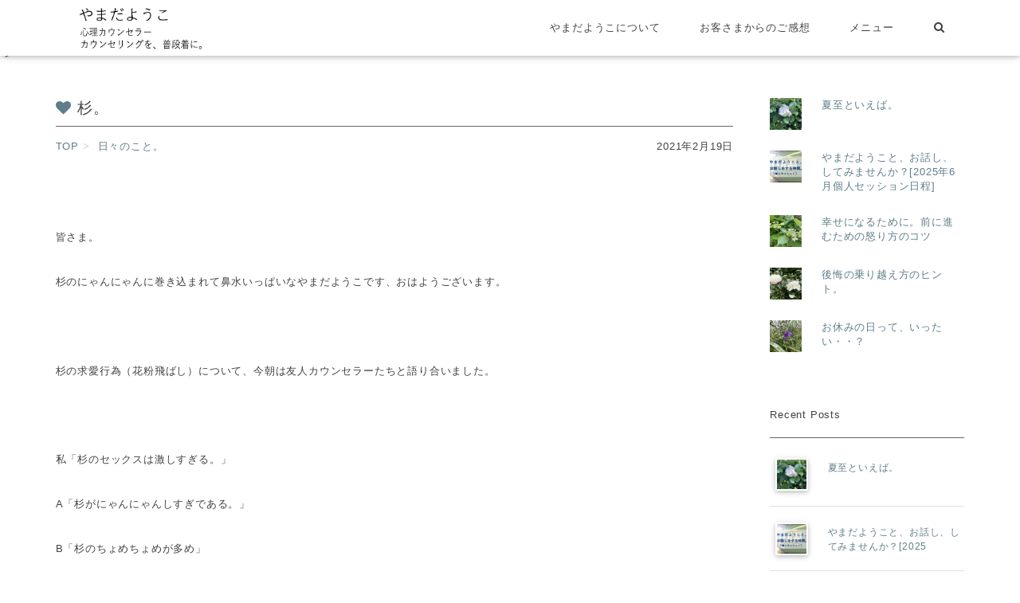

--- FILE ---
content_type: text/html; charset=UTF-8
request_url: https://yamadayoko.me/2021/02/19/0943/
body_size: 51049
content:
<!DOCTYPE html><html dir="ltr" lang="ja" prefix="og: https://ogp.me/ns#"><head><meta charset="UTF-8"><meta http-equiv="X-UA-Compatible" content="IE=edge"><meta name="viewport" content="width=device-width, initial-scale=1, maximum-scale=1.0, user-scalable=no"><meta name="msapplication-tap-highlight" content="no"><meta name="keywords" content="やまだようこ｜心理ｶｳﾝｾﾗｰ杉。 | やまだようこ｜心理ｶｳﾝｾﾗｰ"><meta name="description" content="カウンセリングを普段着に。<p>スギ。杉。</p><div class="sharedaddy sd-sharing-enabled"><div class="robots-nocontent sd-block sd-social sd-social-icon-text sd-sharing"><div class="sd-content"><ul><li class="share-twitter"><a rel="nofollow noopener noreferrer"
 data-shared="sharing-twitter-5750"
 class="share-twitter sd-button share-icon"
 href="https://yamadayoko.me/2021/02/19/0943/?share=twitter"
 target="_blank"
 aria-labelledby="sharing-twitter-5750"
 > <span id="sharing-twitter-5750" hidden>クリックして X で共有 (新しいウィンドウで開きます)</span> <span>X</span> </a></li><li class="share-facebook"><a rel="nofollow noopener noreferrer"
 data-shared="sharing-facebook-5750"
 class="share-facebook sd-button share-icon"
 href="https://yamadayoko.me/2021/02/19/0943/?share=facebook"
 target="_blank"
 aria-labelledby="sharing-facebook-5750"
 > <span id="sharing-facebook-5750" hidden>Facebook で共有するにはクリックしてください (新しいウィンドウで開きます)</span> <span>Facebook</span> </a></li><li class="share-end"></li></ul></div></div></div>"><link rel="canonical" href="https://yamadayoko.me/2021/02/19/0943/"><meta itemprop="datePublished" content="2021-02-19" id="datepublished"><meta itemprop="dateModified" content="2021-02-19" id="datemodified"><meta itemprop="mainEntityOfPage" content="https://yamadayoko.me/%e6%97%a5%e3%80%85%e3%81%ae%e3%81%93%e3%81%a8%e3%80%82" id="mainentityofpage"><meta itemprop="image" content="https://yamadayoko.me/wp-content/uploads/2021/02/151271577_4351071524908341_9145116038628836401_n-480x320.jpg" id="itempropimage"><link media="all" href="https://yamadayoko.me/wp-content/cache/autoptimize/css/autoptimize_26211edf89dd7783f32f8df53ea0a984.css" rel="stylesheet"><title>杉。 | やまだようこ｜心理ｶｳﾝｾﾗｰ</title><meta name="robots" content="max-image-preview:large" /><meta name="author" content="_"/><link rel="canonical" href="https://yamadayoko.me/2021/02/19/0943/" /><meta name="generator" content="All in One SEO (AIOSEO) 4.9.3" /><meta property="og:locale" content="ja_JP" /><meta property="og:site_name" content="やまだようこ｜心理ｶｳﾝｾﾗｰ" /><meta property="og:type" content="article" /><meta property="og:title" content="杉。 | やまだようこ｜心理ｶｳﾝｾﾗｰ" /><meta property="og:description" content="スギ。杉。" /><meta property="og:url" content="https://yamadayoko.me/2021/02/19/0943/" /><meta property="fb:app_id" content="https://www.facebook.com/ymoyyuo222211111/" /><meta property="fb:admins" content="https://www.facebook.com/ymoyyuo222211111/" /><meta property="og:image" content="https://yamadayoko.me/wp-content/uploads/2021/02/151271577_4351071524908341_9145116038628836401_n.jpg" /><meta property="og:image:secure_url" content="https://yamadayoko.me/wp-content/uploads/2021/02/151271577_4351071524908341_9145116038628836401_n.jpg" /><meta property="og:image:width" content="720" /><meta property="og:image:height" content="1280" /><meta property="article:tag" content="日々のこと。" /><meta property="article:published_time" content="2021-02-19T00:46:50+00:00" /><meta property="article:modified_time" content="2021-02-19T01:07:33+00:00" /><meta property="article:publisher" content="https://www.facebook.com/ymoyyuo222211111/" /><meta name="twitter:card" content="summary_large_image" /><meta name="twitter:site" content="@yamadayoko_" /><meta name="twitter:title" content="杉。 | やまだようこ｜心理ｶｳﾝｾﾗｰ" /><meta name="twitter:description" content="スギ。杉。" /><meta name="twitter:image" content="https://yamadayoko.me/wp-content/uploads/2021/02/151271577_4351071524908341_9145116038628836401_n.jpg" /><link rel='dns-prefetch' href='//secure.gravatar.com' /><link rel='dns-prefetch' href='//www.googletagmanager.com' /><link rel='dns-prefetch' href='//stats.wp.com' /><link rel='dns-prefetch' href='//v0.wordpress.com' /><link rel='dns-prefetch' href='//widgets.wp.com' /><link rel='dns-prefetch' href='//s0.wp.com' /><link rel='dns-prefetch' href='//0.gravatar.com' /><link rel='dns-prefetch' href='//1.gravatar.com' /><link rel='dns-prefetch' href='//2.gravatar.com' /><link rel='preconnect' href='//c0.wp.com' /><link rel="alternate" type="application/rss+xml" title="やまだようこ｜心理ｶｳﾝｾﾗｰ &raquo; フィード" href="https://yamadayoko.me/feed/" /><link rel="alternate" type="application/rss+xml" title="やまだようこ｜心理ｶｳﾝｾﾗｰ &raquo; コメントフィード" href="https://yamadayoko.me/comments/feed/" /><link rel="alternate" type="application/rss+xml" title="やまだようこ｜心理ｶｳﾝｾﾗｰ &raquo; 杉。 のコメントのフィード" href="https://yamadayoko.me/2021/02/19/0943/feed/" /> <script type="text/javascript">window._wpemojiSettings = {"baseUrl":"https:\/\/s.w.org\/images\/core\/emoji\/16.0.1\/72x72\/","ext":".png","svgUrl":"https:\/\/s.w.org\/images\/core\/emoji\/16.0.1\/svg\/","svgExt":".svg","source":{"concatemoji":"https:\/\/yamadayoko.me\/wp-includes\/js\/wp-emoji-release.min.js?ver=9ead8f6063fe0d2d03575dcd2c46f56e"}};
/*! This file is auto-generated */
!function(s,n){var o,i,e;function c(e){try{var t={supportTests:e,timestamp:(new Date).valueOf()};sessionStorage.setItem(o,JSON.stringify(t))}catch(e){}}function p(e,t,n){e.clearRect(0,0,e.canvas.width,e.canvas.height),e.fillText(t,0,0);var t=new Uint32Array(e.getImageData(0,0,e.canvas.width,e.canvas.height).data),a=(e.clearRect(0,0,e.canvas.width,e.canvas.height),e.fillText(n,0,0),new Uint32Array(e.getImageData(0,0,e.canvas.width,e.canvas.height).data));return t.every(function(e,t){return e===a[t]})}function u(e,t){e.clearRect(0,0,e.canvas.width,e.canvas.height),e.fillText(t,0,0);for(var n=e.getImageData(16,16,1,1),a=0;a<n.data.length;a++)if(0!==n.data[a])return!1;return!0}function f(e,t,n,a){switch(t){case"flag":return n(e,"\ud83c\udff3\ufe0f\u200d\u26a7\ufe0f","\ud83c\udff3\ufe0f\u200b\u26a7\ufe0f")?!1:!n(e,"\ud83c\udde8\ud83c\uddf6","\ud83c\udde8\u200b\ud83c\uddf6")&&!n(e,"\ud83c\udff4\udb40\udc67\udb40\udc62\udb40\udc65\udb40\udc6e\udb40\udc67\udb40\udc7f","\ud83c\udff4\u200b\udb40\udc67\u200b\udb40\udc62\u200b\udb40\udc65\u200b\udb40\udc6e\u200b\udb40\udc67\u200b\udb40\udc7f");case"emoji":return!a(e,"\ud83e\udedf")}return!1}function g(e,t,n,a){var r="undefined"!=typeof WorkerGlobalScope&&self instanceof WorkerGlobalScope?new OffscreenCanvas(300,150):s.createElement("canvas"),o=r.getContext("2d",{willReadFrequently:!0}),i=(o.textBaseline="top",o.font="600 32px Arial",{});return e.forEach(function(e){i[e]=t(o,e,n,a)}),i}function t(e){var t=s.createElement("script");t.src=e,t.defer=!0,s.head.appendChild(t)}"undefined"!=typeof Promise&&(o="wpEmojiSettingsSupports",i=["flag","emoji"],n.supports={everything:!0,everythingExceptFlag:!0},e=new Promise(function(e){s.addEventListener("DOMContentLoaded",e,{once:!0})}),new Promise(function(t){var n=function(){try{var e=JSON.parse(sessionStorage.getItem(o));if("object"==typeof e&&"number"==typeof e.timestamp&&(new Date).valueOf()<e.timestamp+604800&&"object"==typeof e.supportTests)return e.supportTests}catch(e){}return null}();if(!n){if("undefined"!=typeof Worker&&"undefined"!=typeof OffscreenCanvas&&"undefined"!=typeof URL&&URL.createObjectURL&&"undefined"!=typeof Blob)try{var e="postMessage("+g.toString()+"("+[JSON.stringify(i),f.toString(),p.toString(),u.toString()].join(",")+"));",a=new Blob([e],{type:"text/javascript"}),r=new Worker(URL.createObjectURL(a),{name:"wpTestEmojiSupports"});return void(r.onmessage=function(e){c(n=e.data),r.terminate(),t(n)})}catch(e){}c(n=g(i,f,p,u))}t(n)}).then(function(e){for(var t in e)n.supports[t]=e[t],n.supports.everything=n.supports.everything&&n.supports[t],"flag"!==t&&(n.supports.everythingExceptFlag=n.supports.everythingExceptFlag&&n.supports[t]);n.supports.everythingExceptFlag=n.supports.everythingExceptFlag&&!n.supports.flag,n.DOMReady=!1,n.readyCallback=function(){n.DOMReady=!0}}).then(function(){return e}).then(function(){var e;n.supports.everything||(n.readyCallback(),(e=n.source||{}).concatemoji?t(e.concatemoji):e.wpemoji&&e.twemoji&&(t(e.twemoji),t(e.wpemoji)))}))}((window,document),window._wpemojiSettings);</script> 
 <script type="text/javascript" src="https://www.googletagmanager.com/gtag/js?id=G-SSHC046LMT" id="google_gtagjs-js" async></script> <script type="text/javascript" id="google_gtagjs-js-after">window.dataLayer = window.dataLayer || [];function gtag(){dataLayer.push(arguments);}
gtag("set","linker",{"domains":["yamadayoko.me"]});
gtag("js", new Date());
gtag("set", "developer_id.dZTNiMT", true);
gtag("config", "G-SSHC046LMT");</script> <link rel="https://api.w.org/" href="https://yamadayoko.me/wp-json/" /><link rel="alternate" title="JSON" type="application/json" href="https://yamadayoko.me/wp-json/wp/v2/posts/5750" /><link rel="EditURI" type="application/rsd+xml" title="RSD" href="https://yamadayoko.me/xmlrpc.php?rsd" /><link rel="alternate" title="oEmbed (JSON)" type="application/json+oembed" href="https://yamadayoko.me/wp-json/oembed/1.0/embed?url=https%3A%2F%2Fyamadayoko.me%2F2021%2F02%2F19%2F0943%2F" /><link rel="alternate" title="oEmbed (XML)" type="text/xml+oembed" href="https://yamadayoko.me/wp-json/oembed/1.0/embed?url=https%3A%2F%2Fyamadayoko.me%2F2021%2F02%2F19%2F0943%2F&#038;format=xml" /><meta name="generator" content="Site Kit by Google 1.170.0" /> <noscript><style>.lazyload[data-src]{display:none !important;}</style></noscript><link rel="icon" href="https://yamadayoko.me/wp-content/uploads/2022/02/cropped-DSC00241-のコピー-32x32.jpg" sizes="32x32" /><link rel="icon" href="https://yamadayoko.me/wp-content/uploads/2022/02/cropped-DSC00241-のコピー-192x192.jpg" sizes="192x192" /><link rel="apple-touch-icon" href="https://yamadayoko.me/wp-content/uploads/2022/02/cropped-DSC00241-のコピー-180x180.jpg" /><meta name="msapplication-TileImage" content="https://yamadayoko.me/wp-content/uploads/2022/02/cropped-DSC00241-のコピー-270x270.jpg" /></head><body data-rsssl=1 class="is-single"><header><div id="header"><nav><div class="nav-wrapper"><div class="container"><div class="col s12 clearfix"> <a href="#" data-activates="mobile" class="button-collapse"><i class="fa fa-bars"></i></a><h1><a href="https://yamadayoko.me/" class="brand-logo"><img src="[data-uri]" alt='やまだようこ｜心理ｶｳﾝｾﾗｰ' title='やまだようこ｜心理ｶｳﾝｾﾗｰ' data-src="https://yamadayoko.me/wp-content/uploads/2023/01/ロゴ.ai-7＿分解＿本体WP＿キャッチコピー入れた-コピー.png" decoding="async" class="lazyload" data-eio-rwidth="595" data-eio-rheight="198"><noscript><img src='https://yamadayoko.me/wp-content/uploads/2023/01/ロゴ.ai-7＿分解＿本体WP＿キャッチコピー入れた-コピー.png' alt='やまだようこ｜心理ｶｳﾝｾﾗｰ' title='やまだようこ｜心理ｶｳﾝｾﾗｰ' data-eio="l"></noscript></a></h1><div class="hide" itemprop="publisher" itemscope itemtype="https://schema.org/Organization" id="publisher"> <span itemprop='logo' itemscope itemtype='https://schema.org/ImageObject'><meta itemprop='url' content='https://yamadayoko.me/wp-content/uploads/2023/01/ロゴ.ai-7＿分解＿本体WP＿キャッチコピー入れた-コピー.png'><meta itemprop='width' content=''><meta itemprop='height' content=''></span><meta itemprop="name" content="やまだようこ｜心理ｶｳﾝｾﾗｰ"><meta itemprop="url" content="https://yamadayoko.me/"></div><div class="search-icon-fixed mobile-and-tablet-only"><a href="#" id="toggle-search-mobile"><i class="fa fa-search"></i></a></div><div class="hide-searchbox search_box2 container mobile-and-tablet-only" id="search2"><form method="get" id="searchform" action="https://yamadayoko.me/"> <input class="text-center" type="text" placeholder="Search..." name="s" id="s"></form></div><ul class="right hide-on-med-and-down dropmenu"><li><a itemprop="url" target="_blank" href="https://yamadayoko.me/%e3%82%84%e3%81%be%e3%81%a0%e3%82%88%e3%81%86%e3%81%93%e3%81%ab%e3%81%a4%e3%81%84%e3%81%a6/">やまだようこについて</a><ul class="sub-menu"><li><a itemprop="url" href="https://yamadayoko.me/sample-page/">やまだようこについて。</a></li><li><a itemprop="url" href="https://yamadayoko.me/201907281831-2/">プロフィール</a></li><li><a itemprop="url" href="https://yamadayoko.me/page-1456/">やまだようこのストレングスファインダー®</a></li><li><a itemprop="url" href="https://yamadayoko.me/%e3%81%8a%e5%95%8f%e3%81%84%e5%90%88%e3%82%8f%e3%81%9b/">ご感想・お問い合わせ</a></li></ul></li><li><a itemprop="url" href="https://yamadayoko.me/gokansou/">お客さまからのご感想</a></li><li><a itemprop="url" target="_blank" href="https://yamadayoko.me/2025/05/28/1926/">メニュー</a></li><li><a href="#" id="toggle-search"><i class="fa fa-search"></i></a></li></ul><ul class="side-nav collapsible collapsible-accordion" id="mobile" itemscope itemtype="https://schema.org/SiteNavigationElement"><li><span class="waves-effect waves100" itemprop="name"><a itemprop="url" target="_blank" href="https://yamadayoko.me/%e3%82%84%e3%81%be%e3%81%a0%e3%82%88%e3%81%86%e3%81%93%e3%81%ab%e3%81%a4%e3%81%84%e3%81%a6/"><i class="fa fa-caret-right item-icon fa-fw"></i>やまだようこについて</a></span><ul class="sub-menu"><li><span class="waves-effect waves100" itemprop="name"><a itemprop="url" href="https://yamadayoko.me/sample-page/"><i class="fa fa-caret-right item-icon fa-fw"></i>やまだようこについて。</a></span></li><li><span class="waves-effect waves100" itemprop="name"><a itemprop="url" href="https://yamadayoko.me/201907281831-2/"><i class="fa fa-caret-right item-icon fa-fw"></i>プロフィール</a></span></li><li><span class="waves-effect waves100" itemprop="name"><a itemprop="url" href="https://yamadayoko.me/page-1456/"><i class="fa fa-caret-right item-icon fa-fw"></i>やまだようこのストレングスファインダー®</a></span></li><li><span class="waves-effect waves100" itemprop="name"><a itemprop="url" href="https://yamadayoko.me/%e3%81%8a%e5%95%8f%e3%81%84%e5%90%88%e3%82%8f%e3%81%9b/"><i class="fa fa-caret-right item-icon fa-fw"></i>ご感想・お問い合わせ</a></span></li></ul></li><li><span class="waves-effect waves100" itemprop="name"><a itemprop="url" href="https://yamadayoko.me/gokansou/"><i class="fa fa-caret-right item-icon fa-fw"></i>お客さまからのご感想</a></span></li><li><span class="waves-effect waves100" itemprop="name"><a itemprop="url" target="_blank" href="https://yamadayoko.me/2025/05/28/1926/"><i class="fa fa-caret-right item-icon fa-fw"></i>メニュー</a></span></li></ul></div></div></div></nav></div></header><div class="hide search_box container" id="search"><div class="search_padding"><form role="search" method="get" action="https://yamadayoko.me/"> <input class="text-center" type="text" name="s" id="s" placeholder="Search..."></form></div></div><div class="contents"><div class="container"><div class="row"><div class="col m9 s12"><article itemscope itemtype="http://schema.org/Article" id="post-5750" itemref="datepublished datemodified mainentityofpage publisher author" class="post-5750 post type-post status-publish format-standard has-post-thumbnail category-2"> <span class="hide" itemprop="image" itemscope itemtype="https://schema.org/ImageObject"><img src="[data-uri]" alt="" data-src="https://yamadayoko.me/wp-content/uploads/2021/02/151271577_4351071524908341_9145116038628836401_n-480x320.jpg" decoding="async" class="lazyload" data-eio-rwidth="480" data-eio-rheight="320"><noscript><img src="https://yamadayoko.me/wp-content/uploads/2021/02/151271577_4351071524908341_9145116038628836401_n-480x320.jpg" alt="" data-eio="l"></noscript><meta itemprop="url" content="https://yamadayoko.me/wp-content/uploads/2021/02/151271577_4351071524908341_9145116038628836401_n-480x320.jpg"><meta itemprop="width" content="480"><meta itemprop="height" content="320"></span><section class="section"><h1 itemprop="headline" class="entry-title"><i class="fa fa-heart icon-left" style="color:#607D8B"></i>杉。</h1><div class="entry-meta"><div class="float-left"><ol class="breadcrumb"><li><a href="https://yamadayoko.me/"><span>TOP</span></a></li><li><a href="https://yamadayoko.me/category/%e6%97%a5%e3%80%85%e3%81%ae%e3%81%93%e3%81%a8%e3%80%82/"><span>日々のこと。</span></a></li></ol></div><div class="float-right entry-date"> <time>2021年2月19日</time></div></div></section><section><div itemprop="articleBody"><p>&nbsp;</p><p>皆さま。</p><p>杉のにゃんにゃんに巻き込まれて鼻水いっぱいなやまだようこです、おはようございます。</p><p>&nbsp;</p><p>杉の求愛行為（花粉飛ばし）について、今朝は友人カウンセラーたちと語り合いました。</p><p>&nbsp;</p><p>私「杉のセックスは激しすぎる。」</p><p>A「杉がにゃんにゃんしすぎである。」</p><p>B「杉のちょめちょめが多め」</p><p>&nbsp;</p><p>などの語り合いでした。</p><p>&nbsp;</p><p>私は、</p><p>「あたしは、ブログに、「セックス」のワードは書けるけど、「にゃんにゃん」と「ちょめちょめ」のワードは、書けない。」</p><p>という、じぶんのジャッジを発見しました。</p><p>&nbsp;</p><p>友人カウンセラーA、Bは、</p><p>「わたしはその逆なのよね…<br /> 得意不得意があって、みんな違いがあって、それでいいのよ！！」</p><p>と、自己受容（悟り？）があったり、</p><p>&nbsp;</p><p>「これがサレンダーの最終形態？」</p><p>「そういうことか。ありのままだね」</p><p>と、成長（成長？）を称え合ったりしました。</p><p>&nbsp;</p><p>&nbsp;</p><p>&nbsp;</p><p>&nbsp;</p><p>ちなみに、カウンセラーA、Bは、<a href="https://many-smiles.com/">マミコ先生、</a><a href="https://life-size-me.com/">サトヒ先生</a>とです。</p><p>朝から、３０分ほどの語らい。</p><p>&nbsp;</p><p>スギ、今年も絶倫だね。</p><p>&nbsp;</p><p>&nbsp;</p><div id="attachment_5751" style="width: 586px" class="wp-caption aligncenter"><img fetchpriority="high" decoding="async" aria-describedby="caption-attachment-5751" data-attachment-id="5751" data-permalink="https://yamadayoko.me/2021/02/19/0943/151271577_4351071524908341_9145116038628836401_n/" data-orig-file="https://yamadayoko.me/wp-content/uploads/2021/02/151271577_4351071524908341_9145116038628836401_n.jpg" data-orig-size="720,1280" data-comments-opened="0" data-image-meta="{&quot;aperture&quot;:&quot;0&quot;,&quot;credit&quot;:&quot;&quot;,&quot;camera&quot;:&quot;&quot;,&quot;caption&quot;:&quot;&quot;,&quot;created_timestamp&quot;:&quot;0&quot;,&quot;copyright&quot;:&quot;&quot;,&quot;focal_length&quot;:&quot;0&quot;,&quot;iso&quot;:&quot;0&quot;,&quot;shutter_speed&quot;:&quot;0&quot;,&quot;title&quot;:&quot;&quot;,&quot;orientation&quot;:&quot;0&quot;}" data-image-title="151271577_4351071524908341_9145116038628836401_n" data-image-description="" data-image-caption="" data-medium-file="https://yamadayoko.me/wp-content/uploads/2021/02/151271577_4351071524908341_9145116038628836401_n-169x300.jpg" data-large-file="https://yamadayoko.me/wp-content/uploads/2021/02/151271577_4351071524908341_9145116038628836401_n-576x1024.jpg" class="wp-image-5751 size-large lazyload" src="[data-uri]" alt="" width="576" height="1024"   data-src="https://yamadayoko.me/wp-content/uploads/2021/02/151271577_4351071524908341_9145116038628836401_n-576x1024.jpg" data-srcset="https://yamadayoko.me/wp-content/uploads/2021/02/151271577_4351071524908341_9145116038628836401_n-576x1024.jpg 576w, https://yamadayoko.me/wp-content/uploads/2021/02/151271577_4351071524908341_9145116038628836401_n-169x300.jpg 169w, https://yamadayoko.me/wp-content/uploads/2021/02/151271577_4351071524908341_9145116038628836401_n.jpg 720w" data-sizes="auto" data-eio-rwidth="576" data-eio-rheight="1024" /><noscript><img fetchpriority="high" decoding="async" aria-describedby="caption-attachment-5751" data-attachment-id="5751" data-permalink="https://yamadayoko.me/2021/02/19/0943/151271577_4351071524908341_9145116038628836401_n/" data-orig-file="https://yamadayoko.me/wp-content/uploads/2021/02/151271577_4351071524908341_9145116038628836401_n.jpg" data-orig-size="720,1280" data-comments-opened="0" data-image-meta="{&quot;aperture&quot;:&quot;0&quot;,&quot;credit&quot;:&quot;&quot;,&quot;camera&quot;:&quot;&quot;,&quot;caption&quot;:&quot;&quot;,&quot;created_timestamp&quot;:&quot;0&quot;,&quot;copyright&quot;:&quot;&quot;,&quot;focal_length&quot;:&quot;0&quot;,&quot;iso&quot;:&quot;0&quot;,&quot;shutter_speed&quot;:&quot;0&quot;,&quot;title&quot;:&quot;&quot;,&quot;orientation&quot;:&quot;0&quot;}" data-image-title="151271577_4351071524908341_9145116038628836401_n" data-image-description="" data-image-caption="" data-medium-file="https://yamadayoko.me/wp-content/uploads/2021/02/151271577_4351071524908341_9145116038628836401_n-169x300.jpg" data-large-file="https://yamadayoko.me/wp-content/uploads/2021/02/151271577_4351071524908341_9145116038628836401_n-576x1024.jpg" class="wp-image-5751 size-large" src="https://yamadayoko.me/wp-content/uploads/2021/02/151271577_4351071524908341_9145116038628836401_n-576x1024.jpg" alt="" width="576" height="1024" srcset="https://yamadayoko.me/wp-content/uploads/2021/02/151271577_4351071524908341_9145116038628836401_n-576x1024.jpg 576w, https://yamadayoko.me/wp-content/uploads/2021/02/151271577_4351071524908341_9145116038628836401_n-169x300.jpg 169w, https://yamadayoko.me/wp-content/uploads/2021/02/151271577_4351071524908341_9145116038628836401_n.jpg 720w" sizes="(max-width: 576px) 100vw, 576px" data-eio="l" /></noscript><p id="caption-attachment-5751" class="wp-caption-text">朝を感じておりやす。杉も感じておりやす。求愛行為、スギ、激しいよね。</p></div><p>&nbsp;</p><p>&nbsp;</p><p>&nbsp;</p><p>&nbsp;</p><hr class="wp-block-separator" /><p>&nbsp;</p><p><a href="https://yamadayoko.me/2021/02/12/0858-2/">＼　やまだようこのお店開いてますー　／</a></p><p>&nbsp;</p><p>直前でも、どうぞー。</p><p><a href="https://yamadayoko.me/2021/02/12/0858-2/">やまだようこの2021年2月個人セッションスケジュールはこちら。</a></p><p>&nbsp;</p><hr class="wp-block-separator" /><p>やまだようこのプロフィールは<a href="https://yamadayoko.me/201907281831-2/">こちら。</a></p><p>やまだようこの生きざまを、作家の大嵜直人さんに綴っていただいたものは、<a href="https://yamadayoko.me/sample-page/">こちら。</a></p><p>やまだようこへメッセージ・ご質問は<a href="https://yamadayoko.me/%e3%81%8a%e5%95%8f%e3%81%84%e5%90%88%e3%82%8f%e3%81%9b/" target="_blank" rel="noreferrer noopener">こちら。</a></p><p><a href="https://yamadayoko.me/2021/02/12/0858-2/">やまだようこの2021年2月個人セッションスケジュールはこちら。</a></p><p>皆さまからのセッションのご感想は<a href="https://yamadayoko.me/category/gokansou/">こちら。</a></p><p>＊ブログへのご感想等は、一部抜粋等で公開させて頂く場合がございます。<br /> あらかじめご了承ください。掲載が不可の場合は、本文へご記載くださいませ。</p><div class="wpulike wpulike-robeen " ><div class="wp_ulike_general_class wp_ulike_is_restricted"><button type="button"
 aria-label="いいねボタン"
 data-ulike-id="5750"
 data-ulike-nonce="03839b59dc"
 data-ulike-type="post"
 data-ulike-template="wpulike-robeen"
 data-ulike-display-likers=""
 data-ulike-likers-style="popover"
 class="wp_ulike_btn wp_ulike_put_image wp_post_btn_5750"></button><span class="count-box wp_ulike_counter_up" data-ulike-counter-value="+2"></span></div></div><div class="sharedaddy sd-sharing-enabled"><div class="robots-nocontent sd-block sd-social sd-social-icon-text sd-sharing"><div class="sd-content"><ul><li class="share-twitter"><a rel="nofollow noopener noreferrer"
 data-shared="sharing-twitter-5750"
 class="share-twitter sd-button share-icon"
 href="https://yamadayoko.me/2021/02/19/0943/?share=twitter"
 target="_blank"
 aria-labelledby="sharing-twitter-5750"
 > <span id="sharing-twitter-5750" hidden>クリックして X で共有 (新しいウィンドウで開きます)</span> <span>X</span> </a></li><li class="share-facebook"><a rel="nofollow noopener noreferrer"
 data-shared="sharing-facebook-5750"
 class="share-facebook sd-button share-icon"
 href="https://yamadayoko.me/2021/02/19/0943/?share=facebook"
 target="_blank"
 aria-labelledby="sharing-facebook-5750"
 > <span id="sharing-facebook-5750" hidden>Facebook で共有するにはクリックしてください (新しいウィンドウで開きます)</span> <span>Facebook</span> </a></li><li class="share-end"></li></ul></div></div></div></div></section><div class="section"></div><aside><section class="section"><div id="similar-posts"><h1 class="entry-title"><i class="fa fa-star icon-left" style="color:#607D8B"></i>You may also like...</h1><div class="row"><div class="col s6 m3 similar-entry-item"><div class="similar-entry-item"><div class="similar-entry-catch view"><a href="https://yamadayoko.me/2018/10/23/%e4%be%a1%e5%80%a4%e3%81%a3%e3%81%a6%e3%80%82%e7%b6%9a/" title="価値って。続"><img width="200" height="200" src="[data-uri]" class="attachment-dolce_thumbnail_200_200 size-dolce_thumbnail_200_200 wp-post-image lazyload" alt="" decoding="async"   data-attachment-id="556" data-permalink="https://yamadayoko.me/2019/03/12/%e3%81%95%e3%81%a6%e3%81%a8%e3%80%82/a411d2d9-7696-4b25-a385-552bc62c739b/" data-orig-file="https://yamadayoko.me/wp-content/uploads/2019/03/A411D2D9-7696-4B25-A385-552BC62C739B-scaled.jpeg" data-orig-size="780,1040" data-comments-opened="0" data-image-meta="{&quot;aperture&quot;:&quot;2.2&quot;,&quot;credit&quot;:&quot;&quot;,&quot;camera&quot;:&quot;iPhone 6s&quot;,&quot;caption&quot;:&quot;&quot;,&quot;created_timestamp&quot;:&quot;1552297356&quot;,&quot;copyright&quot;:&quot;&quot;,&quot;focal_length&quot;:&quot;4.15&quot;,&quot;iso&quot;:&quot;25&quot;,&quot;shutter_speed&quot;:&quot;0.00013000520020801&quot;,&quot;title&quot;:&quot;&quot;,&quot;orientation&quot;:&quot;1&quot;}" data-image-title="A411D2D9-7696-4B25-A385-552BC62C739B" data-image-description="" data-image-caption="" data-medium-file="https://yamadayoko.me/wp-content/uploads/2019/03/A411D2D9-7696-4B25-A385-552BC62C739B-225x300.jpeg" data-large-file="https://yamadayoko.me/wp-content/uploads/2019/03/A411D2D9-7696-4B25-A385-552BC62C739B-768x1024.jpeg" data-src="https://yamadayoko.me/wp-content/uploads/2019/03/A411D2D9-7696-4B25-A385-552BC62C739B-200x200.jpeg" data-srcset="https://yamadayoko.me/wp-content/uploads/2019/03/A411D2D9-7696-4B25-A385-552BC62C739B-200x200.jpeg 200w, https://yamadayoko.me/wp-content/uploads/2019/03/A411D2D9-7696-4B25-A385-552BC62C739B-150x150.jpeg 150w, https://yamadayoko.me/wp-content/uploads/2019/03/A411D2D9-7696-4B25-A385-552BC62C739B-100x100.jpeg 100w" data-sizes="auto" data-eio-rwidth="200" data-eio-rheight="200" /><noscript><img width="200" height="200" src="https://yamadayoko.me/wp-content/uploads/2019/03/A411D2D9-7696-4B25-A385-552BC62C739B-200x200.jpeg" class="attachment-dolce_thumbnail_200_200 size-dolce_thumbnail_200_200 wp-post-image" alt="" decoding="async" srcset="https://yamadayoko.me/wp-content/uploads/2019/03/A411D2D9-7696-4B25-A385-552BC62C739B-200x200.jpeg 200w, https://yamadayoko.me/wp-content/uploads/2019/03/A411D2D9-7696-4B25-A385-552BC62C739B-150x150.jpeg 150w, https://yamadayoko.me/wp-content/uploads/2019/03/A411D2D9-7696-4B25-A385-552BC62C739B-100x100.jpeg 100w" sizes="(max-width: 200px) 100vw, 200px" data-attachment-id="556" data-permalink="https://yamadayoko.me/2019/03/12/%e3%81%95%e3%81%a6%e3%81%a8%e3%80%82/a411d2d9-7696-4b25-a385-552bc62c739b/" data-orig-file="https://yamadayoko.me/wp-content/uploads/2019/03/A411D2D9-7696-4B25-A385-552BC62C739B-scaled.jpeg" data-orig-size="780,1040" data-comments-opened="0" data-image-meta="{&quot;aperture&quot;:&quot;2.2&quot;,&quot;credit&quot;:&quot;&quot;,&quot;camera&quot;:&quot;iPhone 6s&quot;,&quot;caption&quot;:&quot;&quot;,&quot;created_timestamp&quot;:&quot;1552297356&quot;,&quot;copyright&quot;:&quot;&quot;,&quot;focal_length&quot;:&quot;4.15&quot;,&quot;iso&quot;:&quot;25&quot;,&quot;shutter_speed&quot;:&quot;0.00013000520020801&quot;,&quot;title&quot;:&quot;&quot;,&quot;orientation&quot;:&quot;1&quot;}" data-image-title="A411D2D9-7696-4B25-A385-552BC62C739B" data-image-description="" data-image-caption="" data-medium-file="https://yamadayoko.me/wp-content/uploads/2019/03/A411D2D9-7696-4B25-A385-552BC62C739B-225x300.jpeg" data-large-file="https://yamadayoko.me/wp-content/uploads/2019/03/A411D2D9-7696-4B25-A385-552BC62C739B-768x1024.jpeg" data-eio="l" /></noscript></a><div class="similar-entry-title"><a href="https://yamadayoko.me/2018/10/23/%e4%be%a1%e5%80%a4%e3%81%a3%e3%81%a6%e3%80%82%e7%b6%9a/">価値って。続</a></div></div></div></div><div class="col s6 m3 similar-entry-item"><div class="similar-entry-item"><div class="similar-entry-catch view"><a href="https://yamadayoko.me/2017/12/05/%e6%84%8f%e8%ad%98%e3%81%a8%e7%84%a1%e6%84%8f%e8%ad%98%e3%81%a8%e6%bd%9c%e5%9c%a8%e6%84%8f%e8%ad%98%e3%81%94%e3%81%a3%e3%81%93/" title="意識と無意識と潜在意識ごっこ"><img width="200" height="200" src="[data-uri]" class="attachment-dolce_thumbnail_200_200 size-dolce_thumbnail_200_200 wp-post-image lazyload" alt="" decoding="async"   data-attachment-id="1324" data-permalink="https://yamadayoko.me/2019/07/03/0743/img_0982/" data-orig-file="https://yamadayoko.me/wp-content/uploads/2019/07/IMG_0982-e1562107218594-scaled.jpg" data-orig-size="780,585" data-comments-opened="0" data-image-meta="{&quot;aperture&quot;:&quot;2.2&quot;,&quot;credit&quot;:&quot;&quot;,&quot;camera&quot;:&quot;iPhone 6s&quot;,&quot;caption&quot;:&quot;&quot;,&quot;created_timestamp&quot;:&quot;1561206887&quot;,&quot;copyright&quot;:&quot;&quot;,&quot;focal_length&quot;:&quot;4.15&quot;,&quot;iso&quot;:&quot;200&quot;,&quot;shutter_speed&quot;:&quot;0.058823529411765&quot;,&quot;title&quot;:&quot;&quot;,&quot;orientation&quot;:&quot;1&quot;}" data-image-title="IMG_0982" data-image-description="" data-image-caption="&lt;p&gt;軽井沢のドライブ中。&lt;/p&gt;
" data-medium-file="https://yamadayoko.me/wp-content/uploads/2019/07/IMG_0982-e1562107218594-300x225.jpg" data-large-file="https://yamadayoko.me/wp-content/uploads/2019/07/IMG_0982-e1562107218594-1024x768.jpg" data-src="https://yamadayoko.me/wp-content/uploads/2019/07/IMG_0982-e1562107218594-200x200.jpg" data-srcset="https://yamadayoko.me/wp-content/uploads/2019/07/IMG_0982-e1562107218594-200x200.jpg 200w, https://yamadayoko.me/wp-content/uploads/2019/07/IMG_0982-e1562107218594-150x150.jpg 150w, https://yamadayoko.me/wp-content/uploads/2019/07/IMG_0982-e1562107218594-100x100.jpg 100w, https://yamadayoko.me/wp-content/uploads/2019/07/IMG_0982-e1562107218594-75x75.jpg 75w" data-sizes="auto" data-eio-rwidth="200" data-eio-rheight="200" /><noscript><img width="200" height="200" src="https://yamadayoko.me/wp-content/uploads/2019/07/IMG_0982-e1562107218594-200x200.jpg" class="attachment-dolce_thumbnail_200_200 size-dolce_thumbnail_200_200 wp-post-image" alt="" decoding="async" srcset="https://yamadayoko.me/wp-content/uploads/2019/07/IMG_0982-e1562107218594-200x200.jpg 200w, https://yamadayoko.me/wp-content/uploads/2019/07/IMG_0982-e1562107218594-150x150.jpg 150w, https://yamadayoko.me/wp-content/uploads/2019/07/IMG_0982-e1562107218594-100x100.jpg 100w, https://yamadayoko.me/wp-content/uploads/2019/07/IMG_0982-e1562107218594-75x75.jpg 75w" sizes="(max-width: 200px) 100vw, 200px" data-attachment-id="1324" data-permalink="https://yamadayoko.me/2019/07/03/0743/img_0982/" data-orig-file="https://yamadayoko.me/wp-content/uploads/2019/07/IMG_0982-e1562107218594-scaled.jpg" data-orig-size="780,585" data-comments-opened="0" data-image-meta="{&quot;aperture&quot;:&quot;2.2&quot;,&quot;credit&quot;:&quot;&quot;,&quot;camera&quot;:&quot;iPhone 6s&quot;,&quot;caption&quot;:&quot;&quot;,&quot;created_timestamp&quot;:&quot;1561206887&quot;,&quot;copyright&quot;:&quot;&quot;,&quot;focal_length&quot;:&quot;4.15&quot;,&quot;iso&quot;:&quot;200&quot;,&quot;shutter_speed&quot;:&quot;0.058823529411765&quot;,&quot;title&quot;:&quot;&quot;,&quot;orientation&quot;:&quot;1&quot;}" data-image-title="IMG_0982" data-image-description="" data-image-caption="&lt;p&gt;軽井沢のドライブ中。&lt;/p&gt;
" data-medium-file="https://yamadayoko.me/wp-content/uploads/2019/07/IMG_0982-e1562107218594-300x225.jpg" data-large-file="https://yamadayoko.me/wp-content/uploads/2019/07/IMG_0982-e1562107218594-1024x768.jpg" data-eio="l" /></noscript></a><div class="similar-entry-title"><a href="https://yamadayoko.me/2017/12/05/%e6%84%8f%e8%ad%98%e3%81%a8%e7%84%a1%e6%84%8f%e8%ad%98%e3%81%a8%e6%bd%9c%e5%9c%a8%e6%84%8f%e8%ad%98%e3%81%94%e3%81%a3%e3%81%93/">意識と無意識と潜在意識ごっこ</a></div></div></div></div><div class="col s6 m3 similar-entry-item"><div class="similar-entry-item"><div class="similar-entry-catch view"><a href="https://yamadayoko.me/2018/08/12/%e3%82%86%e3%81%a3%e3%81%8f%e3%82%8a%e3%80%82/" title="ゆっくり。"><img width="200" height="200" src="[data-uri]" class="attachment-dolce_thumbnail_200_200 size-dolce_thumbnail_200_200 wp-post-image lazyload" alt="" decoding="async"   data-attachment-id="556" data-permalink="https://yamadayoko.me/2019/03/12/%e3%81%95%e3%81%a6%e3%81%a8%e3%80%82/a411d2d9-7696-4b25-a385-552bc62c739b/" data-orig-file="https://yamadayoko.me/wp-content/uploads/2019/03/A411D2D9-7696-4B25-A385-552BC62C739B-scaled.jpeg" data-orig-size="780,1040" data-comments-opened="0" data-image-meta="{&quot;aperture&quot;:&quot;2.2&quot;,&quot;credit&quot;:&quot;&quot;,&quot;camera&quot;:&quot;iPhone 6s&quot;,&quot;caption&quot;:&quot;&quot;,&quot;created_timestamp&quot;:&quot;1552297356&quot;,&quot;copyright&quot;:&quot;&quot;,&quot;focal_length&quot;:&quot;4.15&quot;,&quot;iso&quot;:&quot;25&quot;,&quot;shutter_speed&quot;:&quot;0.00013000520020801&quot;,&quot;title&quot;:&quot;&quot;,&quot;orientation&quot;:&quot;1&quot;}" data-image-title="A411D2D9-7696-4B25-A385-552BC62C739B" data-image-description="" data-image-caption="" data-medium-file="https://yamadayoko.me/wp-content/uploads/2019/03/A411D2D9-7696-4B25-A385-552BC62C739B-225x300.jpeg" data-large-file="https://yamadayoko.me/wp-content/uploads/2019/03/A411D2D9-7696-4B25-A385-552BC62C739B-768x1024.jpeg" data-src="https://yamadayoko.me/wp-content/uploads/2019/03/A411D2D9-7696-4B25-A385-552BC62C739B-200x200.jpeg" data-srcset="https://yamadayoko.me/wp-content/uploads/2019/03/A411D2D9-7696-4B25-A385-552BC62C739B-200x200.jpeg 200w, https://yamadayoko.me/wp-content/uploads/2019/03/A411D2D9-7696-4B25-A385-552BC62C739B-150x150.jpeg 150w, https://yamadayoko.me/wp-content/uploads/2019/03/A411D2D9-7696-4B25-A385-552BC62C739B-100x100.jpeg 100w" data-sizes="auto" data-eio-rwidth="200" data-eio-rheight="200" /><noscript><img width="200" height="200" src="https://yamadayoko.me/wp-content/uploads/2019/03/A411D2D9-7696-4B25-A385-552BC62C739B-200x200.jpeg" class="attachment-dolce_thumbnail_200_200 size-dolce_thumbnail_200_200 wp-post-image" alt="" decoding="async" srcset="https://yamadayoko.me/wp-content/uploads/2019/03/A411D2D9-7696-4B25-A385-552BC62C739B-200x200.jpeg 200w, https://yamadayoko.me/wp-content/uploads/2019/03/A411D2D9-7696-4B25-A385-552BC62C739B-150x150.jpeg 150w, https://yamadayoko.me/wp-content/uploads/2019/03/A411D2D9-7696-4B25-A385-552BC62C739B-100x100.jpeg 100w" sizes="(max-width: 200px) 100vw, 200px" data-attachment-id="556" data-permalink="https://yamadayoko.me/2019/03/12/%e3%81%95%e3%81%a6%e3%81%a8%e3%80%82/a411d2d9-7696-4b25-a385-552bc62c739b/" data-orig-file="https://yamadayoko.me/wp-content/uploads/2019/03/A411D2D9-7696-4B25-A385-552BC62C739B-scaled.jpeg" data-orig-size="780,1040" data-comments-opened="0" data-image-meta="{&quot;aperture&quot;:&quot;2.2&quot;,&quot;credit&quot;:&quot;&quot;,&quot;camera&quot;:&quot;iPhone 6s&quot;,&quot;caption&quot;:&quot;&quot;,&quot;created_timestamp&quot;:&quot;1552297356&quot;,&quot;copyright&quot;:&quot;&quot;,&quot;focal_length&quot;:&quot;4.15&quot;,&quot;iso&quot;:&quot;25&quot;,&quot;shutter_speed&quot;:&quot;0.00013000520020801&quot;,&quot;title&quot;:&quot;&quot;,&quot;orientation&quot;:&quot;1&quot;}" data-image-title="A411D2D9-7696-4B25-A385-552BC62C739B" data-image-description="" data-image-caption="" data-medium-file="https://yamadayoko.me/wp-content/uploads/2019/03/A411D2D9-7696-4B25-A385-552BC62C739B-225x300.jpeg" data-large-file="https://yamadayoko.me/wp-content/uploads/2019/03/A411D2D9-7696-4B25-A385-552BC62C739B-768x1024.jpeg" data-eio="l" /></noscript></a><div class="similar-entry-title"><a href="https://yamadayoko.me/2018/08/12/%e3%82%86%e3%81%a3%e3%81%8f%e3%82%8a%e3%80%82/">ゆっくり。</a></div></div></div></div><div class="col s6 m3 similar-entry-item"><div class="similar-entry-item"><div class="similar-entry-catch view"><a href="https://yamadayoko.me/2019/07/01/1929/" title="じぶんへの期待。"><img width="200" height="200" src="[data-uri]" class="attachment-dolce_thumbnail_200_200 size-dolce_thumbnail_200_200 wp-post-image lazyload" alt="" decoding="async"   data-attachment-id="297" data-permalink="https://yamadayoko.me/2019/01/11/%e6%a4%85%e5%ad%90%e3%80%82/img_8995-2/" data-orig-file="https://yamadayoko.me/wp-content/uploads/2019/01/IMG_8995-1-scaled.jpg" data-orig-size="780,585" data-comments-opened="0" data-image-meta="{&quot;aperture&quot;:&quot;2.2&quot;,&quot;credit&quot;:&quot;&quot;,&quot;camera&quot;:&quot;iPhone 6s&quot;,&quot;caption&quot;:&quot;&quot;,&quot;created_timestamp&quot;:&quot;1542469142&quot;,&quot;copyright&quot;:&quot;&quot;,&quot;focal_length&quot;:&quot;4.15&quot;,&quot;iso&quot;:&quot;25&quot;,&quot;shutter_speed&quot;:&quot;0.00055897149245388&quot;,&quot;title&quot;:&quot;&quot;,&quot;orientation&quot;:&quot;1&quot;}" data-image-title="IMG_8995" data-image-description="" data-image-caption="" data-medium-file="https://yamadayoko.me/wp-content/uploads/2019/01/IMG_8995-1-300x225.jpg" data-large-file="https://yamadayoko.me/wp-content/uploads/2019/01/IMG_8995-1-1024x768.jpg" data-src="https://yamadayoko.me/wp-content/uploads/2019/01/IMG_8995-1-200x200.jpg" data-srcset="https://yamadayoko.me/wp-content/uploads/2019/01/IMG_8995-1-200x200.jpg 200w, https://yamadayoko.me/wp-content/uploads/2019/01/IMG_8995-1-150x150.jpg 150w, https://yamadayoko.me/wp-content/uploads/2019/01/IMG_8995-1-100x100.jpg 100w" data-sizes="auto" data-eio-rwidth="200" data-eio-rheight="200" /><noscript><img width="200" height="200" src="https://yamadayoko.me/wp-content/uploads/2019/01/IMG_8995-1-200x200.jpg" class="attachment-dolce_thumbnail_200_200 size-dolce_thumbnail_200_200 wp-post-image" alt="" decoding="async" srcset="https://yamadayoko.me/wp-content/uploads/2019/01/IMG_8995-1-200x200.jpg 200w, https://yamadayoko.me/wp-content/uploads/2019/01/IMG_8995-1-150x150.jpg 150w, https://yamadayoko.me/wp-content/uploads/2019/01/IMG_8995-1-100x100.jpg 100w" sizes="(max-width: 200px) 100vw, 200px" data-attachment-id="297" data-permalink="https://yamadayoko.me/2019/01/11/%e6%a4%85%e5%ad%90%e3%80%82/img_8995-2/" data-orig-file="https://yamadayoko.me/wp-content/uploads/2019/01/IMG_8995-1-scaled.jpg" data-orig-size="780,585" data-comments-opened="0" data-image-meta="{&quot;aperture&quot;:&quot;2.2&quot;,&quot;credit&quot;:&quot;&quot;,&quot;camera&quot;:&quot;iPhone 6s&quot;,&quot;caption&quot;:&quot;&quot;,&quot;created_timestamp&quot;:&quot;1542469142&quot;,&quot;copyright&quot;:&quot;&quot;,&quot;focal_length&quot;:&quot;4.15&quot;,&quot;iso&quot;:&quot;25&quot;,&quot;shutter_speed&quot;:&quot;0.00055897149245388&quot;,&quot;title&quot;:&quot;&quot;,&quot;orientation&quot;:&quot;1&quot;}" data-image-title="IMG_8995" data-image-description="" data-image-caption="" data-medium-file="https://yamadayoko.me/wp-content/uploads/2019/01/IMG_8995-1-300x225.jpg" data-large-file="https://yamadayoko.me/wp-content/uploads/2019/01/IMG_8995-1-1024x768.jpg" data-eio="l" /></noscript></a><div class="similar-entry-title"><a href="https://yamadayoko.me/2019/07/01/1929/">じぶんへの期待。</a></div></div></div></div></div></div></section></aside><div class="credits">[ <strong>杉。</strong> ]<i class="fa fa-th"></i><a href="https://yamadayoko.me/category/%e6%97%a5%e3%80%85%e3%81%ae%e3%81%93%e3%81%a8%e3%80%82/" rel="category tag">日々のこと。</a><i class="fa fa-clock-o"></i>2021/02/19 09:46</div></article><section class="section"><ul class="pager"><li class="waves-effect waves-light previous"><a href="https://yamadayoko.me/2021/02/12/202102120909/" rel="prev"><i class="fa fa-caret-left icon-left"></i>Previous</a></li><li class="waves-effect waves-light next"><a href="https://yamadayoko.me/2021/02/26/1920/" rel="next">Next<i class="fa fa-caret-right icon-right"></i></a></li></ul></section><hr class="mobile-only"></div><div class="col m3 s12"><div id="sidebar"><div class="widget section pdb24rem"><ul class='widgets-list-layout no-grav'><li><a href="https://yamadayoko.me/2025/06/17/0656/" title="夏至といえば。" class="bump-view" data-bump-view="tp"><img loading="lazy" width="40" height="40" src="[data-uri]"  alt="夏至といえば。" data-pin-nopin="true" class="widgets-list-layout-blavatar lazyload" data-src="https://i0.wp.com/yamadayoko.me/wp-content/uploads/2025/06/IMG_9982.jpg?resize=40%2C40&ssl=1" decoding="async" data-srcset="https://i0.wp.com/yamadayoko.me/wp-content/uploads/2025/06/IMG_9982.jpg?resize=40%2C40&amp;ssl=1 1x, https://i0.wp.com/yamadayoko.me/wp-content/uploads/2025/06/IMG_9982.jpg?resize=60%2C60&amp;ssl=1 1.5x, https://i0.wp.com/yamadayoko.me/wp-content/uploads/2025/06/IMG_9982.jpg?resize=80%2C80&amp;ssl=1 2x, https://i0.wp.com/yamadayoko.me/wp-content/uploads/2025/06/IMG_9982.jpg?resize=120%2C120&amp;ssl=1 3x, https://i0.wp.com/yamadayoko.me/wp-content/uploads/2025/06/IMG_9982.jpg?resize=160%2C160&amp;ssl=1 4x" data-eio-rwidth="40" data-eio-rheight="40" /><noscript><img loading="lazy" width="40" height="40" src="https://i0.wp.com/yamadayoko.me/wp-content/uploads/2025/06/IMG_9982.jpg?resize=40%2C40&#038;ssl=1" srcset="https://i0.wp.com/yamadayoko.me/wp-content/uploads/2025/06/IMG_9982.jpg?resize=40%2C40&amp;ssl=1 1x, https://i0.wp.com/yamadayoko.me/wp-content/uploads/2025/06/IMG_9982.jpg?resize=60%2C60&amp;ssl=1 1.5x, https://i0.wp.com/yamadayoko.me/wp-content/uploads/2025/06/IMG_9982.jpg?resize=80%2C80&amp;ssl=1 2x, https://i0.wp.com/yamadayoko.me/wp-content/uploads/2025/06/IMG_9982.jpg?resize=120%2C120&amp;ssl=1 3x, https://i0.wp.com/yamadayoko.me/wp-content/uploads/2025/06/IMG_9982.jpg?resize=160%2C160&amp;ssl=1 4x" alt="夏至といえば。" data-pin-nopin="true" class="widgets-list-layout-blavatar" data-eio="l" /></noscript></a><div class="widgets-list-layout-links"> <a href="https://yamadayoko.me/2025/06/17/0656/" title="夏至といえば。" class="bump-view" data-bump-view="tp">夏至といえば。</a></div></li><li><a href="https://yamadayoko.me/2025/05/28/1926/" title="やまだようこと、お話し、してみませんか？[2025年6月個人セッション日程]" class="bump-view" data-bump-view="tp"><img loading="lazy" width="40" height="40" src="[data-uri]"  alt="やまだようこと、お話し、してみませんか？[2025年6月個人セッション日程]" data-pin-nopin="true" class="widgets-list-layout-blavatar lazyload" data-src="https://i0.wp.com/yamadayoko.me/wp-content/uploads/2020/08/20200827image.jpg?resize=40%2C40&ssl=1" decoding="async" data-srcset="https://i0.wp.com/yamadayoko.me/wp-content/uploads/2020/08/20200827image.jpg?resize=40%2C40&amp;ssl=1 1x, https://i0.wp.com/yamadayoko.me/wp-content/uploads/2020/08/20200827image.jpg?resize=60%2C60&amp;ssl=1 1.5x, https://i0.wp.com/yamadayoko.me/wp-content/uploads/2020/08/20200827image.jpg?resize=80%2C80&amp;ssl=1 2x, https://i0.wp.com/yamadayoko.me/wp-content/uploads/2020/08/20200827image.jpg?resize=120%2C120&amp;ssl=1 3x, https://i0.wp.com/yamadayoko.me/wp-content/uploads/2020/08/20200827image.jpg?resize=160%2C160&amp;ssl=1 4x" data-eio-rwidth="40" data-eio-rheight="40" /><noscript><img loading="lazy" width="40" height="40" src="https://i0.wp.com/yamadayoko.me/wp-content/uploads/2020/08/20200827image.jpg?resize=40%2C40&#038;ssl=1" srcset="https://i0.wp.com/yamadayoko.me/wp-content/uploads/2020/08/20200827image.jpg?resize=40%2C40&amp;ssl=1 1x, https://i0.wp.com/yamadayoko.me/wp-content/uploads/2020/08/20200827image.jpg?resize=60%2C60&amp;ssl=1 1.5x, https://i0.wp.com/yamadayoko.me/wp-content/uploads/2020/08/20200827image.jpg?resize=80%2C80&amp;ssl=1 2x, https://i0.wp.com/yamadayoko.me/wp-content/uploads/2020/08/20200827image.jpg?resize=120%2C120&amp;ssl=1 3x, https://i0.wp.com/yamadayoko.me/wp-content/uploads/2020/08/20200827image.jpg?resize=160%2C160&amp;ssl=1 4x" alt="やまだようこと、お話し、してみませんか？[2025年6月個人セッション日程]" data-pin-nopin="true" class="widgets-list-layout-blavatar" data-eio="l" /></noscript></a><div class="widgets-list-layout-links"> <a href="https://yamadayoko.me/2025/05/28/1926/" title="やまだようこと、お話し、してみませんか？[2025年6月個人セッション日程]" class="bump-view" data-bump-view="tp">やまだようこと、お話し、してみませんか？[2025年6月個人セッション日程]</a></div></li><li><a href="https://yamadayoko.me/2025/05/21/0904-2/" title="幸せになるために。前に進むための怒り方のコツ" class="bump-view" data-bump-view="tp"><img loading="lazy" width="40" height="40" src="[data-uri]"  alt="幸せになるために。前に進むための怒り方のコツ" data-pin-nopin="true" class="widgets-list-layout-blavatar lazyload" data-src="https://i0.wp.com/yamadayoko.me/wp-content/uploads/2025/05/IMG_9656.jpg?resize=40%2C40&ssl=1" decoding="async" data-srcset="https://i0.wp.com/yamadayoko.me/wp-content/uploads/2025/05/IMG_9656.jpg?resize=40%2C40&amp;ssl=1 1x, https://i0.wp.com/yamadayoko.me/wp-content/uploads/2025/05/IMG_9656.jpg?resize=60%2C60&amp;ssl=1 1.5x, https://i0.wp.com/yamadayoko.me/wp-content/uploads/2025/05/IMG_9656.jpg?resize=80%2C80&amp;ssl=1 2x, https://i0.wp.com/yamadayoko.me/wp-content/uploads/2025/05/IMG_9656.jpg?resize=120%2C120&amp;ssl=1 3x, https://i0.wp.com/yamadayoko.me/wp-content/uploads/2025/05/IMG_9656.jpg?resize=160%2C160&amp;ssl=1 4x" data-eio-rwidth="40" data-eio-rheight="40" /><noscript><img loading="lazy" width="40" height="40" src="https://i0.wp.com/yamadayoko.me/wp-content/uploads/2025/05/IMG_9656.jpg?resize=40%2C40&#038;ssl=1" srcset="https://i0.wp.com/yamadayoko.me/wp-content/uploads/2025/05/IMG_9656.jpg?resize=40%2C40&amp;ssl=1 1x, https://i0.wp.com/yamadayoko.me/wp-content/uploads/2025/05/IMG_9656.jpg?resize=60%2C60&amp;ssl=1 1.5x, https://i0.wp.com/yamadayoko.me/wp-content/uploads/2025/05/IMG_9656.jpg?resize=80%2C80&amp;ssl=1 2x, https://i0.wp.com/yamadayoko.me/wp-content/uploads/2025/05/IMG_9656.jpg?resize=120%2C120&amp;ssl=1 3x, https://i0.wp.com/yamadayoko.me/wp-content/uploads/2025/05/IMG_9656.jpg?resize=160%2C160&amp;ssl=1 4x" alt="幸せになるために。前に進むための怒り方のコツ" data-pin-nopin="true" class="widgets-list-layout-blavatar" data-eio="l" /></noscript></a><div class="widgets-list-layout-links"> <a href="https://yamadayoko.me/2025/05/21/0904-2/" title="幸せになるために。前に進むための怒り方のコツ" class="bump-view" data-bump-view="tp">幸せになるために。前に進むための怒り方のコツ</a></div></li><li><a href="https://yamadayoko.me/2025/05/11/1233/" title="後悔の乗り越え方のヒント。" class="bump-view" data-bump-view="tp"><img loading="lazy" width="40" height="40" src="[data-uri]"  alt="後悔の乗り越え方のヒント。" data-pin-nopin="true" class="widgets-list-layout-blavatar lazyload" data-src="https://i0.wp.com/yamadayoko.me/wp-content/uploads/2024/10/IMG_7500.jpg?resize=40%2C40&ssl=1" decoding="async" data-srcset="https://i0.wp.com/yamadayoko.me/wp-content/uploads/2024/10/IMG_7500.jpg?resize=40%2C40&amp;ssl=1 1x, https://i0.wp.com/yamadayoko.me/wp-content/uploads/2024/10/IMG_7500.jpg?resize=60%2C60&amp;ssl=1 1.5x, https://i0.wp.com/yamadayoko.me/wp-content/uploads/2024/10/IMG_7500.jpg?resize=80%2C80&amp;ssl=1 2x, https://i0.wp.com/yamadayoko.me/wp-content/uploads/2024/10/IMG_7500.jpg?resize=120%2C120&amp;ssl=1 3x, https://i0.wp.com/yamadayoko.me/wp-content/uploads/2024/10/IMG_7500.jpg?resize=160%2C160&amp;ssl=1 4x" data-eio-rwidth="40" data-eio-rheight="40" /><noscript><img loading="lazy" width="40" height="40" src="https://i0.wp.com/yamadayoko.me/wp-content/uploads/2024/10/IMG_7500.jpg?resize=40%2C40&#038;ssl=1" srcset="https://i0.wp.com/yamadayoko.me/wp-content/uploads/2024/10/IMG_7500.jpg?resize=40%2C40&amp;ssl=1 1x, https://i0.wp.com/yamadayoko.me/wp-content/uploads/2024/10/IMG_7500.jpg?resize=60%2C60&amp;ssl=1 1.5x, https://i0.wp.com/yamadayoko.me/wp-content/uploads/2024/10/IMG_7500.jpg?resize=80%2C80&amp;ssl=1 2x, https://i0.wp.com/yamadayoko.me/wp-content/uploads/2024/10/IMG_7500.jpg?resize=120%2C120&amp;ssl=1 3x, https://i0.wp.com/yamadayoko.me/wp-content/uploads/2024/10/IMG_7500.jpg?resize=160%2C160&amp;ssl=1 4x" alt="後悔の乗り越え方のヒント。" data-pin-nopin="true" class="widgets-list-layout-blavatar" data-eio="l" /></noscript></a><div class="widgets-list-layout-links"> <a href="https://yamadayoko.me/2025/05/11/1233/" title="後悔の乗り越え方のヒント。" class="bump-view" data-bump-view="tp">後悔の乗り越え方のヒント。</a></div></li><li><a href="https://yamadayoko.me/2025/05/10/0958-2/" title="お休みの日って、いったい・・？" class="bump-view" data-bump-view="tp"><img loading="lazy" width="40" height="40" src="[data-uri]"  alt="お休みの日って、いったい・・？" data-pin-nopin="true" class="widgets-list-layout-blavatar lazyload" data-src="https://i0.wp.com/yamadayoko.me/wp-content/uploads/2025/05/IMG_9534.jpg?resize=40%2C40&ssl=1" decoding="async" data-srcset="https://i0.wp.com/yamadayoko.me/wp-content/uploads/2025/05/IMG_9534.jpg?resize=40%2C40&amp;ssl=1 1x, https://i0.wp.com/yamadayoko.me/wp-content/uploads/2025/05/IMG_9534.jpg?resize=60%2C60&amp;ssl=1 1.5x, https://i0.wp.com/yamadayoko.me/wp-content/uploads/2025/05/IMG_9534.jpg?resize=80%2C80&amp;ssl=1 2x, https://i0.wp.com/yamadayoko.me/wp-content/uploads/2025/05/IMG_9534.jpg?resize=120%2C120&amp;ssl=1 3x, https://i0.wp.com/yamadayoko.me/wp-content/uploads/2025/05/IMG_9534.jpg?resize=160%2C160&amp;ssl=1 4x" data-eio-rwidth="40" data-eio-rheight="40" /><noscript><img loading="lazy" width="40" height="40" src="https://i0.wp.com/yamadayoko.me/wp-content/uploads/2025/05/IMG_9534.jpg?resize=40%2C40&#038;ssl=1" srcset="https://i0.wp.com/yamadayoko.me/wp-content/uploads/2025/05/IMG_9534.jpg?resize=40%2C40&amp;ssl=1 1x, https://i0.wp.com/yamadayoko.me/wp-content/uploads/2025/05/IMG_9534.jpg?resize=60%2C60&amp;ssl=1 1.5x, https://i0.wp.com/yamadayoko.me/wp-content/uploads/2025/05/IMG_9534.jpg?resize=80%2C80&amp;ssl=1 2x, https://i0.wp.com/yamadayoko.me/wp-content/uploads/2025/05/IMG_9534.jpg?resize=120%2C120&amp;ssl=1 3x, https://i0.wp.com/yamadayoko.me/wp-content/uploads/2025/05/IMG_9534.jpg?resize=160%2C160&amp;ssl=1 4x" alt="お休みの日って、いったい・・？" data-pin-nopin="true" class="widgets-list-layout-blavatar" data-eio="l" /></noscript></a><div class="widgets-list-layout-links"> <a href="https://yamadayoko.me/2025/05/10/0958-2/" title="お休みの日って、いったい・・？" class="bump-view" data-bump-view="tp">お休みの日って、いったい・・？</a></div></li></ul></div><section class="section"><div id="dolce_recent_posts-3" class="widget my_widget_recent_entries"><h2>Recent Posts</h2><ul><li><div class="sidebar-entry-item"><div class="sidebar-entry-catch photo-s"><a href="https://yamadayoko.me/2025/06/17/0656/"> <img width="100" height="100" src="[data-uri]" class="attachment-dolce_thumbnail_100_100 size-dolce_thumbnail_100_100 wp-post-image lazyload" alt="" decoding="async"   data-attachment-id="9427" data-permalink="https://yamadayoko.me/2025/06/17/0656/img_9982/" data-orig-file="https://yamadayoko.me/wp-content/uploads/2025/06/IMG_9982.jpg" data-orig-size="780,585" data-comments-opened="0" data-image-meta="{&quot;aperture&quot;:&quot;1.6&quot;,&quot;credit&quot;:&quot;&quot;,&quot;camera&quot;:&quot;iPhone 12 mini&quot;,&quot;caption&quot;:&quot;&quot;,&quot;created_timestamp&quot;:&quot;1750140133&quot;,&quot;copyright&quot;:&quot;&quot;,&quot;focal_length&quot;:&quot;4.2&quot;,&quot;iso&quot;:&quot;50&quot;,&quot;shutter_speed&quot;:&quot;0.0082644628099174&quot;,&quot;title&quot;:&quot;&quot;,&quot;orientation&quot;:&quot;1&quot;}" data-image-title="IMG_9982" data-image-description="" data-image-caption="" data-medium-file="https://yamadayoko.me/wp-content/uploads/2025/06/IMG_9982-300x225.jpg" data-large-file="https://yamadayoko.me/wp-content/uploads/2025/06/IMG_9982.jpg" data-src="https://yamadayoko.me/wp-content/uploads/2025/06/IMG_9982-100x100.jpg" data-srcset="https://yamadayoko.me/wp-content/uploads/2025/06/IMG_9982-100x100.jpg 100w, https://yamadayoko.me/wp-content/uploads/2025/06/IMG_9982-150x150.jpg 150w, https://yamadayoko.me/wp-content/uploads/2025/06/IMG_9982-200x200.jpg 200w" data-sizes="auto" data-eio-rwidth="100" data-eio-rheight="100" /><noscript><img width="100" height="100" src="https://yamadayoko.me/wp-content/uploads/2025/06/IMG_9982-100x100.jpg" class="attachment-dolce_thumbnail_100_100 size-dolce_thumbnail_100_100 wp-post-image" alt="" decoding="async" srcset="https://yamadayoko.me/wp-content/uploads/2025/06/IMG_9982-100x100.jpg 100w, https://yamadayoko.me/wp-content/uploads/2025/06/IMG_9982-150x150.jpg 150w, https://yamadayoko.me/wp-content/uploads/2025/06/IMG_9982-200x200.jpg 200w" sizes="(max-width: 100px) 100vw, 100px" data-attachment-id="9427" data-permalink="https://yamadayoko.me/2025/06/17/0656/img_9982/" data-orig-file="https://yamadayoko.me/wp-content/uploads/2025/06/IMG_9982.jpg" data-orig-size="780,585" data-comments-opened="0" data-image-meta="{&quot;aperture&quot;:&quot;1.6&quot;,&quot;credit&quot;:&quot;&quot;,&quot;camera&quot;:&quot;iPhone 12 mini&quot;,&quot;caption&quot;:&quot;&quot;,&quot;created_timestamp&quot;:&quot;1750140133&quot;,&quot;copyright&quot;:&quot;&quot;,&quot;focal_length&quot;:&quot;4.2&quot;,&quot;iso&quot;:&quot;50&quot;,&quot;shutter_speed&quot;:&quot;0.0082644628099174&quot;,&quot;title&quot;:&quot;&quot;,&quot;orientation&quot;:&quot;1&quot;}" data-image-title="IMG_9982" data-image-description="" data-image-caption="" data-medium-file="https://yamadayoko.me/wp-content/uploads/2025/06/IMG_9982-300x225.jpg" data-large-file="https://yamadayoko.me/wp-content/uploads/2025/06/IMG_9982.jpg" data-eio="l" /></noscript></a></div><div class="sidebar-entry-title"> <a href="https://yamadayoko.me/2025/06/17/0656/"> 夏至といえば。</a></div></div><div class="divider"></div></li><li><div class="sidebar-entry-item"><div class="sidebar-entry-catch photo-s"><a href="https://yamadayoko.me/2025/05/28/1926/"> <img width="100" height="100" src="[data-uri]" class="attachment-dolce_thumbnail_100_100 size-dolce_thumbnail_100_100 wp-post-image lazyload" alt="" decoding="async"   data-attachment-id="5052" data-permalink="https://yamadayoko.me/2020/10/16/11%e6%9c%88%e5%80%8b%e4%ba%ba%e3%82%bb%e3%83%83%e3%82%b7%e3%83%a7%e3%83%b3%e3%81%af%e3%80%81%e3%81%8a%e3%82%84%e3%81%99%e3%81%bf%e3%82%92%e3%81%84%e3%81%9f%e3%81%a0%e3%81%84%e3%81%a6%e3%81%8a%e3%82%8a/20200827image/" data-orig-file="https://yamadayoko.me/wp-content/uploads/2020/08/20200827image.jpg" data-orig-size="780,585" data-comments-opened="0" data-image-meta="{&quot;aperture&quot;:&quot;0&quot;,&quot;credit&quot;:&quot;hp&quot;,&quot;camera&quot;:&quot;&quot;,&quot;caption&quot;:&quot;&quot;,&quot;created_timestamp&quot;:&quot;1598525494&quot;,&quot;copyright&quot;:&quot;&quot;,&quot;focal_length&quot;:&quot;0&quot;,&quot;iso&quot;:&quot;0&quot;,&quot;shutter_speed&quot;:&quot;0&quot;,&quot;title&quot;:&quot;&quot;,&quot;orientation&quot;:&quot;0&quot;}" data-image-title="20200827image" data-image-description="&lt;p&gt;セッション&lt;/p&gt;
" data-image-caption="" data-medium-file="https://yamadayoko.me/wp-content/uploads/2020/08/20200827image-300x225.jpg" data-large-file="https://yamadayoko.me/wp-content/uploads/2020/08/20200827image-1024x768.jpg" data-src="https://yamadayoko.me/wp-content/uploads/2020/08/20200827image-100x100.jpg" data-srcset="https://yamadayoko.me/wp-content/uploads/2020/08/20200827image-100x100.jpg 100w, https://yamadayoko.me/wp-content/uploads/2020/08/20200827image-150x150.jpg 150w, https://yamadayoko.me/wp-content/uploads/2020/08/20200827image-200x200.jpg 200w" data-sizes="auto" data-eio-rwidth="100" data-eio-rheight="100" /><noscript><img width="100" height="100" src="https://yamadayoko.me/wp-content/uploads/2020/08/20200827image-100x100.jpg" class="attachment-dolce_thumbnail_100_100 size-dolce_thumbnail_100_100 wp-post-image" alt="" decoding="async" srcset="https://yamadayoko.me/wp-content/uploads/2020/08/20200827image-100x100.jpg 100w, https://yamadayoko.me/wp-content/uploads/2020/08/20200827image-150x150.jpg 150w, https://yamadayoko.me/wp-content/uploads/2020/08/20200827image-200x200.jpg 200w" sizes="(max-width: 100px) 100vw, 100px" data-attachment-id="5052" data-permalink="https://yamadayoko.me/2020/10/16/11%e6%9c%88%e5%80%8b%e4%ba%ba%e3%82%bb%e3%83%83%e3%82%b7%e3%83%a7%e3%83%b3%e3%81%af%e3%80%81%e3%81%8a%e3%82%84%e3%81%99%e3%81%bf%e3%82%92%e3%81%84%e3%81%9f%e3%81%a0%e3%81%84%e3%81%a6%e3%81%8a%e3%82%8a/20200827image/" data-orig-file="https://yamadayoko.me/wp-content/uploads/2020/08/20200827image.jpg" data-orig-size="780,585" data-comments-opened="0" data-image-meta="{&quot;aperture&quot;:&quot;0&quot;,&quot;credit&quot;:&quot;hp&quot;,&quot;camera&quot;:&quot;&quot;,&quot;caption&quot;:&quot;&quot;,&quot;created_timestamp&quot;:&quot;1598525494&quot;,&quot;copyright&quot;:&quot;&quot;,&quot;focal_length&quot;:&quot;0&quot;,&quot;iso&quot;:&quot;0&quot;,&quot;shutter_speed&quot;:&quot;0&quot;,&quot;title&quot;:&quot;&quot;,&quot;orientation&quot;:&quot;0&quot;}" data-image-title="20200827image" data-image-description="&lt;p&gt;セッション&lt;/p&gt;
" data-image-caption="" data-medium-file="https://yamadayoko.me/wp-content/uploads/2020/08/20200827image-300x225.jpg" data-large-file="https://yamadayoko.me/wp-content/uploads/2020/08/20200827image-1024x768.jpg" data-eio="l" /></noscript></a></div><div class="sidebar-entry-title"> <a href="https://yamadayoko.me/2025/05/28/1926/"> やまだようこと、お話し、してみませんか？[2025</a></div></div><div class="divider"></div></li><li><div class="sidebar-entry-item"><div class="sidebar-entry-catch photo-s"><a href="https://yamadayoko.me/2025/05/21/0904-2/"> <img width="100" height="100" src="[data-uri]" class="attachment-dolce_thumbnail_100_100 size-dolce_thumbnail_100_100 wp-post-image lazyload" alt="" decoding="async"   data-attachment-id="9398" data-permalink="https://yamadayoko.me/2025/05/21/0904-2/img_9656/" data-orig-file="https://yamadayoko.me/wp-content/uploads/2025/05/IMG_9656.jpg" data-orig-size="780,585" data-comments-opened="0" data-image-meta="{&quot;aperture&quot;:&quot;1.6&quot;,&quot;credit&quot;:&quot;&quot;,&quot;camera&quot;:&quot;iPhone 12 mini&quot;,&quot;caption&quot;:&quot;&quot;,&quot;created_timestamp&quot;:&quot;1747723750&quot;,&quot;copyright&quot;:&quot;&quot;,&quot;focal_length&quot;:&quot;4.2&quot;,&quot;iso&quot;:&quot;32&quot;,&quot;shutter_speed&quot;:&quot;0.0067567567567568&quot;,&quot;title&quot;:&quot;&quot;,&quot;orientation&quot;:&quot;1&quot;}" data-image-title="IMG_9656" data-image-description="" data-image-caption="" data-medium-file="https://yamadayoko.me/wp-content/uploads/2025/05/IMG_9656-300x225.jpg" data-large-file="https://yamadayoko.me/wp-content/uploads/2025/05/IMG_9656.jpg" data-src="https://yamadayoko.me/wp-content/uploads/2025/05/IMG_9656-100x100.jpg" data-srcset="https://yamadayoko.me/wp-content/uploads/2025/05/IMG_9656-100x100.jpg 100w, https://yamadayoko.me/wp-content/uploads/2025/05/IMG_9656-150x150.jpg 150w, https://yamadayoko.me/wp-content/uploads/2025/05/IMG_9656-200x200.jpg 200w" data-sizes="auto" data-eio-rwidth="100" data-eio-rheight="100" /><noscript><img width="100" height="100" src="https://yamadayoko.me/wp-content/uploads/2025/05/IMG_9656-100x100.jpg" class="attachment-dolce_thumbnail_100_100 size-dolce_thumbnail_100_100 wp-post-image" alt="" decoding="async" srcset="https://yamadayoko.me/wp-content/uploads/2025/05/IMG_9656-100x100.jpg 100w, https://yamadayoko.me/wp-content/uploads/2025/05/IMG_9656-150x150.jpg 150w, https://yamadayoko.me/wp-content/uploads/2025/05/IMG_9656-200x200.jpg 200w" sizes="(max-width: 100px) 100vw, 100px" data-attachment-id="9398" data-permalink="https://yamadayoko.me/2025/05/21/0904-2/img_9656/" data-orig-file="https://yamadayoko.me/wp-content/uploads/2025/05/IMG_9656.jpg" data-orig-size="780,585" data-comments-opened="0" data-image-meta="{&quot;aperture&quot;:&quot;1.6&quot;,&quot;credit&quot;:&quot;&quot;,&quot;camera&quot;:&quot;iPhone 12 mini&quot;,&quot;caption&quot;:&quot;&quot;,&quot;created_timestamp&quot;:&quot;1747723750&quot;,&quot;copyright&quot;:&quot;&quot;,&quot;focal_length&quot;:&quot;4.2&quot;,&quot;iso&quot;:&quot;32&quot;,&quot;shutter_speed&quot;:&quot;0.0067567567567568&quot;,&quot;title&quot;:&quot;&quot;,&quot;orientation&quot;:&quot;1&quot;}" data-image-title="IMG_9656" data-image-description="" data-image-caption="" data-medium-file="https://yamadayoko.me/wp-content/uploads/2025/05/IMG_9656-300x225.jpg" data-large-file="https://yamadayoko.me/wp-content/uploads/2025/05/IMG_9656.jpg" data-eio="l" /></noscript></a></div><div class="sidebar-entry-title"> <a href="https://yamadayoko.me/2025/05/21/0904-2/"> 幸せになるために。前に進むための怒り方のコツ</a></div></div><div class="divider"></div></li><li><div class="sidebar-entry-item"><div class="sidebar-entry-catch photo-s"><a href="https://yamadayoko.me/2025/05/11/1233/"> <img width="100" height="100" src="[data-uri]" class="attachment-dolce_thumbnail_100_100 size-dolce_thumbnail_100_100 wp-post-image lazyload" alt="" decoding="async"   data-attachment-id="9258" data-permalink="https://yamadayoko.me/2024/10/27/1044/img_7500/" data-orig-file="https://yamadayoko.me/wp-content/uploads/2024/10/IMG_7500.jpg" data-orig-size="780,585" data-comments-opened="0" data-image-meta="{&quot;aperture&quot;:&quot;1.6&quot;,&quot;credit&quot;:&quot;&quot;,&quot;camera&quot;:&quot;iPhone 12 mini&quot;,&quot;caption&quot;:&quot;&quot;,&quot;created_timestamp&quot;:&quot;1730018861&quot;,&quot;copyright&quot;:&quot;&quot;,&quot;focal_length&quot;:&quot;4.2&quot;,&quot;iso&quot;:&quot;32&quot;,&quot;shutter_speed&quot;:&quot;0.0023696682464455&quot;,&quot;title&quot;:&quot;&quot;,&quot;orientation&quot;:&quot;1&quot;}" data-image-title="IMG_7500" data-image-description="" data-image-caption="" data-medium-file="https://yamadayoko.me/wp-content/uploads/2024/10/IMG_7500-300x225.jpg" data-large-file="https://yamadayoko.me/wp-content/uploads/2024/10/IMG_7500.jpg" data-src="https://yamadayoko.me/wp-content/uploads/2024/10/IMG_7500-100x100.jpg" data-srcset="https://yamadayoko.me/wp-content/uploads/2024/10/IMG_7500-100x100.jpg 100w, https://yamadayoko.me/wp-content/uploads/2024/10/IMG_7500-150x150.jpg 150w, https://yamadayoko.me/wp-content/uploads/2024/10/IMG_7500-200x200.jpg 200w" data-sizes="auto" data-eio-rwidth="100" data-eio-rheight="100" /><noscript><img width="100" height="100" src="https://yamadayoko.me/wp-content/uploads/2024/10/IMG_7500-100x100.jpg" class="attachment-dolce_thumbnail_100_100 size-dolce_thumbnail_100_100 wp-post-image" alt="" decoding="async" srcset="https://yamadayoko.me/wp-content/uploads/2024/10/IMG_7500-100x100.jpg 100w, https://yamadayoko.me/wp-content/uploads/2024/10/IMG_7500-150x150.jpg 150w, https://yamadayoko.me/wp-content/uploads/2024/10/IMG_7500-200x200.jpg 200w" sizes="(max-width: 100px) 100vw, 100px" data-attachment-id="9258" data-permalink="https://yamadayoko.me/2024/10/27/1044/img_7500/" data-orig-file="https://yamadayoko.me/wp-content/uploads/2024/10/IMG_7500.jpg" data-orig-size="780,585" data-comments-opened="0" data-image-meta="{&quot;aperture&quot;:&quot;1.6&quot;,&quot;credit&quot;:&quot;&quot;,&quot;camera&quot;:&quot;iPhone 12 mini&quot;,&quot;caption&quot;:&quot;&quot;,&quot;created_timestamp&quot;:&quot;1730018861&quot;,&quot;copyright&quot;:&quot;&quot;,&quot;focal_length&quot;:&quot;4.2&quot;,&quot;iso&quot;:&quot;32&quot;,&quot;shutter_speed&quot;:&quot;0.0023696682464455&quot;,&quot;title&quot;:&quot;&quot;,&quot;orientation&quot;:&quot;1&quot;}" data-image-title="IMG_7500" data-image-description="" data-image-caption="" data-medium-file="https://yamadayoko.me/wp-content/uploads/2024/10/IMG_7500-300x225.jpg" data-large-file="https://yamadayoko.me/wp-content/uploads/2024/10/IMG_7500.jpg" data-eio="l" /></noscript></a></div><div class="sidebar-entry-title"> <a href="https://yamadayoko.me/2025/05/11/1233/"> 後悔の乗り越え方のヒント。</a></div></div><div class="divider"></div></li><li><div class="sidebar-entry-item"><div class="sidebar-entry-catch photo-s"><a href="https://yamadayoko.me/2025/05/10/0958-2/"> <img width="100" height="100" src="[data-uri]" class="attachment-dolce_thumbnail_100_100 size-dolce_thumbnail_100_100 wp-post-image lazyload" alt="" decoding="async"   data-attachment-id="9354" data-permalink="https://yamadayoko.me/2025/05/10/0958-2/img_9534/" data-orig-file="https://yamadayoko.me/wp-content/uploads/2025/05/IMG_9534.jpg" data-orig-size="780,585" data-comments-opened="0" data-image-meta="{&quot;aperture&quot;:&quot;1.6&quot;,&quot;credit&quot;:&quot;&quot;,&quot;camera&quot;:&quot;iPhone 12 mini&quot;,&quot;caption&quot;:&quot;&quot;,&quot;created_timestamp&quot;:&quot;1746864796&quot;,&quot;copyright&quot;:&quot;&quot;,&quot;focal_length&quot;:&quot;4.2&quot;,&quot;iso&quot;:&quot;32&quot;,&quot;shutter_speed&quot;:&quot;0.0076923076923077&quot;,&quot;title&quot;:&quot;&quot;,&quot;orientation&quot;:&quot;1&quot;}" data-image-title="IMG_9534" data-image-description="" data-image-caption="" data-medium-file="https://yamadayoko.me/wp-content/uploads/2025/05/IMG_9534-300x225.jpg" data-large-file="https://yamadayoko.me/wp-content/uploads/2025/05/IMG_9534.jpg" data-src="https://yamadayoko.me/wp-content/uploads/2025/05/IMG_9534-100x100.jpg" data-srcset="https://yamadayoko.me/wp-content/uploads/2025/05/IMG_9534-100x100.jpg 100w, https://yamadayoko.me/wp-content/uploads/2025/05/IMG_9534-150x150.jpg 150w, https://yamadayoko.me/wp-content/uploads/2025/05/IMG_9534-200x200.jpg 200w" data-sizes="auto" data-eio-rwidth="100" data-eio-rheight="100" /><noscript><img width="100" height="100" src="https://yamadayoko.me/wp-content/uploads/2025/05/IMG_9534-100x100.jpg" class="attachment-dolce_thumbnail_100_100 size-dolce_thumbnail_100_100 wp-post-image" alt="" decoding="async" srcset="https://yamadayoko.me/wp-content/uploads/2025/05/IMG_9534-100x100.jpg 100w, https://yamadayoko.me/wp-content/uploads/2025/05/IMG_9534-150x150.jpg 150w, https://yamadayoko.me/wp-content/uploads/2025/05/IMG_9534-200x200.jpg 200w" sizes="(max-width: 100px) 100vw, 100px" data-attachment-id="9354" data-permalink="https://yamadayoko.me/2025/05/10/0958-2/img_9534/" data-orig-file="https://yamadayoko.me/wp-content/uploads/2025/05/IMG_9534.jpg" data-orig-size="780,585" data-comments-opened="0" data-image-meta="{&quot;aperture&quot;:&quot;1.6&quot;,&quot;credit&quot;:&quot;&quot;,&quot;camera&quot;:&quot;iPhone 12 mini&quot;,&quot;caption&quot;:&quot;&quot;,&quot;created_timestamp&quot;:&quot;1746864796&quot;,&quot;copyright&quot;:&quot;&quot;,&quot;focal_length&quot;:&quot;4.2&quot;,&quot;iso&quot;:&quot;32&quot;,&quot;shutter_speed&quot;:&quot;0.0076923076923077&quot;,&quot;title&quot;:&quot;&quot;,&quot;orientation&quot;:&quot;1&quot;}" data-image-title="IMG_9534" data-image-description="" data-image-caption="" data-medium-file="https://yamadayoko.me/wp-content/uploads/2025/05/IMG_9534-300x225.jpg" data-large-file="https://yamadayoko.me/wp-content/uploads/2025/05/IMG_9534.jpg" data-eio="l" /></noscript></a></div><div class="sidebar-entry-title"> <a href="https://yamadayoko.me/2025/05/10/0958-2/"> お休みの日って、いったい・・？</a></div></div><div class="divider"></div></li></ul></div></section><section class="section"><div id="archives-2" class="widget widget_archive"><h2>アーカイブ</h2> <label class="screen-reader-text" for="archives-dropdown-2">アーカイブ</label> <select id="archives-dropdown-2" name="archive-dropdown"><option value="">月を選択</option><option value='https://yamadayoko.me/2025/06/'> 2025年6月 &nbsp;(1)</option><option value='https://yamadayoko.me/2025/05/'> 2025年5月 &nbsp;(6)</option><option value='https://yamadayoko.me/2025/03/'> 2025年3月 &nbsp;(2)</option><option value='https://yamadayoko.me/2024/11/'> 2024年11月 &nbsp;(1)</option><option value='https://yamadayoko.me/2024/10/'> 2024年10月 &nbsp;(1)</option><option value='https://yamadayoko.me/2024/09/'> 2024年9月 &nbsp;(1)</option><option value='https://yamadayoko.me/2024/07/'> 2024年7月 &nbsp;(4)</option><option value='https://yamadayoko.me/2024/06/'> 2024年6月 &nbsp;(5)</option><option value='https://yamadayoko.me/2024/05/'> 2024年5月 &nbsp;(2)</option><option value='https://yamadayoko.me/2024/03/'> 2024年3月 &nbsp;(1)</option><option value='https://yamadayoko.me/2024/01/'> 2024年1月 &nbsp;(2)</option><option value='https://yamadayoko.me/2023/09/'> 2023年9月 &nbsp;(1)</option><option value='https://yamadayoko.me/2023/08/'> 2023年8月 &nbsp;(2)</option><option value='https://yamadayoko.me/2023/07/'> 2023年7月 &nbsp;(2)</option><option value='https://yamadayoko.me/2023/06/'> 2023年6月 &nbsp;(4)</option><option value='https://yamadayoko.me/2023/05/'> 2023年5月 &nbsp;(4)</option><option value='https://yamadayoko.me/2023/04/'> 2023年4月 &nbsp;(9)</option><option value='https://yamadayoko.me/2023/03/'> 2023年3月 &nbsp;(9)</option><option value='https://yamadayoko.me/2023/02/'> 2023年2月 &nbsp;(4)</option><option value='https://yamadayoko.me/2023/01/'> 2023年1月 &nbsp;(6)</option><option value='https://yamadayoko.me/2022/12/'> 2022年12月 &nbsp;(1)</option><option value='https://yamadayoko.me/2022/11/'> 2022年11月 &nbsp;(1)</option><option value='https://yamadayoko.me/2022/10/'> 2022年10月 &nbsp;(1)</option><option value='https://yamadayoko.me/2022/09/'> 2022年9月 &nbsp;(6)</option><option value='https://yamadayoko.me/2022/08/'> 2022年8月 &nbsp;(3)</option><option value='https://yamadayoko.me/2022/07/'> 2022年7月 &nbsp;(6)</option><option value='https://yamadayoko.me/2022/06/'> 2022年6月 &nbsp;(6)</option><option value='https://yamadayoko.me/2022/05/'> 2022年5月 &nbsp;(1)</option><option value='https://yamadayoko.me/2022/04/'> 2022年4月 &nbsp;(3)</option><option value='https://yamadayoko.me/2022/03/'> 2022年3月 &nbsp;(1)</option><option value='https://yamadayoko.me/2022/02/'> 2022年2月 &nbsp;(5)</option><option value='https://yamadayoko.me/2022/01/'> 2022年1月 &nbsp;(10)</option><option value='https://yamadayoko.me/2021/12/'> 2021年12月 &nbsp;(1)</option><option value='https://yamadayoko.me/2021/11/'> 2021年11月 &nbsp;(1)</option><option value='https://yamadayoko.me/2021/10/'> 2021年10月 &nbsp;(2)</option><option value='https://yamadayoko.me/2021/09/'> 2021年9月 &nbsp;(1)</option><option value='https://yamadayoko.me/2021/08/'> 2021年8月 &nbsp;(2)</option><option value='https://yamadayoko.me/2021/07/'> 2021年7月 &nbsp;(6)</option><option value='https://yamadayoko.me/2021/06/'> 2021年6月 &nbsp;(8)</option><option value='https://yamadayoko.me/2021/05/'> 2021年5月 &nbsp;(5)</option><option value='https://yamadayoko.me/2021/04/'> 2021年4月 &nbsp;(4)</option><option value='https://yamadayoko.me/2021/03/'> 2021年3月 &nbsp;(5)</option><option value='https://yamadayoko.me/2021/02/'> 2021年2月 &nbsp;(4)</option><option value='https://yamadayoko.me/2021/01/'> 2021年1月 &nbsp;(13)</option><option value='https://yamadayoko.me/2020/12/'> 2020年12月 &nbsp;(28)</option><option value='https://yamadayoko.me/2020/10/'> 2020年10月 &nbsp;(2)</option><option value='https://yamadayoko.me/2020/09/'> 2020年9月 &nbsp;(6)</option><option value='https://yamadayoko.me/2020/08/'> 2020年8月 &nbsp;(12)</option><option value='https://yamadayoko.me/2020/07/'> 2020年7月 &nbsp;(3)</option><option value='https://yamadayoko.me/2020/06/'> 2020年6月 &nbsp;(3)</option><option value='https://yamadayoko.me/2020/05/'> 2020年5月 &nbsp;(3)</option><option value='https://yamadayoko.me/2020/04/'> 2020年4月 &nbsp;(10)</option><option value='https://yamadayoko.me/2020/03/'> 2020年3月 &nbsp;(18)</option><option value='https://yamadayoko.me/2020/02/'> 2020年2月 &nbsp;(12)</option><option value='https://yamadayoko.me/2020/01/'> 2020年1月 &nbsp;(15)</option><option value='https://yamadayoko.me/2019/12/'> 2019年12月 &nbsp;(16)</option><option value='https://yamadayoko.me/2019/11/'> 2019年11月 &nbsp;(23)</option><option value='https://yamadayoko.me/2019/10/'> 2019年10月 &nbsp;(10)</option><option value='https://yamadayoko.me/2019/09/'> 2019年9月 &nbsp;(15)</option><option value='https://yamadayoko.me/2019/08/'> 2019年8月 &nbsp;(9)</option><option value='https://yamadayoko.me/2019/07/'> 2019年7月 &nbsp;(14)</option><option value='https://yamadayoko.me/2019/06/'> 2019年6月 &nbsp;(8)</option><option value='https://yamadayoko.me/2019/05/'> 2019年5月 &nbsp;(6)</option><option value='https://yamadayoko.me/2019/04/'> 2019年4月 &nbsp;(19)</option><option value='https://yamadayoko.me/2019/03/'> 2019年3月 &nbsp;(13)</option><option value='https://yamadayoko.me/2019/02/'> 2019年2月 &nbsp;(6)</option><option value='https://yamadayoko.me/2019/01/'> 2019年1月 &nbsp;(13)</option><option value='https://yamadayoko.me/2018/12/'> 2018年12月 &nbsp;(9)</option><option value='https://yamadayoko.me/2018/11/'> 2018年11月 &nbsp;(24)</option><option value='https://yamadayoko.me/2018/10/'> 2018年10月 &nbsp;(31)</option><option value='https://yamadayoko.me/2018/09/'> 2018年9月 &nbsp;(28)</option><option value='https://yamadayoko.me/2018/08/'> 2018年8月 &nbsp;(34)</option><option value='https://yamadayoko.me/2018/01/'> 2018年1月 &nbsp;(3)</option><option value='https://yamadayoko.me/2017/12/'> 2017年12月 &nbsp;(23)</option><option value='https://yamadayoko.me/2017/11/'> 2017年11月 &nbsp;(27)</option> </select> <script type="text/javascript">(function() {
	var dropdown = document.getElementById( "archives-dropdown-2" );
	function onSelectChange() {
		if ( dropdown.options[ dropdown.selectedIndex ].value !== '' ) {
			document.location.href = this.options[ this.selectedIndex ].value;
		}
	}
	dropdown.onchange = onSelectChange;
})();</script> </div></section><section class="section"><div id="categories-4" class="widget widget_categories"><h2>カテゴリー</h2><ul><li class="cat-item cat-item-58"><a href="https://yamadayoko.me/category/2019%e5%b9%b4%e8%a8%98%e4%ba%8b%e3%81%be%e3%81%a8%e3%82%81%e3%80%82/">2019年記事まとめ。</a> (1)</li><li class="cat-item cat-item-9"><a href="https://yamadayoko.me/category/work/">work</a> (1)</li><li class="cat-item cat-item-10"><a href="https://yamadayoko.me/category/%e3%82%a4%e3%83%99%e3%83%b3%e3%83%88/">イベント</a> (12)</li><li class="cat-item cat-item-47"><a href="https://yamadayoko.me/category/%e3%81%8a%e4%bb%95%e4%ba%8b%e3%81%ae%e3%81%93%e3%81%a8%e3%80%82/">お仕事のこと。</a> (5)</li><li class="cat-item cat-item-80"><a href="https://yamadayoko.me/category/%e3%81%8a%e5%bc%95%e3%81%a3%e8%b6%8a%e3%81%97%e3%80%82/">お引っ越し。</a> (9)</li><li class="cat-item cat-item-56"><a href="https://yamadayoko.me/category/%e3%81%8a%e7%89%87%e4%bb%98%e3%81%91%e3%81%ae%e5%bf%83%e7%90%86%e5%ad%a6%e3%80%82/">お片付けの心理学。</a> (3)</li><li class="cat-item cat-item-55"><a href="https://yamadayoko.me/category/%e3%82%ab%e3%82%a6%e3%83%b3%e3%82%bb%e3%83%a9%e3%83%bc%e3%81%ae%e4%bb%b2%e9%96%93%e3%80%82/">カウンセラーの仲間。</a> (6)</li><li class="cat-item cat-item-57"><a href="https://yamadayoko.me/category/%e3%82%ab%e3%82%a6%e3%83%b3%e3%82%bb%e3%83%aa%e3%83%b3%e3%82%b0%e3%80%82/">カウンセリング。</a> (24)</li><li class="cat-item cat-item-53"><a href="https://yamadayoko.me/category/%e3%82%ab%e3%82%a6%e3%83%b3%e3%82%bb%e3%83%aa%e3%83%b3%e3%82%b0%e4%bd%93%e9%a8%93%e4%bc%9a/">カウンセリング体験会</a> (9)</li><li class="cat-item cat-item-61"><a href="https://yamadayoko.me/category/%e3%82%ac%e3%83%81%e6%97%a5%e8%a8%98%e3%80%82/">ガチ日記。</a> (4)</li><li class="cat-item cat-item-19"><a href="https://yamadayoko.me/category/%e3%81%8d%e3%82%87%e3%81%86%e3%81%ae%e3%81%8a%e5%96%8b%e3%82%8a%e3%80%82/">きょうのお喋り。</a> (3)</li><li class="cat-item cat-item-107"><a href="https://yamadayoko.me/category/%e3%81%93%e3%81%93%e3%82%8d%e3%80%81%e3%81%a4%e3%82%89%e3%81%84%e3%80%82%e3%81%ae%e3%81%a8%e3%81%8d%e7%94%a8%e3%80%82/">こころ、つらい。のとき用。</a> (1)</li><li class="cat-item cat-item-24"><a href="https://yamadayoko.me/category/%e3%82%b3%e3%82%b3%e3%83%ad%e3%83%8e%e3%83%9e%e3%83%ab%e3%82%b7%e3%82%a7/">ココロノマルシェ</a> (10)</li><li class="cat-item cat-item-21"><a href="https://yamadayoko.me/category/gokansou/">ご感想。</a> (35)</li><li class="cat-item cat-item-26"><a href="https://yamadayoko.me/category/%e3%81%94%e7%9b%b8%e8%ab%87%e3%80%82/">ご相談。</a> (5)</li><li class="cat-item cat-item-37"><a href="https://yamadayoko.me/category/%e3%82%b9%e3%83%88%e3%83%ac%e3%83%b3%e3%82%b0%e3%82%b9%e3%83%95%e3%82%a1%e3%82%a4%e3%83%b3%e3%83%80%e3%83%bc/">ストレングスファインダー®</a> (4)</li><li class="cat-item cat-item-52"><a href="https://yamadayoko.me/category/%e3%82%bb%e3%83%83%e3%82%af%e3%82%b9%e3%80%82/">セックス。</a> (2)</li><li class="cat-item cat-item-104"><a href="https://yamadayoko.me/category/%e3%83%91%e3%83%bc%e3%83%88%e3%83%8a%e3%83%bc%e3%81%a8%e3%81%ae%e7%94%9f%e6%b4%bb%e3%80%82/">パートナーとの生活。</a> (4)</li><li class="cat-item cat-item-119"><a href="https://yamadayoko.me/category/%e3%81%be%e3%81%a8%e3%82%81%e8%a8%98%e4%ba%8b/">まとめ記事</a> (2)</li><li class="cat-item cat-item-62"><a href="https://yamadayoko.me/category/%e3%82%84%e3%81%be%e3%81%a0%e3%82%88%e3%81%86%e3%81%93%e3%81%ae%e3%82%ab%e3%83%bc%e3%83%89%e3%80%82/">やまだようこのカード。</a> (3)</li><li class="cat-item cat-item-115"><a href="https://yamadayoko.me/category/%e3%82%84%e3%81%be%e3%81%a0%e3%82%88%e3%81%86%e3%81%93%e3%81%ae%e6%ad%a9%e3%81%8d%e6%96%b9%e3%80%82/">やまだようこの歩き方。</a> (1)</li><li class="cat-item cat-item-99"><a href="https://yamadayoko.me/category/%e3%82%84%e3%81%be%e3%81%a0%e3%82%88%e3%81%86%e3%81%93%e3%81%ae%e7%b5%90%e5%a9%9a%e6%b4%bb%e5%8b%95%e9%8c%b2%e3%80%82/">やまだようこの結婚活動録。</a> (23)</li><li class="cat-item cat-item-51"><a href="https://yamadayoko.me/category/%e3%83%a9%e3%82%a4%e3%83%95%e3%83%af%e3%83%bc%e3%82%af%e3%80%82/">ライフワーク。</a> (28)</li><li class="cat-item cat-item-20"><a href="https://yamadayoko.me/category/%e3%83%a9%e3%82%a4%e3%83%95%e3%83%af%e3%83%bc%e3%82%af%e3%82%b9%e3%83%88%e3%83%bc%e3%83%aa%e3%83%bc/">ライフワークストーリー</a> (3)</li><li class="cat-item cat-item-72"><a href="https://yamadayoko.me/category/%e3%83%aa%e3%83%ac%e3%83%bc%e3%83%96%e3%83%ad%e3%82%b0%ef%bc%81/">リレーブログ！</a> (1)</li><li class="cat-item cat-item-8"><a href="https://yamadayoko.me/category/m/">わたしのこと。</a> (51)</li><li class="cat-item cat-item-116"><a href="https://yamadayoko.me/category/%e3%82%8f%e3%81%9f%e3%81%97%e3%81%ae%e6%84%9b%e3%81%97%e6%96%b9%e3%80%82/">わたしの愛し方。</a> (1)</li><li class="cat-item cat-item-49"><a href="https://yamadayoko.me/category/%e4%bb%b2%e9%96%93%e3%81%ae%e3%83%96%e3%83%ad%e3%82%b0%e3%80%82/">仲間のブログ。</a> (2)</li><li class="cat-item cat-item-77"><a href="https://yamadayoko.me/category/%e4%bc%91%e3%81%bf%e6%96%b9%e3%80%82/">休み方。</a> (3)</li><li class="cat-item cat-item-50"><a href="https://yamadayoko.me/category/%e4%bd%93%e3%81%ae%e3%81%93%e3%81%a8%e3%80%82/">体のこと。</a> (3)</li><li class="cat-item cat-item-18"><a href="https://yamadayoko.me/category/%e4%bd%93%e6%84%9f%e3%80%82/">体感。</a> (9)</li><li class="cat-item cat-item-75"><a href="https://yamadayoko.me/category/%e5%80%8b%e4%ba%ba%e3%82%bb%e3%83%83%e3%82%b7%e3%83%a7%e3%83%b3/">個人セッション</a> (55)</li><li class="cat-item cat-item-65"><a href="https://yamadayoko.me/category/%e5%8b%9f%e9%9b%86%ef%bc%81/">募集！</a> (15)</li><li class="cat-item cat-item-45"><a href="https://yamadayoko.me/category/%e5%8f%8b%e9%81%94%e3%80%82/">友達。</a> (4)</li><li class="cat-item cat-item-59"><a href="https://yamadayoko.me/category/%e5%a4%a9%e5%91%bd%e9%81%82%e8%a1%8c%e5%9e%8b%e7%9b%ae%e6%a8%99%e8%a8%ad%e5%ae%9a%e5%9e%8b/">天命遂行型目標設定型</a> (4)</li><li class="cat-item cat-item-120"><a href="https://yamadayoko.me/category/%e5%a4%ab%e5%a9%a6%e6%b4%bb%e5%8b%95%e3%80%82/">夫婦活動。</a> (1)</li><li class="cat-item cat-item-42"><a href="https://yamadayoko.me/category/%e5%ae%b6%e6%97%8f%e3%80%82/">家族。</a> (8)</li><li class="cat-item cat-item-69"><a href="https://yamadayoko.me/category/%e5%be%a1%e7%a4%bc/">御礼</a> (3)</li><li class="cat-item cat-item-44"><a href="https://yamadayoko.me/category/%e5%bf%83%e7%90%86%e3%82%ab%e3%82%a6%e3%83%b3%e3%82%bb%e3%83%a9%e3%83%bc%e6%a0%b9%e6%9c%ac%e8%a3%95%e5%b9%b8%e3%81%8a%e5%bc%9f%e5%ad%90%e3%81%95%e3%82%93%e5%88%b6%e5%ba%a6/">心理カウンセラー根本裕幸お弟子さん制度</a> (20)</li><li class="cat-item cat-item-63"><a href="https://yamadayoko.me/category/%e6%80%a7%e3%81%ae%e8%a9%b1%e3%81%97%e3%80%82/">性の話し。</a> (1)</li><li class="cat-item cat-item-91"><a href="https://yamadayoko.me/category/%e6%8c%af%e3%82%8a%e8%bf%94%e3%82%8a/">振り返り</a> (1)</li><li class="cat-item cat-item-2"><a href="https://yamadayoko.me/category/%e6%97%a5%e3%80%85%e3%81%ae%e3%81%93%e3%81%a8%e3%80%82/">日々のこと。</a> (363)</li><li class="cat-item cat-item-46"><a href="https://yamadayoko.me/category/%e6%9c%8b%e3%81%a1%e3%82%83%e3%82%93%e3%80%82/">朋ちゃん。</a> (1)</li><li class="cat-item cat-item-48"><a href="https://yamadayoko.me/category/%e6%9c%9d%e3%80%82/">朝。</a> (1)</li><li class="cat-item cat-item-98"><a href="https://yamadayoko.me/category/%e6%9c%ac%e3%80%82/">本。</a> (1)</li><li class="cat-item cat-item-100"><a href="https://yamadayoko.me/category/%e6%9f%90%e6%9c%88%e6%9f%90%e6%97%a5%e6%97%a5%e8%a8%98/">某月某日日記</a> (9)</li><li class="cat-item cat-item-97"><a href="https://yamadayoko.me/category/%e6%a4%8d%e7%89%a9/">植物</a> (8)</li><li class="cat-item cat-item-39"><a href="https://yamadayoko.me/category/%e6%af%8d%e3%81%a8%e3%81%ae%e3%81%93%e3%81%a8%e3%80%82/">母とのこと。</a> (13)</li><li class="cat-item cat-item-41"><a href="https://yamadayoko.me/category/%e7%88%b6%e3%80%82/">父。</a> (5)</li><li class="cat-item cat-item-86"><a href="https://yamadayoko.me/category/%e7%89%87%e4%bb%98%e3%81%91/">片付け</a> (5)</li><li class="cat-item cat-item-105"><a href="https://yamadayoko.me/category/%e8%87%aa%e5%88%86%e8%bb%b8%e3%80%82%e8%87%aa%e5%b7%b1%e8%82%af%e5%ae%9a%e6%84%9f%e3%80%82/">自分軸。自己肯定感。</a> (1)</li><li class="cat-item cat-item-121"><a href="https://yamadayoko.me/category/%e8%87%aa%e5%b7%b1%e5%8f%97%e5%ae%b9/">自己受容</a> (3)</li><li class="cat-item cat-item-60"><a href="https://yamadayoko.me/category/%e8%87%aa%e5%b7%b1%e8%82%af%e5%ae%9a%e6%84%9f%e3%83%bb%e8%87%aa%e5%88%86%e8%bb%b8/">自己肯定感・自分軸</a> (4)</li><li class="cat-item cat-item-88"><a href="https://yamadayoko.me/category/%e8%a1%a3%e9%a3%9f%e4%bd%8f%e3%81%ae%e5%b9%b8%e3%81%9b/">衣食住の幸せ</a> (1)</li><li class="cat-item cat-item-40"><a href="https://yamadayoko.me/category/%e8%a8%98%e9%8c%b2%e3%80%82/">記録。</a> (21)</li><li class="cat-item cat-item-118"><a href="https://yamadayoko.me/category/%e8%ac%9b%e5%ba%a7/">講座</a> (3)</li><li class="cat-item cat-item-54"><a href="https://yamadayoko.me/category/%e8%ac%9b%e5%ba%a7%e3%80%82/">講座。</a> (7)</li></ul></div></section><section class="section"><div id="jetpack_widget_social_icons-2" class="widget jetpack_widget_social_icons"><h2>＼　やまだようこをフォローする　／</h2><ul class="jetpack-social-widget-list size-medium"><li class="jetpack-social-widget-item"> <a href="https://x.com/yamadayoko_" target="_blank" rel="noopener noreferrer"><span class="screen-reader-text">X</span><svg class="icon icon-x" aria-hidden="true" role="presentation"> <use href="#icon-x" xlink:href="#icon-x"></use> </svg> </a></li><li class="jetpack-social-widget-item"> <a href="https://www.facebook.com/ymoyyuo222211111/" target="_blank" rel="noopener noreferrer"><span class="screen-reader-text">Facebook</span><svg class="icon icon-facebook" aria-hidden="true" role="presentation"> <use href="#icon-facebook" xlink:href="#icon-facebook"></use> </svg> </a></li><li class="jetpack-social-widget-item"> <a href="https://www.instagram.com/yamada_yoko_/" target="_blank" rel="noopener noreferrer"><span class="screen-reader-text">Instagram</span><svg class="icon icon-instagram" aria-hidden="true" role="presentation"> <use href="#icon-instagram" xlink:href="#icon-instagram"></use> </svg> </a></li></ul></div></section><section class="section"><div id="twitter_timeline-5" class="widget widget_twitter_timeline"><h2>X_Twitter</h2><a class="twitter-timeline" data-width="220" data-height="300" data-theme="light" data-border-color="#e8e8e8" data-lang="JA" data-partner="jetpack" data-chrome="nofooter noborders transparent" href="https://twitter.com/@yamadayoko_" href="https://twitter.com/@yamadayoko_">ツイート</a></div></section><section class="section"><div id="block-4" class="widget widget_block"><h2>Instagram</h2><div class="wp-widget-group__inner-blocks"><div class="wp-block-group"><div class="wp-block-group__inner-container is-layout-flow wp-block-group-is-layout-flow"></div></div></div></div></section><section class="section"><div id="media_gallery-7" class="widget widget_media_gallery"><h2>ギャラリー</h2><div data-carousel-extra='{&quot;blog_id&quot;:1,&quot;permalink&quot;:&quot;https://yamadayoko.me/2021/02/19/0943/&quot;}' id='gallery-1' class='gallery galleryid-5750 gallery-columns-3 gallery-size-thumbnail'><dl class='gallery-item'><dt class='gallery-icon portrait'> <a href='https://yamadayoko.me/2019/12/31/2342/80565374_1016244395399675_2578846201587695616_n/'><img width="150" height="150" src="[data-uri]" class="attachment-thumbnail size-thumbnail lazyload" alt="" decoding="async"   data-attachment-id="2724" data-permalink="https://yamadayoko.me/2019/12/31/2342/80565374_1016244395399675_2578846201587695616_n/" data-orig-file="https://yamadayoko.me/wp-content/uploads/2019/12/80565374_1016244395399675_2578846201587695616_n.jpg" data-orig-size="780,1040" data-comments-opened="0" data-image-meta="{&quot;aperture&quot;:&quot;0&quot;,&quot;credit&quot;:&quot;&quot;,&quot;camera&quot;:&quot;&quot;,&quot;caption&quot;:&quot;&quot;,&quot;created_timestamp&quot;:&quot;0&quot;,&quot;copyright&quot;:&quot;&quot;,&quot;focal_length&quot;:&quot;0&quot;,&quot;iso&quot;:&quot;0&quot;,&quot;shutter_speed&quot;:&quot;0&quot;,&quot;title&quot;:&quot;&quot;,&quot;orientation&quot;:&quot;0&quot;}" data-image-title="80565374_1016244395399675_2578846201587695616_n" data-image-description="" data-image-caption="" data-medium-file="https://yamadayoko.me/wp-content/uploads/2019/12/80565374_1016244395399675_2578846201587695616_n-225x300.jpg" data-large-file="https://yamadayoko.me/wp-content/uploads/2019/12/80565374_1016244395399675_2578846201587695616_n-768x1024.jpg" data-src="https://yamadayoko.me/wp-content/uploads/2019/12/80565374_1016244395399675_2578846201587695616_n-150x150.jpg" data-srcset="https://yamadayoko.me/wp-content/uploads/2019/12/80565374_1016244395399675_2578846201587695616_n-150x150.jpg 150w, https://yamadayoko.me/wp-content/uploads/2019/12/80565374_1016244395399675_2578846201587695616_n-200x200.jpg 200w, https://yamadayoko.me/wp-content/uploads/2019/12/80565374_1016244395399675_2578846201587695616_n-100x100.jpg 100w, https://yamadayoko.me/wp-content/uploads/2019/12/80565374_1016244395399675_2578846201587695616_n-75x75.jpg 75w" data-sizes="auto" data-eio-rwidth="150" data-eio-rheight="150" /><noscript><img width="150" height="150" src="https://yamadayoko.me/wp-content/uploads/2019/12/80565374_1016244395399675_2578846201587695616_n-150x150.jpg" class="attachment-thumbnail size-thumbnail" alt="" decoding="async" srcset="https://yamadayoko.me/wp-content/uploads/2019/12/80565374_1016244395399675_2578846201587695616_n-150x150.jpg 150w, https://yamadayoko.me/wp-content/uploads/2019/12/80565374_1016244395399675_2578846201587695616_n-200x200.jpg 200w, https://yamadayoko.me/wp-content/uploads/2019/12/80565374_1016244395399675_2578846201587695616_n-100x100.jpg 100w, https://yamadayoko.me/wp-content/uploads/2019/12/80565374_1016244395399675_2578846201587695616_n-75x75.jpg 75w" sizes="(max-width: 150px) 100vw, 150px" data-attachment-id="2724" data-permalink="https://yamadayoko.me/2019/12/31/2342/80565374_1016244395399675_2578846201587695616_n/" data-orig-file="https://yamadayoko.me/wp-content/uploads/2019/12/80565374_1016244395399675_2578846201587695616_n.jpg" data-orig-size="780,1040" data-comments-opened="0" data-image-meta="{&quot;aperture&quot;:&quot;0&quot;,&quot;credit&quot;:&quot;&quot;,&quot;camera&quot;:&quot;&quot;,&quot;caption&quot;:&quot;&quot;,&quot;created_timestamp&quot;:&quot;0&quot;,&quot;copyright&quot;:&quot;&quot;,&quot;focal_length&quot;:&quot;0&quot;,&quot;iso&quot;:&quot;0&quot;,&quot;shutter_speed&quot;:&quot;0&quot;,&quot;title&quot;:&quot;&quot;,&quot;orientation&quot;:&quot;0&quot;}" data-image-title="80565374_1016244395399675_2578846201587695616_n" data-image-description="" data-image-caption="" data-medium-file="https://yamadayoko.me/wp-content/uploads/2019/12/80565374_1016244395399675_2578846201587695616_n-225x300.jpg" data-large-file="https://yamadayoko.me/wp-content/uploads/2019/12/80565374_1016244395399675_2578846201587695616_n-768x1024.jpg" data-eio="l" /></noscript></a></dt></dl><dl class='gallery-item'><dt class='gallery-icon landscape'> <a href='https://yamadayoko.me/2020/01/12/0216/attachment-0/'><img width="150" height="150" src="[data-uri]" class="attachment-thumbnail size-thumbnail lazyload" alt="" decoding="async"   data-attachment-id="3018" data-permalink="https://yamadayoko.me/2020/01/12/0216/attachment-0/" data-orig-file="https://yamadayoko.me/wp-content/uploads/2020/01/ハート＿キャプチャ２＿-1.jpg" data-orig-size="780,596" data-comments-opened="0" data-image-meta="{&quot;aperture&quot;:&quot;0&quot;,&quot;credit&quot;:&quot;yy&quot;,&quot;camera&quot;:&quot;&quot;,&quot;caption&quot;:&quot;&quot;,&quot;created_timestamp&quot;:&quot;1578797029&quot;,&quot;copyright&quot;:&quot;&quot;,&quot;focal_length&quot;:&quot;0&quot;,&quot;iso&quot;:&quot;0&quot;,&quot;shutter_speed&quot;:&quot;0&quot;,&quot;title&quot;:&quot;&quot;,&quot;orientation&quot;:&quot;0&quot;}" data-image-title="ハート＿キャプチャ２＿-1" data-image-description="" data-image-caption="" data-medium-file="https://yamadayoko.me/wp-content/uploads/2020/01/ハート＿キャプチャ２＿-1-300x229.jpg" data-large-file="https://yamadayoko.me/wp-content/uploads/2020/01/ハート＿キャプチャ２＿-1-1024x783.jpg" data-src="https://yamadayoko.me/wp-content/uploads/2020/01/ハート＿キャプチャ２＿-1-150x150.jpg" data-srcset="https://yamadayoko.me/wp-content/uploads/2020/01/ハート＿キャプチャ２＿-1-150x150.jpg 150w, https://yamadayoko.me/wp-content/uploads/2020/01/ハート＿キャプチャ２＿-1-200x200.jpg 200w, https://yamadayoko.me/wp-content/uploads/2020/01/ハート＿キャプチャ２＿-1-100x100.jpg 100w" data-sizes="auto" data-eio-rwidth="150" data-eio-rheight="150" /><noscript><img width="150" height="150" src="https://yamadayoko.me/wp-content/uploads/2020/01/ハート＿キャプチャ２＿-1-150x150.jpg" class="attachment-thumbnail size-thumbnail" alt="" decoding="async" srcset="https://yamadayoko.me/wp-content/uploads/2020/01/ハート＿キャプチャ２＿-1-150x150.jpg 150w, https://yamadayoko.me/wp-content/uploads/2020/01/ハート＿キャプチャ２＿-1-200x200.jpg 200w, https://yamadayoko.me/wp-content/uploads/2020/01/ハート＿キャプチャ２＿-1-100x100.jpg 100w" sizes="(max-width: 150px) 100vw, 150px" data-attachment-id="3018" data-permalink="https://yamadayoko.me/2020/01/12/0216/attachment-0/" data-orig-file="https://yamadayoko.me/wp-content/uploads/2020/01/ハート＿キャプチャ２＿-1.jpg" data-orig-size="780,596" data-comments-opened="0" data-image-meta="{&quot;aperture&quot;:&quot;0&quot;,&quot;credit&quot;:&quot;yy&quot;,&quot;camera&quot;:&quot;&quot;,&quot;caption&quot;:&quot;&quot;,&quot;created_timestamp&quot;:&quot;1578797029&quot;,&quot;copyright&quot;:&quot;&quot;,&quot;focal_length&quot;:&quot;0&quot;,&quot;iso&quot;:&quot;0&quot;,&quot;shutter_speed&quot;:&quot;0&quot;,&quot;title&quot;:&quot;&quot;,&quot;orientation&quot;:&quot;0&quot;}" data-image-title="ハート＿キャプチャ２＿-1" data-image-description="" data-image-caption="" data-medium-file="https://yamadayoko.me/wp-content/uploads/2020/01/ハート＿キャプチャ２＿-1-300x229.jpg" data-large-file="https://yamadayoko.me/wp-content/uploads/2020/01/ハート＿キャプチャ２＿-1-1024x783.jpg" data-eio="l" /></noscript></a></dt></dl><dl class='gallery-item'><dt class='gallery-icon landscape'> <a href='https://yamadayoko.me/2019/09/16/1939/image_original-1/'><img width="150" height="150" src="[data-uri]" class="attachment-thumbnail size-thumbnail lazyload" alt="" decoding="async"   data-attachment-id="1733" data-permalink="https://yamadayoko.me/2019/09/16/1939/image_original-1/" data-orig-file="https://yamadayoko.me/wp-content/uploads/2019/09/image_original-1-scaled.jpg" data-orig-size="780,585" data-comments-opened="0" data-image-meta="{&quot;aperture&quot;:&quot;2.2&quot;,&quot;credit&quot;:&quot;&quot;,&quot;camera&quot;:&quot;iPhone 6&quot;,&quot;caption&quot;:&quot;&quot;,&quot;created_timestamp&quot;:&quot;1568463423&quot;,&quot;copyright&quot;:&quot;&quot;,&quot;focal_length&quot;:&quot;4.15&quot;,&quot;iso&quot;:&quot;32&quot;,&quot;shutter_speed&quot;:&quot;0.016666666666667&quot;,&quot;title&quot;:&quot;&quot;,&quot;orientation&quot;:&quot;1&quot;}" data-image-title="image_original-1" data-image-description="" data-image-caption="" data-medium-file="https://yamadayoko.me/wp-content/uploads/2019/09/image_original-1-300x225.jpg" data-large-file="https://yamadayoko.me/wp-content/uploads/2019/09/image_original-1-1024x768.jpg" data-src="https://yamadayoko.me/wp-content/uploads/2019/09/image_original-1-150x150.jpg" data-srcset="https://yamadayoko.me/wp-content/uploads/2019/09/image_original-1-150x150.jpg 150w, https://yamadayoko.me/wp-content/uploads/2019/09/image_original-1-200x200.jpg 200w, https://yamadayoko.me/wp-content/uploads/2019/09/image_original-1-100x100.jpg 100w" data-sizes="auto" data-eio-rwidth="150" data-eio-rheight="150" /><noscript><img width="150" height="150" src="https://yamadayoko.me/wp-content/uploads/2019/09/image_original-1-150x150.jpg" class="attachment-thumbnail size-thumbnail" alt="" decoding="async" srcset="https://yamadayoko.me/wp-content/uploads/2019/09/image_original-1-150x150.jpg 150w, https://yamadayoko.me/wp-content/uploads/2019/09/image_original-1-200x200.jpg 200w, https://yamadayoko.me/wp-content/uploads/2019/09/image_original-1-100x100.jpg 100w" sizes="(max-width: 150px) 100vw, 150px" data-attachment-id="1733" data-permalink="https://yamadayoko.me/2019/09/16/1939/image_original-1/" data-orig-file="https://yamadayoko.me/wp-content/uploads/2019/09/image_original-1-scaled.jpg" data-orig-size="780,585" data-comments-opened="0" data-image-meta="{&quot;aperture&quot;:&quot;2.2&quot;,&quot;credit&quot;:&quot;&quot;,&quot;camera&quot;:&quot;iPhone 6&quot;,&quot;caption&quot;:&quot;&quot;,&quot;created_timestamp&quot;:&quot;1568463423&quot;,&quot;copyright&quot;:&quot;&quot;,&quot;focal_length&quot;:&quot;4.15&quot;,&quot;iso&quot;:&quot;32&quot;,&quot;shutter_speed&quot;:&quot;0.016666666666667&quot;,&quot;title&quot;:&quot;&quot;,&quot;orientation&quot;:&quot;1&quot;}" data-image-title="image_original-1" data-image-description="" data-image-caption="" data-medium-file="https://yamadayoko.me/wp-content/uploads/2019/09/image_original-1-300x225.jpg" data-large-file="https://yamadayoko.me/wp-content/uploads/2019/09/image_original-1-1024x768.jpg" data-eio="l" /></noscript></a></dt></dl><br style="clear: both" /><dl class='gallery-item'><dt class='gallery-icon landscape'> <a href='https://yamadayoko.me/2019/05/29/%e3%81%98%e3%81%b6%e3%82%93%e3%81%ab%e6%ad%a3%e7%9b%b4%e3%81%ab%e7%94%9f%e3%81%8d%e3%82%8b%e3%80%82/61465408_620586715085766_3232489586374475776_n/'><img width="150" height="150" src="[data-uri]" class="attachment-thumbnail size-thumbnail lazyload" alt="" decoding="async"   data-attachment-id="979" data-permalink="https://yamadayoko.me/2019/05/29/%e3%81%98%e3%81%b6%e3%82%93%e3%81%ab%e6%ad%a3%e7%9b%b4%e3%81%ab%e7%94%9f%e3%81%8d%e3%82%8b%e3%80%82/61465408_620586715085766_3232489586374475776_n/" data-orig-file="https://yamadayoko.me/wp-content/uploads/2019/05/61465408_620586715085766_3232489586374475776_n.jpg" data-orig-size="780,585" data-comments-opened="0" data-image-meta="{&quot;aperture&quot;:&quot;0&quot;,&quot;credit&quot;:&quot;&quot;,&quot;camera&quot;:&quot;&quot;,&quot;caption&quot;:&quot;&quot;,&quot;created_timestamp&quot;:&quot;0&quot;,&quot;copyright&quot;:&quot;&quot;,&quot;focal_length&quot;:&quot;0&quot;,&quot;iso&quot;:&quot;0&quot;,&quot;shutter_speed&quot;:&quot;0&quot;,&quot;title&quot;:&quot;&quot;,&quot;orientation&quot;:&quot;0&quot;}" data-image-title="61465408_620586715085766_3232489586374475776_n" data-image-description="" data-image-caption="" data-medium-file="https://yamadayoko.me/wp-content/uploads/2019/05/61465408_620586715085766_3232489586374475776_n-300x225.jpg" data-large-file="https://yamadayoko.me/wp-content/uploads/2019/05/61465408_620586715085766_3232489586374475776_n.jpg" data-src="https://yamadayoko.me/wp-content/uploads/2019/05/61465408_620586715085766_3232489586374475776_n-150x150.jpg" data-srcset="https://yamadayoko.me/wp-content/uploads/2019/05/61465408_620586715085766_3232489586374475776_n-150x150.jpg 150w, https://yamadayoko.me/wp-content/uploads/2019/05/61465408_620586715085766_3232489586374475776_n-200x200.jpg 200w, https://yamadayoko.me/wp-content/uploads/2019/05/61465408_620586715085766_3232489586374475776_n-100x100.jpg 100w" data-sizes="auto" data-eio-rwidth="150" data-eio-rheight="150" /><noscript><img width="150" height="150" src="https://yamadayoko.me/wp-content/uploads/2019/05/61465408_620586715085766_3232489586374475776_n-150x150.jpg" class="attachment-thumbnail size-thumbnail" alt="" decoding="async" srcset="https://yamadayoko.me/wp-content/uploads/2019/05/61465408_620586715085766_3232489586374475776_n-150x150.jpg 150w, https://yamadayoko.me/wp-content/uploads/2019/05/61465408_620586715085766_3232489586374475776_n-200x200.jpg 200w, https://yamadayoko.me/wp-content/uploads/2019/05/61465408_620586715085766_3232489586374475776_n-100x100.jpg 100w" sizes="(max-width: 150px) 100vw, 150px" data-attachment-id="979" data-permalink="https://yamadayoko.me/2019/05/29/%e3%81%98%e3%81%b6%e3%82%93%e3%81%ab%e6%ad%a3%e7%9b%b4%e3%81%ab%e7%94%9f%e3%81%8d%e3%82%8b%e3%80%82/61465408_620586715085766_3232489586374475776_n/" data-orig-file="https://yamadayoko.me/wp-content/uploads/2019/05/61465408_620586715085766_3232489586374475776_n.jpg" data-orig-size="780,585" data-comments-opened="0" data-image-meta="{&quot;aperture&quot;:&quot;0&quot;,&quot;credit&quot;:&quot;&quot;,&quot;camera&quot;:&quot;&quot;,&quot;caption&quot;:&quot;&quot;,&quot;created_timestamp&quot;:&quot;0&quot;,&quot;copyright&quot;:&quot;&quot;,&quot;focal_length&quot;:&quot;0&quot;,&quot;iso&quot;:&quot;0&quot;,&quot;shutter_speed&quot;:&quot;0&quot;,&quot;title&quot;:&quot;&quot;,&quot;orientation&quot;:&quot;0&quot;}" data-image-title="61465408_620586715085766_3232489586374475776_n" data-image-description="" data-image-caption="" data-medium-file="https://yamadayoko.me/wp-content/uploads/2019/05/61465408_620586715085766_3232489586374475776_n-300x225.jpg" data-large-file="https://yamadayoko.me/wp-content/uploads/2019/05/61465408_620586715085766_3232489586374475776_n.jpg" data-eio="l" /></noscript></a></dt></dl><dl class='gallery-item'><dt class='gallery-icon landscape'> <a href='https://yamadayoko.me/2019/03/28/%e8%87%aa%e5%b7%b1%e7%b4%b9%e4%bb%8b%e3%80%82/55778957_1986789428113518_6753283125985411072_o/'><img width="150" height="150" src="[data-uri]" class="attachment-thumbnail size-thumbnail lazyload" alt="" decoding="async"   data-attachment-id="651" data-permalink="https://yamadayoko.me/2019/03/28/%e8%87%aa%e5%b7%b1%e7%b4%b9%e4%bb%8b%e3%80%82/55778957_1986789428113518_6753283125985411072_o/" data-orig-file="https://yamadayoko.me/wp-content/uploads/2019/03/55778957_1986789428113518_6753283125985411072_o.jpg" data-orig-size="780,521" data-comments-opened="0" data-image-meta="{&quot;aperture&quot;:&quot;0&quot;,&quot;credit&quot;:&quot;&quot;,&quot;camera&quot;:&quot;&quot;,&quot;caption&quot;:&quot;&quot;,&quot;created_timestamp&quot;:&quot;0&quot;,&quot;copyright&quot;:&quot;&quot;,&quot;focal_length&quot;:&quot;0&quot;,&quot;iso&quot;:&quot;0&quot;,&quot;shutter_speed&quot;:&quot;0&quot;,&quot;title&quot;:&quot;&quot;,&quot;orientation&quot;:&quot;0&quot;}" data-image-title="55778957_1986789428113518_6753283125985411072_o" data-image-description="" data-image-caption="" data-medium-file="https://yamadayoko.me/wp-content/uploads/2019/03/55778957_1986789428113518_6753283125985411072_o-300x200.jpg" data-large-file="https://yamadayoko.me/wp-content/uploads/2019/03/55778957_1986789428113518_6753283125985411072_o-1024x684.jpg" data-src="https://yamadayoko.me/wp-content/uploads/2019/03/55778957_1986789428113518_6753283125985411072_o-150x150.jpg" data-srcset="https://yamadayoko.me/wp-content/uploads/2019/03/55778957_1986789428113518_6753283125985411072_o-150x150.jpg 150w, https://yamadayoko.me/wp-content/uploads/2019/03/55778957_1986789428113518_6753283125985411072_o-200x200.jpg 200w, https://yamadayoko.me/wp-content/uploads/2019/03/55778957_1986789428113518_6753283125985411072_o-100x100.jpg 100w" data-sizes="auto" data-eio-rwidth="150" data-eio-rheight="150" /><noscript><img width="150" height="150" src="https://yamadayoko.me/wp-content/uploads/2019/03/55778957_1986789428113518_6753283125985411072_o-150x150.jpg" class="attachment-thumbnail size-thumbnail" alt="" decoding="async" srcset="https://yamadayoko.me/wp-content/uploads/2019/03/55778957_1986789428113518_6753283125985411072_o-150x150.jpg 150w, https://yamadayoko.me/wp-content/uploads/2019/03/55778957_1986789428113518_6753283125985411072_o-200x200.jpg 200w, https://yamadayoko.me/wp-content/uploads/2019/03/55778957_1986789428113518_6753283125985411072_o-100x100.jpg 100w" sizes="(max-width: 150px) 100vw, 150px" data-attachment-id="651" data-permalink="https://yamadayoko.me/2019/03/28/%e8%87%aa%e5%b7%b1%e7%b4%b9%e4%bb%8b%e3%80%82/55778957_1986789428113518_6753283125985411072_o/" data-orig-file="https://yamadayoko.me/wp-content/uploads/2019/03/55778957_1986789428113518_6753283125985411072_o.jpg" data-orig-size="780,521" data-comments-opened="0" data-image-meta="{&quot;aperture&quot;:&quot;0&quot;,&quot;credit&quot;:&quot;&quot;,&quot;camera&quot;:&quot;&quot;,&quot;caption&quot;:&quot;&quot;,&quot;created_timestamp&quot;:&quot;0&quot;,&quot;copyright&quot;:&quot;&quot;,&quot;focal_length&quot;:&quot;0&quot;,&quot;iso&quot;:&quot;0&quot;,&quot;shutter_speed&quot;:&quot;0&quot;,&quot;title&quot;:&quot;&quot;,&quot;orientation&quot;:&quot;0&quot;}" data-image-title="55778957_1986789428113518_6753283125985411072_o" data-image-description="" data-image-caption="" data-medium-file="https://yamadayoko.me/wp-content/uploads/2019/03/55778957_1986789428113518_6753283125985411072_o-300x200.jpg" data-large-file="https://yamadayoko.me/wp-content/uploads/2019/03/55778957_1986789428113518_6753283125985411072_o-1024x684.jpg" data-eio="l" /></noscript></a></dt></dl><dl class='gallery-item'><dt class='gallery-icon portrait'> <a href='https://yamadayoko.me/2019/03/07/%e5%85%a8%e5%8a%9b%e3%81%a7%e9%81%8a%e3%81%b6%e3%80%82/47127921_523411608157008_8100844383714148352_n1/'><img width="150" height="150" src="[data-uri]" class="attachment-thumbnail size-thumbnail lazyload" alt="" decoding="async"   data-attachment-id="543" data-permalink="https://yamadayoko.me/2019/03/07/%e5%85%a8%e5%8a%9b%e3%81%a7%e9%81%8a%e3%81%b6%e3%80%82/47127921_523411608157008_8100844383714148352_n1/" data-orig-file="https://yamadayoko.me/wp-content/uploads/2019/03/47127921_523411608157008_8100844383714148352_n1.jpg" data-orig-size="720,960" data-comments-opened="0" data-image-meta="{&quot;aperture&quot;:&quot;0&quot;,&quot;credit&quot;:&quot;&quot;,&quot;camera&quot;:&quot;&quot;,&quot;caption&quot;:&quot;&quot;,&quot;created_timestamp&quot;:&quot;0&quot;,&quot;copyright&quot;:&quot;&quot;,&quot;focal_length&quot;:&quot;0&quot;,&quot;iso&quot;:&quot;0&quot;,&quot;shutter_speed&quot;:&quot;0&quot;,&quot;title&quot;:&quot;&quot;,&quot;orientation&quot;:&quot;0&quot;}" data-image-title="47127921_523411608157008_8100844383714148352_n(1)" data-image-description="" data-image-caption="" data-medium-file="https://yamadayoko.me/wp-content/uploads/2019/03/47127921_523411608157008_8100844383714148352_n1-225x300.jpg" data-large-file="https://yamadayoko.me/wp-content/uploads/2019/03/47127921_523411608157008_8100844383714148352_n1.jpg" data-src="https://yamadayoko.me/wp-content/uploads/2019/03/47127921_523411608157008_8100844383714148352_n1-150x150.jpg" data-srcset="https://yamadayoko.me/wp-content/uploads/2019/03/47127921_523411608157008_8100844383714148352_n1-150x150.jpg 150w, https://yamadayoko.me/wp-content/uploads/2019/03/47127921_523411608157008_8100844383714148352_n1-200x200.jpg 200w, https://yamadayoko.me/wp-content/uploads/2019/03/47127921_523411608157008_8100844383714148352_n1-100x100.jpg 100w" data-sizes="auto" data-eio-rwidth="150" data-eio-rheight="150" /><noscript><img width="150" height="150" src="https://yamadayoko.me/wp-content/uploads/2019/03/47127921_523411608157008_8100844383714148352_n1-150x150.jpg" class="attachment-thumbnail size-thumbnail" alt="" decoding="async" srcset="https://yamadayoko.me/wp-content/uploads/2019/03/47127921_523411608157008_8100844383714148352_n1-150x150.jpg 150w, https://yamadayoko.me/wp-content/uploads/2019/03/47127921_523411608157008_8100844383714148352_n1-200x200.jpg 200w, https://yamadayoko.me/wp-content/uploads/2019/03/47127921_523411608157008_8100844383714148352_n1-100x100.jpg 100w" sizes="(max-width: 150px) 100vw, 150px" data-attachment-id="543" data-permalink="https://yamadayoko.me/2019/03/07/%e5%85%a8%e5%8a%9b%e3%81%a7%e9%81%8a%e3%81%b6%e3%80%82/47127921_523411608157008_8100844383714148352_n1/" data-orig-file="https://yamadayoko.me/wp-content/uploads/2019/03/47127921_523411608157008_8100844383714148352_n1.jpg" data-orig-size="720,960" data-comments-opened="0" data-image-meta="{&quot;aperture&quot;:&quot;0&quot;,&quot;credit&quot;:&quot;&quot;,&quot;camera&quot;:&quot;&quot;,&quot;caption&quot;:&quot;&quot;,&quot;created_timestamp&quot;:&quot;0&quot;,&quot;copyright&quot;:&quot;&quot;,&quot;focal_length&quot;:&quot;0&quot;,&quot;iso&quot;:&quot;0&quot;,&quot;shutter_speed&quot;:&quot;0&quot;,&quot;title&quot;:&quot;&quot;,&quot;orientation&quot;:&quot;0&quot;}" data-image-title="47127921_523411608157008_8100844383714148352_n(1)" data-image-description="" data-image-caption="" data-medium-file="https://yamadayoko.me/wp-content/uploads/2019/03/47127921_523411608157008_8100844383714148352_n1-225x300.jpg" data-large-file="https://yamadayoko.me/wp-content/uploads/2019/03/47127921_523411608157008_8100844383714148352_n1.jpg" data-eio="l" /></noscript></a></dt></dl><br style="clear: both" /><dl class='gallery-item'><dt class='gallery-icon landscape'> <a href='https://yamadayoko.me/2019/01/05/%e7%a9%ba%e6%b8%af%e3%80%82/dscn0066/'><img width="150" height="150" src="[data-uri]" class="attachment-thumbnail size-thumbnail lazyload" alt="" decoding="async"   data-attachment-id="270" data-permalink="https://yamadayoko.me/2019/01/05/%e7%a9%ba%e6%b8%af%e3%80%82/dscn0066/" data-orig-file="https://yamadayoko.me/wp-content/uploads/2019/01/DSCN0066-scaled.jpg" data-orig-size="780,585" data-comments-opened="0" data-image-meta="{&quot;aperture&quot;:&quot;3.3&quot;,&quot;credit&quot;:&quot;&quot;,&quot;camera&quot;:&quot;COOLPIX S33&quot;,&quot;caption&quot;:&quot;&quot;,&quot;created_timestamp&quot;:&quot;1546446504&quot;,&quot;copyright&quot;:&quot;&quot;,&quot;focal_length&quot;:&quot;4.1&quot;,&quot;iso&quot;:&quot;125&quot;,&quot;shutter_speed&quot;:&quot;0.01&quot;,&quot;title&quot;:&quot;&quot;,&quot;orientation&quot;:&quot;1&quot;}" data-image-title="DSCN0066" data-image-description="" data-image-caption="" data-medium-file="https://yamadayoko.me/wp-content/uploads/2019/01/DSCN0066-300x225.jpg" data-large-file="https://yamadayoko.me/wp-content/uploads/2019/01/DSCN0066-1024x768.jpg" data-src="https://yamadayoko.me/wp-content/uploads/2019/01/DSCN0066-150x150.jpg" data-srcset="https://yamadayoko.me/wp-content/uploads/2019/01/DSCN0066-150x150.jpg 150w, https://yamadayoko.me/wp-content/uploads/2019/01/DSCN0066-200x200.jpg 200w, https://yamadayoko.me/wp-content/uploads/2019/01/DSCN0066-100x100.jpg 100w" data-sizes="auto" data-eio-rwidth="150" data-eio-rheight="150" /><noscript><img width="150" height="150" src="https://yamadayoko.me/wp-content/uploads/2019/01/DSCN0066-150x150.jpg" class="attachment-thumbnail size-thumbnail" alt="" decoding="async" srcset="https://yamadayoko.me/wp-content/uploads/2019/01/DSCN0066-150x150.jpg 150w, https://yamadayoko.me/wp-content/uploads/2019/01/DSCN0066-200x200.jpg 200w, https://yamadayoko.me/wp-content/uploads/2019/01/DSCN0066-100x100.jpg 100w" sizes="(max-width: 150px) 100vw, 150px" data-attachment-id="270" data-permalink="https://yamadayoko.me/2019/01/05/%e7%a9%ba%e6%b8%af%e3%80%82/dscn0066/" data-orig-file="https://yamadayoko.me/wp-content/uploads/2019/01/DSCN0066-scaled.jpg" data-orig-size="780,585" data-comments-opened="0" data-image-meta="{&quot;aperture&quot;:&quot;3.3&quot;,&quot;credit&quot;:&quot;&quot;,&quot;camera&quot;:&quot;COOLPIX S33&quot;,&quot;caption&quot;:&quot;&quot;,&quot;created_timestamp&quot;:&quot;1546446504&quot;,&quot;copyright&quot;:&quot;&quot;,&quot;focal_length&quot;:&quot;4.1&quot;,&quot;iso&quot;:&quot;125&quot;,&quot;shutter_speed&quot;:&quot;0.01&quot;,&quot;title&quot;:&quot;&quot;,&quot;orientation&quot;:&quot;1&quot;}" data-image-title="DSCN0066" data-image-description="" data-image-caption="" data-medium-file="https://yamadayoko.me/wp-content/uploads/2019/01/DSCN0066-300x225.jpg" data-large-file="https://yamadayoko.me/wp-content/uploads/2019/01/DSCN0066-1024x768.jpg" data-eio="l" /></noscript></a></dt></dl><dl class='gallery-item'><dt class='gallery-icon portrait'> <a href='https://yamadayoko.me/2019/01/21/%e4%bb%8a%e6%97%a5%e3%81%a8%e3%83%93%e3%82%b8%e3%83%a7%e3%83%b3%e3%80%82/49294741_549912295506939_845791910848102400_n/'><img width="150" height="150" src="[data-uri]" class="attachment-thumbnail size-thumbnail lazyload" alt="" decoding="async"   data-attachment-id="422" data-permalink="https://yamadayoko.me/2019/01/21/%e4%bb%8a%e6%97%a5%e3%81%a8%e3%83%93%e3%82%b8%e3%83%a7%e3%83%b3%e3%80%82/49294741_549912295506939_845791910848102400_n/" data-orig-file="https://yamadayoko.me/wp-content/uploads/2019/01/49294741_549912295506939_845791910848102400_n.jpg" data-orig-size="720,960" data-comments-opened="0" data-image-meta="{&quot;aperture&quot;:&quot;0&quot;,&quot;credit&quot;:&quot;&quot;,&quot;camera&quot;:&quot;&quot;,&quot;caption&quot;:&quot;&quot;,&quot;created_timestamp&quot;:&quot;0&quot;,&quot;copyright&quot;:&quot;&quot;,&quot;focal_length&quot;:&quot;0&quot;,&quot;iso&quot;:&quot;0&quot;,&quot;shutter_speed&quot;:&quot;0&quot;,&quot;title&quot;:&quot;&quot;,&quot;orientation&quot;:&quot;0&quot;}" data-image-title="49294741_549912295506939_845791910848102400_n" data-image-description="" data-image-caption="" data-medium-file="https://yamadayoko.me/wp-content/uploads/2019/01/49294741_549912295506939_845791910848102400_n-225x300.jpg" data-large-file="https://yamadayoko.me/wp-content/uploads/2019/01/49294741_549912295506939_845791910848102400_n.jpg" data-src="https://yamadayoko.me/wp-content/uploads/2019/01/49294741_549912295506939_845791910848102400_n-150x150.jpg" data-srcset="https://yamadayoko.me/wp-content/uploads/2019/01/49294741_549912295506939_845791910848102400_n-150x150.jpg 150w, https://yamadayoko.me/wp-content/uploads/2019/01/49294741_549912295506939_845791910848102400_n-200x200.jpg 200w, https://yamadayoko.me/wp-content/uploads/2019/01/49294741_549912295506939_845791910848102400_n-100x100.jpg 100w" data-sizes="auto" data-eio-rwidth="150" data-eio-rheight="150" /><noscript><img width="150" height="150" src="https://yamadayoko.me/wp-content/uploads/2019/01/49294741_549912295506939_845791910848102400_n-150x150.jpg" class="attachment-thumbnail size-thumbnail" alt="" decoding="async" srcset="https://yamadayoko.me/wp-content/uploads/2019/01/49294741_549912295506939_845791910848102400_n-150x150.jpg 150w, https://yamadayoko.me/wp-content/uploads/2019/01/49294741_549912295506939_845791910848102400_n-200x200.jpg 200w, https://yamadayoko.me/wp-content/uploads/2019/01/49294741_549912295506939_845791910848102400_n-100x100.jpg 100w" sizes="(max-width: 150px) 100vw, 150px" data-attachment-id="422" data-permalink="https://yamadayoko.me/2019/01/21/%e4%bb%8a%e6%97%a5%e3%81%a8%e3%83%93%e3%82%b8%e3%83%a7%e3%83%b3%e3%80%82/49294741_549912295506939_845791910848102400_n/" data-orig-file="https://yamadayoko.me/wp-content/uploads/2019/01/49294741_549912295506939_845791910848102400_n.jpg" data-orig-size="720,960" data-comments-opened="0" data-image-meta="{&quot;aperture&quot;:&quot;0&quot;,&quot;credit&quot;:&quot;&quot;,&quot;camera&quot;:&quot;&quot;,&quot;caption&quot;:&quot;&quot;,&quot;created_timestamp&quot;:&quot;0&quot;,&quot;copyright&quot;:&quot;&quot;,&quot;focal_length&quot;:&quot;0&quot;,&quot;iso&quot;:&quot;0&quot;,&quot;shutter_speed&quot;:&quot;0&quot;,&quot;title&quot;:&quot;&quot;,&quot;orientation&quot;:&quot;0&quot;}" data-image-title="49294741_549912295506939_845791910848102400_n" data-image-description="" data-image-caption="" data-medium-file="https://yamadayoko.me/wp-content/uploads/2019/01/49294741_549912295506939_845791910848102400_n-225x300.jpg" data-large-file="https://yamadayoko.me/wp-content/uploads/2019/01/49294741_549912295506939_845791910848102400_n.jpg" data-eio="l" /></noscript></a></dt></dl><dl class='gallery-item'><dt class='gallery-icon portrait'> <a href='https://yamadayoko.me/2019/01/23/428/47137313_523411828156986_3430770187568152576_n/'><img width="150" height="150" src="[data-uri]" class="attachment-thumbnail size-thumbnail lazyload" alt="" decoding="async"   data-attachment-id="429" data-permalink="https://yamadayoko.me/2019/01/23/428/47137313_523411828156986_3430770187568152576_n/" data-orig-file="https://yamadayoko.me/wp-content/uploads/2019/01/47137313_523411828156986_3430770187568152576_n.jpg" data-orig-size="720,960" data-comments-opened="0" data-image-meta="{&quot;aperture&quot;:&quot;0&quot;,&quot;credit&quot;:&quot;&quot;,&quot;camera&quot;:&quot;&quot;,&quot;caption&quot;:&quot;&quot;,&quot;created_timestamp&quot;:&quot;0&quot;,&quot;copyright&quot;:&quot;&quot;,&quot;focal_length&quot;:&quot;0&quot;,&quot;iso&quot;:&quot;0&quot;,&quot;shutter_speed&quot;:&quot;0&quot;,&quot;title&quot;:&quot;&quot;,&quot;orientation&quot;:&quot;0&quot;}" data-image-title="47137313_523411828156986_3430770187568152576_n" data-image-description="" data-image-caption="" data-medium-file="https://yamadayoko.me/wp-content/uploads/2019/01/47137313_523411828156986_3430770187568152576_n-225x300.jpg" data-large-file="https://yamadayoko.me/wp-content/uploads/2019/01/47137313_523411828156986_3430770187568152576_n.jpg" data-src="https://yamadayoko.me/wp-content/uploads/2019/01/47137313_523411828156986_3430770187568152576_n-150x150.jpg" data-srcset="https://yamadayoko.me/wp-content/uploads/2019/01/47137313_523411828156986_3430770187568152576_n-150x150.jpg 150w, https://yamadayoko.me/wp-content/uploads/2019/01/47137313_523411828156986_3430770187568152576_n-200x200.jpg 200w, https://yamadayoko.me/wp-content/uploads/2019/01/47137313_523411828156986_3430770187568152576_n-100x100.jpg 100w" data-sizes="auto" data-eio-rwidth="150" data-eio-rheight="150" /><noscript><img width="150" height="150" src="https://yamadayoko.me/wp-content/uploads/2019/01/47137313_523411828156986_3430770187568152576_n-150x150.jpg" class="attachment-thumbnail size-thumbnail" alt="" decoding="async" srcset="https://yamadayoko.me/wp-content/uploads/2019/01/47137313_523411828156986_3430770187568152576_n-150x150.jpg 150w, https://yamadayoko.me/wp-content/uploads/2019/01/47137313_523411828156986_3430770187568152576_n-200x200.jpg 200w, https://yamadayoko.me/wp-content/uploads/2019/01/47137313_523411828156986_3430770187568152576_n-100x100.jpg 100w" sizes="(max-width: 150px) 100vw, 150px" data-attachment-id="429" data-permalink="https://yamadayoko.me/2019/01/23/428/47137313_523411828156986_3430770187568152576_n/" data-orig-file="https://yamadayoko.me/wp-content/uploads/2019/01/47137313_523411828156986_3430770187568152576_n.jpg" data-orig-size="720,960" data-comments-opened="0" data-image-meta="{&quot;aperture&quot;:&quot;0&quot;,&quot;credit&quot;:&quot;&quot;,&quot;camera&quot;:&quot;&quot;,&quot;caption&quot;:&quot;&quot;,&quot;created_timestamp&quot;:&quot;0&quot;,&quot;copyright&quot;:&quot;&quot;,&quot;focal_length&quot;:&quot;0&quot;,&quot;iso&quot;:&quot;0&quot;,&quot;shutter_speed&quot;:&quot;0&quot;,&quot;title&quot;:&quot;&quot;,&quot;orientation&quot;:&quot;0&quot;}" data-image-title="47137313_523411828156986_3430770187568152576_n" data-image-description="" data-image-caption="" data-medium-file="https://yamadayoko.me/wp-content/uploads/2019/01/47137313_523411828156986_3430770187568152576_n-225x300.jpg" data-large-file="https://yamadayoko.me/wp-content/uploads/2019/01/47137313_523411828156986_3430770187568152576_n.jpg" data-eio="l" /></noscript></a></dt></dl><br style="clear: both" /><dl class='gallery-item'><dt class='gallery-icon portrait'> <a href='https://yamadayoko.me/2019/02/11/%e3%81%94%e3%82%8d%e3%82%93%e3%80%82/img_7463/'><img width="150" height="150" src="[data-uri]" class="attachment-thumbnail size-thumbnail lazyload" alt="" decoding="async"   data-attachment-id="461" data-permalink="https://yamadayoko.me/2019/02/11/%e3%81%94%e3%82%8d%e3%82%93%e3%80%82/img_7463/" data-orig-file="https://yamadayoko.me/wp-content/uploads/2019/02/IMG_7463.jpg" data-orig-size="780,1040" data-comments-opened="0" data-image-meta="{&quot;aperture&quot;:&quot;0&quot;,&quot;credit&quot;:&quot;&quot;,&quot;camera&quot;:&quot;&quot;,&quot;caption&quot;:&quot;&quot;,&quot;created_timestamp&quot;:&quot;0&quot;,&quot;copyright&quot;:&quot;&quot;,&quot;focal_length&quot;:&quot;0&quot;,&quot;iso&quot;:&quot;0&quot;,&quot;shutter_speed&quot;:&quot;0&quot;,&quot;title&quot;:&quot;&quot;,&quot;orientation&quot;:&quot;1&quot;}" data-image-title="IMG_7463" data-image-description="" data-image-caption="" data-medium-file="https://yamadayoko.me/wp-content/uploads/2019/02/IMG_7463-225x300.jpg" data-large-file="https://yamadayoko.me/wp-content/uploads/2019/02/IMG_7463-768x1024.jpg" data-src="https://yamadayoko.me/wp-content/uploads/2019/02/IMG_7463-150x150.jpg" data-srcset="https://yamadayoko.me/wp-content/uploads/2019/02/IMG_7463-150x150.jpg 150w, https://yamadayoko.me/wp-content/uploads/2019/02/IMG_7463-200x200.jpg 200w, https://yamadayoko.me/wp-content/uploads/2019/02/IMG_7463-100x100.jpg 100w" data-sizes="auto" data-eio-rwidth="150" data-eio-rheight="150" /><noscript><img width="150" height="150" src="https://yamadayoko.me/wp-content/uploads/2019/02/IMG_7463-150x150.jpg" class="attachment-thumbnail size-thumbnail" alt="" decoding="async" srcset="https://yamadayoko.me/wp-content/uploads/2019/02/IMG_7463-150x150.jpg 150w, https://yamadayoko.me/wp-content/uploads/2019/02/IMG_7463-200x200.jpg 200w, https://yamadayoko.me/wp-content/uploads/2019/02/IMG_7463-100x100.jpg 100w" sizes="(max-width: 150px) 100vw, 150px" data-attachment-id="461" data-permalink="https://yamadayoko.me/2019/02/11/%e3%81%94%e3%82%8d%e3%82%93%e3%80%82/img_7463/" data-orig-file="https://yamadayoko.me/wp-content/uploads/2019/02/IMG_7463.jpg" data-orig-size="780,1040" data-comments-opened="0" data-image-meta="{&quot;aperture&quot;:&quot;0&quot;,&quot;credit&quot;:&quot;&quot;,&quot;camera&quot;:&quot;&quot;,&quot;caption&quot;:&quot;&quot;,&quot;created_timestamp&quot;:&quot;0&quot;,&quot;copyright&quot;:&quot;&quot;,&quot;focal_length&quot;:&quot;0&quot;,&quot;iso&quot;:&quot;0&quot;,&quot;shutter_speed&quot;:&quot;0&quot;,&quot;title&quot;:&quot;&quot;,&quot;orientation&quot;:&quot;1&quot;}" data-image-title="IMG_7463" data-image-description="" data-image-caption="" data-medium-file="https://yamadayoko.me/wp-content/uploads/2019/02/IMG_7463-225x300.jpg" data-large-file="https://yamadayoko.me/wp-content/uploads/2019/02/IMG_7463-768x1024.jpg" data-eio="l" /></noscript></a></dt></dl><dl class='gallery-item'><dt class='gallery-icon portrait'> <a href='https://yamadayoko.me/2019/01/19/%e5%bf%83%e7%90%86%e3%82%ab%e3%82%a6%e3%83%b3%e3%82%bb%e3%83%a9%e3%83%bc%e3%81%ae-%e3%82%84%e3%81%be%e3%81%a0%e3%82%88%e3%81%86%e3%81%93%e3%81%a7%e3%81%99%e3%80%82/20190119-1%ef%bc%bf50000869_549916618839840_2433821562776846336_n/'><img width="150" height="150" src="[data-uri]" class="attachment-thumbnail size-thumbnail lazyload" alt="" decoding="async"   data-attachment-id="377" data-permalink="https://yamadayoko.me/2019/01/19/%e5%bf%83%e7%90%86%e3%82%ab%e3%82%a6%e3%83%b3%e3%82%bb%e3%83%a9%e3%83%bc%e3%81%ae-%e3%82%84%e3%81%be%e3%81%a0%e3%82%88%e3%81%86%e3%81%93%e3%81%a7%e3%81%99%e3%80%82/20190119-1%ef%bc%bf50000869_549916618839840_2433821562776846336_n/" data-orig-file="https://yamadayoko.me/wp-content/uploads/2019/01/20190119-1＿50000869_549916618839840_2433821562776846336_n.jpg" data-orig-size="720,960" data-comments-opened="0" data-image-meta="{&quot;aperture&quot;:&quot;0&quot;,&quot;credit&quot;:&quot;&quot;,&quot;camera&quot;:&quot;&quot;,&quot;caption&quot;:&quot;&quot;,&quot;created_timestamp&quot;:&quot;0&quot;,&quot;copyright&quot;:&quot;&quot;,&quot;focal_length&quot;:&quot;0&quot;,&quot;iso&quot;:&quot;0&quot;,&quot;shutter_speed&quot;:&quot;0&quot;,&quot;title&quot;:&quot;&quot;,&quot;orientation&quot;:&quot;0&quot;}" data-image-title="20190119-1＿50000869_549916618839840_2433821562776846336_n" data-image-description="" data-image-caption="" data-medium-file="https://yamadayoko.me/wp-content/uploads/2019/01/20190119-1＿50000869_549916618839840_2433821562776846336_n-225x300.jpg" data-large-file="https://yamadayoko.me/wp-content/uploads/2019/01/20190119-1＿50000869_549916618839840_2433821562776846336_n.jpg" data-src="https://yamadayoko.me/wp-content/uploads/2019/01/20190119-1＿50000869_549916618839840_2433821562776846336_n-150x150.jpg" data-srcset="https://yamadayoko.me/wp-content/uploads/2019/01/20190119-1＿50000869_549916618839840_2433821562776846336_n-150x150.jpg 150w, https://yamadayoko.me/wp-content/uploads/2019/01/20190119-1＿50000869_549916618839840_2433821562776846336_n-200x200.jpg 200w, https://yamadayoko.me/wp-content/uploads/2019/01/20190119-1＿50000869_549916618839840_2433821562776846336_n-100x100.jpg 100w" data-sizes="auto" data-eio-rwidth="150" data-eio-rheight="150" /><noscript><img width="150" height="150" src="https://yamadayoko.me/wp-content/uploads/2019/01/20190119-1＿50000869_549916618839840_2433821562776846336_n-150x150.jpg" class="attachment-thumbnail size-thumbnail" alt="" decoding="async" srcset="https://yamadayoko.me/wp-content/uploads/2019/01/20190119-1＿50000869_549916618839840_2433821562776846336_n-150x150.jpg 150w, https://yamadayoko.me/wp-content/uploads/2019/01/20190119-1＿50000869_549916618839840_2433821562776846336_n-200x200.jpg 200w, https://yamadayoko.me/wp-content/uploads/2019/01/20190119-1＿50000869_549916618839840_2433821562776846336_n-100x100.jpg 100w" sizes="(max-width: 150px) 100vw, 150px" data-attachment-id="377" data-permalink="https://yamadayoko.me/2019/01/19/%e5%bf%83%e7%90%86%e3%82%ab%e3%82%a6%e3%83%b3%e3%82%bb%e3%83%a9%e3%83%bc%e3%81%ae-%e3%82%84%e3%81%be%e3%81%a0%e3%82%88%e3%81%86%e3%81%93%e3%81%a7%e3%81%99%e3%80%82/20190119-1%ef%bc%bf50000869_549916618839840_2433821562776846336_n/" data-orig-file="https://yamadayoko.me/wp-content/uploads/2019/01/20190119-1＿50000869_549916618839840_2433821562776846336_n.jpg" data-orig-size="720,960" data-comments-opened="0" data-image-meta="{&quot;aperture&quot;:&quot;0&quot;,&quot;credit&quot;:&quot;&quot;,&quot;camera&quot;:&quot;&quot;,&quot;caption&quot;:&quot;&quot;,&quot;created_timestamp&quot;:&quot;0&quot;,&quot;copyright&quot;:&quot;&quot;,&quot;focal_length&quot;:&quot;0&quot;,&quot;iso&quot;:&quot;0&quot;,&quot;shutter_speed&quot;:&quot;0&quot;,&quot;title&quot;:&quot;&quot;,&quot;orientation&quot;:&quot;0&quot;}" data-image-title="20190119-1＿50000869_549916618839840_2433821562776846336_n" data-image-description="" data-image-caption="" data-medium-file="https://yamadayoko.me/wp-content/uploads/2019/01/20190119-1＿50000869_549916618839840_2433821562776846336_n-225x300.jpg" data-large-file="https://yamadayoko.me/wp-content/uploads/2019/01/20190119-1＿50000869_549916618839840_2433821562776846336_n.jpg" data-eio="l" /></noscript></a></dt></dl> <br style='clear: both' /></div></div></section></div></div></div></div><footer class="page-footer-noitem"><section><div class="footer-copyright"><div class="container"> <span class='dolce'>Theme designed by <a class='text-info' href='https://dolcevivace.com/' rel='designer' target='_blank'>Dolce &amp; Vivace</a></span></div></div></section> <span class="hide" itemprop="author" itemscope itemtype="http://schema.org/Person" id="author"> やまだようこ｜心理ｶｳﾝｾﾗｰ<meta itemprop="name" content="やまだようこ｜心理ｶｳﾝｾﾗｰ"> </span></footer><p id="page-top"><a class="btn-floating btn waves-effect waves grey lighten-5"><i class="fa fa-caret-up blue-grey-text text-darken-2"></i></a></p></div> <script type="speculationrules">{"prefetch":[{"source":"document","where":{"and":[{"href_matches":"\/*"},{"not":{"href_matches":["\/wp-*.php","\/wp-admin\/*","\/wp-content\/uploads\/*","\/wp-content\/*","\/wp-content\/plugins\/*","\/wp-content\/themes\/esperanza_dolcevivace\/*","\/*\\?(.+)"]}},{"not":{"selector_matches":"a[rel~=\"nofollow\"]"}},{"not":{"selector_matches":".no-prefetch, .no-prefetch a"}}]},"eagerness":"conservative"}]}</script> <script type="text/javascript">window.WPCOM_sharing_counts = {"https://yamadayoko.me/2021/02/19/0943/":5750};</script> <div id="jp-carousel-loading-overlay"><div id="jp-carousel-loading-wrapper"> <span id="jp-carousel-library-loading">&nbsp;</span></div></div><div class="jp-carousel-overlay" style="display: none;"><div class="jp-carousel-container"><div
 class="jp-carousel-wrap swiper jp-carousel-swiper-container jp-carousel-transitions"
 itemscope
 itemtype="https://schema.org/ImageGallery"><div class="jp-carousel swiper-wrapper"></div><div class="jp-swiper-button-prev swiper-button-prev"> <svg width="25" height="24" viewBox="0 0 25 24" fill="none" xmlns="http://www.w3.org/2000/svg"> <mask id="maskPrev" mask-type="alpha" maskUnits="userSpaceOnUse" x="8" y="6" width="9" height="12"> <path d="M16.2072 16.59L11.6496 12L16.2072 7.41L14.8041 6L8.8335 12L14.8041 18L16.2072 16.59Z" fill="white"/> </mask> <g mask="url(#maskPrev)"> <rect x="0.579102" width="23.8823" height="24" fill="#FFFFFF"/> </g> </svg></div><div class="jp-swiper-button-next swiper-button-next"> <svg width="25" height="24" viewBox="0 0 25 24" fill="none" xmlns="http://www.w3.org/2000/svg"> <mask id="maskNext" mask-type="alpha" maskUnits="userSpaceOnUse" x="8" y="6" width="8" height="12"> <path d="M8.59814 16.59L13.1557 12L8.59814 7.41L10.0012 6L15.9718 12L10.0012 18L8.59814 16.59Z" fill="white"/> </mask> <g mask="url(#maskNext)"> <rect x="0.34375" width="23.8822" height="24" fill="#FFFFFF"/> </g> </svg></div></div><div class="jp-carousel-close-hint"> <svg width="25" height="24" viewBox="0 0 25 24" fill="none" xmlns="http://www.w3.org/2000/svg"> <mask id="maskClose" mask-type="alpha" maskUnits="userSpaceOnUse" x="5" y="5" width="15" height="14"> <path d="M19.3166 6.41L17.9135 5L12.3509 10.59L6.78834 5L5.38525 6.41L10.9478 12L5.38525 17.59L6.78834 19L12.3509 13.41L17.9135 19L19.3166 17.59L13.754 12L19.3166 6.41Z" fill="white"/> </mask> <g mask="url(#maskClose)"> <rect x="0.409668" width="23.8823" height="24" fill="#FFFFFF"/> </g> </svg></div><div class="jp-carousel-info"><div class="jp-carousel-info-footer"><div class="jp-carousel-pagination-container"><div class="jp-swiper-pagination swiper-pagination"></div><div class="jp-carousel-pagination"></div></div><div class="jp-carousel-photo-title-container"><h2 class="jp-carousel-photo-caption"></h2></div><div class="jp-carousel-photo-icons-container"> <a href="#" class="jp-carousel-icon-btn jp-carousel-icon-info" aria-label="写真のメタデータ表示を切り替え"> <span class="jp-carousel-icon"> <svg width="25" height="24" viewBox="0 0 25 24" fill="none" xmlns="http://www.w3.org/2000/svg"> <mask id="maskInfo" mask-type="alpha" maskUnits="userSpaceOnUse" x="2" y="2" width="21" height="20"> <path fill-rule="evenodd" clip-rule="evenodd" d="M12.7537 2C7.26076 2 2.80273 6.48 2.80273 12C2.80273 17.52 7.26076 22 12.7537 22C18.2466 22 22.7046 17.52 22.7046 12C22.7046 6.48 18.2466 2 12.7537 2ZM11.7586 7V9H13.7488V7H11.7586ZM11.7586 11V17H13.7488V11H11.7586ZM4.79292 12C4.79292 16.41 8.36531 20 12.7537 20C17.142 20 20.7144 16.41 20.7144 12C20.7144 7.59 17.142 4 12.7537 4C8.36531 4 4.79292 7.59 4.79292 12Z" fill="white"/> </mask> <g mask="url(#maskInfo)"> <rect x="0.8125" width="23.8823" height="24" fill="#FFFFFF"/> </g> </svg> </span> </a> <a href="#" class="jp-carousel-icon-btn jp-carousel-icon-comments" aria-label="写真のコメント表示を切り替え"> <span class="jp-carousel-icon"> <svg width="25" height="24" viewBox="0 0 25 24" fill="none" xmlns="http://www.w3.org/2000/svg"> <mask id="maskComments" mask-type="alpha" maskUnits="userSpaceOnUse" x="2" y="2" width="21" height="20"> <path fill-rule="evenodd" clip-rule="evenodd" d="M4.3271 2H20.2486C21.3432 2 22.2388 2.9 22.2388 4V16C22.2388 17.1 21.3432 18 20.2486 18H6.31729L2.33691 22V4C2.33691 2.9 3.2325 2 4.3271 2ZM6.31729 16H20.2486V4H4.3271V18L6.31729 16Z" fill="white"/> </mask> <g mask="url(#maskComments)"> <rect x="0.34668" width="23.8823" height="24" fill="#FFFFFF"/> </g> </svg> <span class="jp-carousel-has-comments-indicator" aria-label="この画像にはコメントがあります。"></span> </span> </a></div></div><div class="jp-carousel-info-extra"><div class="jp-carousel-info-content-wrapper"><div class="jp-carousel-photo-title-container"><h2 class="jp-carousel-photo-title"></h2></div><div class="jp-carousel-comments-wrapper"><div id="jp-carousel-comments-loading"> <span>コメントを読み込み中…</span></div><div class="jp-carousel-comments"></div><div id="jp-carousel-comment-form-container"> <span id="jp-carousel-comment-form-spinner">&nbsp;</span><div id="jp-carousel-comment-post-results"></div><form id="jp-carousel-comment-form"> <label for="jp-carousel-comment-form-comment-field" class="screen-reader-text">コメントをどうぞ</label><textarea
													name="comment"
													class="jp-carousel-comment-form-field jp-carousel-comment-form-textarea"
													id="jp-carousel-comment-form-comment-field"
													placeholder="コメントをどうぞ"
												></textarea><div id="jp-carousel-comment-form-submit-and-info-wrapper"><div id="jp-carousel-comment-form-commenting-as"><fieldset> <label for="jp-carousel-comment-form-email-field">メール (必須)</label> <input type="text" name="email" class="jp-carousel-comment-form-field jp-carousel-comment-form-text-field" id="jp-carousel-comment-form-email-field" /></fieldset><fieldset> <label for="jp-carousel-comment-form-author-field">名前 (必須)</label> <input type="text" name="author" class="jp-carousel-comment-form-field jp-carousel-comment-form-text-field" id="jp-carousel-comment-form-author-field" /></fieldset><fieldset> <label for="jp-carousel-comment-form-url-field">サイト</label> <input type="text" name="url" class="jp-carousel-comment-form-field jp-carousel-comment-form-text-field" id="jp-carousel-comment-form-url-field" /></fieldset></div> <input
 type="submit"
 name="submit"
 class="jp-carousel-comment-form-button"
 id="jp-carousel-comment-form-button-submit"
 value="コメントを送信" /></div></form></div></div><div class="jp-carousel-image-meta"><div class="jp-carousel-title-and-caption"><div class="jp-carousel-photo-info"><h3 class="jp-carousel-caption" itemprop="caption description"></h3></div><div class="jp-carousel-photo-description"></div></div><ul class="jp-carousel-image-exif" style="display: none;"></ul> <a class="jp-carousel-image-download" href="#" target="_blank" style="display: none;"> <svg width="25" height="24" viewBox="0 0 25 24" fill="none" xmlns="http://www.w3.org/2000/svg"> <mask id="mask0" mask-type="alpha" maskUnits="userSpaceOnUse" x="3" y="3" width="19" height="18"> <path fill-rule="evenodd" clip-rule="evenodd" d="M5.84615 5V19H19.7775V12H21.7677V19C21.7677 20.1 20.8721 21 19.7775 21H5.84615C4.74159 21 3.85596 20.1 3.85596 19V5C3.85596 3.9 4.74159 3 5.84615 3H12.8118V5H5.84615ZM14.802 5V3H21.7677V10H19.7775V6.41L9.99569 16.24L8.59261 14.83L18.3744 5H14.802Z" fill="white"/> </mask> <g mask="url(#mask0)"> <rect x="0.870605" width="23.8823" height="24" fill="#FFFFFF"/> </g> </svg> <span class="jp-carousel-download-text"></span> </a><div class="jp-carousel-image-map" style="display: none;"></div></div></div></div></div></div></div> <script type="text/javascript" id="eio-lazy-load-js-before">var eio_lazy_vars = {"exactdn_domain":"","skip_autoscale":0,"bg_min_dpr":1.1000000000000001,"threshold":0,"use_dpr":1};</script> <script type="text/javascript" src="https://yamadayoko.me/wp-includes/js/dist/hooks.min.js?ver=4d63a3d491d11ffd8ac6" id="wp-hooks-js"></script> <script type="text/javascript" src="https://yamadayoko.me/wp-includes/js/dist/i18n.min.js?ver=5e580eb46a90c2b997e6" id="wp-i18n-js"></script> <script type="text/javascript" id="wp-i18n-js-after">wp.i18n.setLocaleData( { 'text direction\u0004ltr': [ 'ltr' ] } );</script> <script type="text/javascript" id="contact-form-7-js-translations">( function( domain, translations ) {
	var localeData = translations.locale_data[ domain ] || translations.locale_data.messages;
	localeData[""].domain = domain;
	wp.i18n.setLocaleData( localeData, domain );
} )( "contact-form-7", {"translation-revision-date":"2025-11-30 08:12:23+0000","generator":"GlotPress\/4.0.3","domain":"messages","locale_data":{"messages":{"":{"domain":"messages","plural-forms":"nplurals=1; plural=0;","lang":"ja_JP"},"This contact form is placed in the wrong place.":["\u3053\u306e\u30b3\u30f3\u30bf\u30af\u30c8\u30d5\u30a9\u30fc\u30e0\u306f\u9593\u9055\u3063\u305f\u4f4d\u7f6e\u306b\u7f6e\u304b\u308c\u3066\u3044\u307e\u3059\u3002"],"Error:":["\u30a8\u30e9\u30fc:"]}},"comment":{"reference":"includes\/js\/index.js"}} );</script> <script type="text/javascript" id="contact-form-7-js-before">var wpcf7 = {
    "api": {
        "root": "https:\/\/yamadayoko.me\/wp-json\/",
        "namespace": "contact-form-7\/v1"
    },
    "cached": 1
};</script> <script type="text/javascript" id="toc-front-js-extra">var tocplus = {"smooth_scroll":"1","visibility_show":"show","visibility_hide":"hide","width":"Auto"};</script> <script type="text/javascript" id="wp_ulike-js-extra">var wp_ulike_params = {"ajax_url":"https:\/\/yamadayoko.me\/wp-admin\/admin-ajax.php","notifications":"1"};</script> <script type="text/javascript" id="jetpack-stats-js-before">_stq = window._stq || [];
_stq.push([ "view", {"v":"ext","blog":"156993766","post":"5750","tz":"9","srv":"yamadayoko.me","j":"1:15.4"} ]);
_stq.push([ "clickTrackerInit", "156993766", "5750" ]);</script> <script type="text/javascript" src="https://stats.wp.com/e-202605.js" id="jetpack-stats-js" defer="defer" data-wp-strategy="defer"></script> <script type="text/javascript" id="jetpack-carousel-js-extra">var jetpackSwiperLibraryPath = {"url":"https:\/\/yamadayoko.me\/wp-content\/plugins\/jetpack\/_inc\/blocks\/swiper.js"};
var jetpackCarouselStrings = {"widths":[370,700,1000,1200,1400,2000],"is_logged_in":"","lang":"ja","ajaxurl":"https:\/\/yamadayoko.me\/wp-admin\/admin-ajax.php","nonce":"91818e494e","display_exif":"1","display_comments":"1","single_image_gallery":"1","single_image_gallery_media_file":"","background_color":"black","comment":"\u30b3\u30e1\u30f3\u30c8","post_comment":"\u30b3\u30e1\u30f3\u30c8\u3092\u9001\u4fe1","write_comment":"\u30b3\u30e1\u30f3\u30c8\u3092\u3069\u3046\u305e","loading_comments":"\u30b3\u30e1\u30f3\u30c8\u3092\u8aad\u307f\u8fbc\u307f\u4e2d\u2026","image_label":"\u753b\u50cf\u3092\u30d5\u30eb\u30b9\u30af\u30ea\u30fc\u30f3\u3067\u958b\u304d\u307e\u3059\u3002","download_original":"\u30d5\u30eb\u30b5\u30a4\u30ba\u8868\u793a <span class=\"photo-size\">{0}<span class=\"photo-size-times\">\u00d7<\/span>{1}<\/span>","no_comment_text":"\u30b3\u30e1\u30f3\u30c8\u306e\u30e1\u30c3\u30bb\u30fc\u30b8\u3092\u3054\u8a18\u5165\u304f\u3060\u3055\u3044\u3002","no_comment_email":"\u30b3\u30e1\u30f3\u30c8\u3059\u308b\u306b\u306f\u30e1\u30fc\u30eb\u30a2\u30c9\u30ec\u30b9\u3092\u3054\u8a18\u5165\u304f\u3060\u3055\u3044\u3002","no_comment_author":"\u30b3\u30e1\u30f3\u30c8\u3059\u308b\u306b\u306f\u304a\u540d\u524d\u3092\u3054\u8a18\u5165\u304f\u3060\u3055\u3044\u3002","comment_post_error":"\u30b3\u30e1\u30f3\u30c8\u6295\u7a3f\u306e\u969b\u306b\u30a8\u30e9\u30fc\u304c\u767a\u751f\u3057\u307e\u3057\u305f\u3002\u5f8c\u307b\u3069\u3082\u3046\u4e00\u5ea6\u304a\u8a66\u3057\u304f\u3060\u3055\u3044\u3002","comment_approved":"\u30b3\u30e1\u30f3\u30c8\u304c\u627f\u8a8d\u3055\u308c\u307e\u3057\u305f\u3002","comment_unapproved":"\u30b3\u30e1\u30f3\u30c8\u306f\u627f\u8a8d\u5f85\u3061\u4e2d\u3067\u3059\u3002","camera":"\u30ab\u30e1\u30e9","aperture":"\u7d5e\u308a","shutter_speed":"\u30b7\u30e3\u30c3\u30bf\u30fc\u30b9\u30d4\u30fc\u30c9","focal_length":"\u7126\u70b9\u8ddd\u96e2","copyright":"\u8457\u4f5c\u6a29\u8868\u793a","comment_registration":"0","require_name_email":"1","login_url":"https:\/\/yamadayoko.me\/login_92289?redirect_to=https%3A%2F%2Fyamadayoko.me%2F2021%2F02%2F19%2F0943%2F","blog_id":"1","meta_data":["camera","aperture","shutter_speed","focal_length","copyright"]};</script> <script type="text/javascript" id="sharing-js-js-extra">var sharing_js_options = {"lang":"en","counts":"1","is_stats_active":"1"};</script> <script type="text/javascript" id="sharing-js-js-after">var windowOpen;
			( function () {
				function matches( el, sel ) {
					return !! (
						el.matches && el.matches( sel ) ||
						el.msMatchesSelector && el.msMatchesSelector( sel )
					);
				}

				document.body.addEventListener( 'click', function ( event ) {
					if ( ! event.target ) {
						return;
					}

					var el;
					if ( matches( event.target, 'a.share-twitter' ) ) {
						el = event.target;
					} else if ( event.target.parentNode && matches( event.target.parentNode, 'a.share-twitter' ) ) {
						el = event.target.parentNode;
					}

					if ( el ) {
						event.preventDefault();

						// If there's another sharing window open, close it.
						if ( typeof windowOpen !== 'undefined' ) {
							windowOpen.close();
						}
						windowOpen = window.open( el.getAttribute( 'href' ), 'wpcomtwitter', 'menubar=1,resizable=1,width=600,height=350' );
						return false;
					}
				} );
			} )();
var windowOpen;
			( function () {
				function matches( el, sel ) {
					return !! (
						el.matches && el.matches( sel ) ||
						el.msMatchesSelector && el.msMatchesSelector( sel )
					);
				}

				document.body.addEventListener( 'click', function ( event ) {
					if ( ! event.target ) {
						return;
					}

					var el;
					if ( matches( event.target, 'a.share-facebook' ) ) {
						el = event.target;
					} else if ( event.target.parentNode && matches( event.target.parentNode, 'a.share-facebook' ) ) {
						el = event.target.parentNode;
					}

					if ( el ) {
						event.preventDefault();

						// If there's another sharing window open, close it.
						if ( typeof windowOpen !== 'undefined' ) {
							windowOpen.close();
						}
						windowOpen = window.open( el.getAttribute( 'href' ), 'wpcomfacebook', 'menubar=1,resizable=1,width=600,height=400' );
						return false;
					}
				} );
			} )();</script> <script type="text/javascript" id="flying-scripts">const loadScriptsTimer=setTimeout(loadScripts,2*1000);const userInteractionEvents=['click', 'mousemove', 'keydown', 'touchstart', 'touchmove', 'wheel'];userInteractionEvents.forEach(function(event){window.addEventListener(event,triggerScriptLoader,{passive:!0})});function triggerScriptLoader(){loadScripts();clearTimeout(loadScriptsTimer);userInteractionEvents.forEach(function(event){window.removeEventListener(event,triggerScriptLoader,{passive:!0})})}
function loadScripts(){document.querySelectorAll("script[data-type='lazy']").forEach(function(elem){elem.setAttribute("src",elem.getAttribute("data-src"))})}</script> <svg style="position: absolute;width: 0;height: 0;overflow: hidden" version="1.1" xmlns="http://www.w3.org/2000/svg" xmlns:xlink="http://www.w3.org/1999/xlink"> <defs> <symbol id="icon-500px" viewBox="0 0 24 24"> <path d="M6.94026,15.1412c.00437.01213.108.29862.168.44064a6.55008,6.55008,0,1,0,6.03191-9.09557,6.68654,6.68654,0,0,0-2.58357.51467A8.53914,8.53914,0,0,0,8.21268,8.61344L8.209,8.61725V3.22948l9.0504-.00008c.32934-.0036.32934-.46353.32934-.61466s0-.61091-.33035-.61467L7.47248,2a.43.43,0,0,0-.43131.42692v7.58355c0,.24466.30476.42131.58793.4819.553.11812.68074-.05864.81617-.2457l.018-.02481A10.52673,10.52673,0,0,1,9.32258,9.258a5.35268,5.35268,0,1,1,7.58985,7.54976,5.417,5.417,0,0,1-3.80867,1.56365,5.17483,5.17483,0,0,1-2.69822-.74478l.00342-4.61111a2.79372,2.79372,0,0,1,.71372-1.78792,2.61611,2.61611,0,0,1,1.98282-.89477,2.75683,2.75683,0,0,1,1.95525.79477,2.66867,2.66867,0,0,1,.79656,1.909,2.724,2.724,0,0,1-2.75849,2.748,4.94651,4.94651,0,0,1-.86254-.13719c-.31234-.093-.44519.34058-.48892.48349-.16811.54966.08453.65862.13687.67489a3.75751,3.75751,0,0,0,1.25234.18375,3.94634,3.94634,0,1,0-2.82444-6.742,3.67478,3.67478,0,0,0-1.13028,2.584l-.00041.02323c-.0035.11667-.00579,2.881-.00644,3.78811l-.00407-.00451a6.18521,6.18521,0,0,1-1.0851-1.86092c-.10544-.27856-.34358-.22925-.66857-.12917-.14192.04372-.57386.17677-.47833.489Zm4.65165-1.08338a.51346.51346,0,0,0,.19513.31818l.02276.022a.52945.52945,0,0,0,.3517.18416.24242.24242,0,0,0,.16577-.0611c.05473-.05082.67382-.67812.73287-.738l.69041.68819a.28978.28978,0,0,0,.21437.11032.53239.53239,0,0,0,.35708-.19486c.29792-.30419.14885-.46821.07676-.54751l-.69954-.69975.72952-.73469c.16-.17311.01874-.35708-.12218-.498-.20461-.20461-.402-.25742-.52855-.14083l-.7254.72665-.73354-.73375a.20128.20128,0,0,0-.14179-.05695.54135.54135,0,0,0-.34379.19648c-.22561.22555-.274.38149-.15656.5059l.73374.7315-.72942.73072A.26589.26589,0,0,0,11.59191,14.05782Zm1.59866-9.915A8.86081,8.86081,0,0,0,9.854,4.776a.26169.26169,0,0,0-.16938.22759.92978.92978,0,0,0,.08619.42094c.05682.14524.20779.531.50006.41955a8.40969,8.40969,0,0,1,2.91968-.55484,7.87875,7.87875,0,0,1,3.086.62286,8.61817,8.61817,0,0,1,2.30562,1.49315.2781.2781,0,0,0,.18318.07586c.15529,0,.30425-.15253.43167-.29551.21268-.23861.35873-.4369.1492-.63538a8.50425,8.50425,0,0,0-2.62312-1.694A9.0177,9.0177,0,0,0,13.19058,4.14283ZM19.50945,18.6236h0a.93171.93171,0,0,0-.36642-.25406.26589.26589,0,0,0-.27613.06613l-.06943.06929A7.90606,7.90606,0,0,1,7.60639,18.505a7.57284,7.57284,0,0,1-1.696-2.51537,8.58715,8.58715,0,0,1-.5147-1.77754l-.00871-.04864c-.04939-.25873-.28755-.27684-.62981-.22448-.14234.02178-.5755.088-.53426.39969l.001.00712a9.08807,9.08807,0,0,0,15.406,4.99094c.00193-.00192.04753-.04718.0725-.07436C19.79425,19.16234,19.87422,18.98728,19.50945,18.6236Z" /> </symbol> <symbol id="icon-amazon" viewBox="0 0 24 24"> <path d="M13.582,8.182C11.934,8.367,9.78,8.49,8.238,9.166c-1.781,0.769-3.03,2.337-3.03,4.644 c0,2.953,1.86,4.429,4.253,4.429c2.02,0,3.125-0.477,4.685-2.065c0.516,0.747,0.685,1.109,1.629,1.894 c0.212,0.114,0.483,0.103,0.672-0.066l0.006,0.006c0.567-0.505,1.599-1.401,2.18-1.888c0.231-0.188,0.19-0.496,0.009-0.754 c-0.52-0.718-1.072-1.303-1.072-2.634V8.305c0-1.876,0.133-3.599-1.249-4.891C15.23,2.369,13.422,2,12.04,2 C9.336,2,6.318,3.01,5.686,6.351C5.618,6.706,5.877,6.893,6.109,6.945l2.754,0.298C9.121,7.23,9.308,6.977,9.357,6.72 c0.236-1.151,1.2-1.706,2.284-1.706c0.584,0,1.249,0.215,1.595,0.738c0.398,0.584,0.346,1.384,0.346,2.061V8.182z M13.049,14.088 c-0.451,0.8-1.169,1.291-1.967,1.291c-1.09,0-1.728-0.83-1.728-2.061c0-2.42,2.171-2.86,4.227-2.86v0.615 C13.582,12.181,13.608,13.104,13.049,14.088z M20.683,19.339C18.329,21.076,14.917,22,11.979,22c-4.118,0-7.826-1.522-10.632-4.057 c-0.22-0.199-0.024-0.471,0.241-0.317c3.027,1.762,6.771,2.823,10.639,2.823c2.608,0,5.476-0.541,8.115-1.66 C20.739,18.62,21.072,19.051,20.683,19.339z M21.336,21.043c-0.194,0.163-0.379,0.076-0.293-0.139 c0.284-0.71,0.92-2.298,0.619-2.684c-0.301-0.386-1.99-0.183-2.749-0.092c-0.23,0.027-0.266-0.173-0.059-0.319 c1.348-0.946,3.555-0.673,3.811-0.356C22.925,17.773,22.599,19.986,21.336,21.043z" /> </symbol> <symbol id="icon-apple" viewBox="0 0 24 24"> <path d="M20.07,17.586a10.874,10.874,0,0,1-1.075,1.933,9.822,9.822,0,0,1-1.385,1.674,2.687,2.687,0,0,1-1.78.784,4.462,4.462,0,0,1-1.644-.393,4.718,4.718,0,0,0-1.77-.391,4.878,4.878,0,0,0-1.82.391A4.9,4.9,0,0,1,9.021,22a2.53,2.53,0,0,1-1.82-.8A10.314,10.314,0,0,1,5.752,19.46,11.987,11.987,0,0,1,4.22,16.417a11.143,11.143,0,0,1-.643-3.627,6.623,6.623,0,0,1,.87-3.465A5.1,5.1,0,0,1,6.268,7.483a4.9,4.9,0,0,1,2.463-.695,5.8,5.8,0,0,1,1.9.443,6.123,6.123,0,0,0,1.511.444,9.04,9.04,0,0,0,1.675-.523,5.537,5.537,0,0,1,2.277-.4,4.835,4.835,0,0,1,3.788,1.994,4.213,4.213,0,0,0-2.235,3.827,4.222,4.222,0,0,0,1.386,3.181,4.556,4.556,0,0,0,1.385.909q-.167.483-.353.927ZM16.211,2.4a4.267,4.267,0,0,1-1.094,2.8,3.726,3.726,0,0,1-3.1,1.528A3.114,3.114,0,0,1,12,6.347a4.384,4.384,0,0,1,1.16-2.828,4.467,4.467,0,0,1,1.414-1.061A4.215,4.215,0,0,1,16.19,2a3.633,3.633,0,0,1,.021.4Z" /> </symbol> <symbol id="icon-apple-podcasts" viewBox="0 0 24 24"> <path d="M20.9988 7.98575C20.9978 7.80475 20.9955 7.6235 20.9907 7.4425C20.98 7.04825 20.9567 6.65025 20.8867 6.2605C20.8155 5.8645 20.6995 5.496 20.5163 5.13625C20.3363 4.78275 20.1012 4.4595 19.821 4.17925C19.5407 3.899 19.2173 3.66375 18.8638 3.48375C18.5043 3.30075 18.1357 3.1845 17.74 3.1135C17.35 3.04325 16.952 3.02025 16.5575 3.0095C16.3765 3.0045 16.1955 3.0025 16.0142 3.0015C15.7992 3 15.5843 3 15.3693 3H8.63075C8.41575 3 8.20075 3 7.98575 3.00125C7.80475 3.00225 7.6235 3.0045 7.4425 3.00925C7.048 3.02 6.65 3.04325 6.26 3.11325C5.86425 3.1845 5.496 3.3005 5.13625 3.4835C4.78275 3.6635 4.4595 3.8985 4.179 4.179C3.89875 4.4595 3.6635 4.78275 3.48375 5.13625C3.3005 5.496 3.1845 5.8645 3.11325 6.2605C3.04325 6.6505 3.02 7.04825 3.00925 7.4425C3.00425 7.6235 3.00225 7.8045 3.00125 7.98575C3 8.20075 3 8.41575 3 8.63075V15.3695C3 15.5845 3 15.7995 3.00125 16.0145C3.00225 16.1955 3.0045 16.3767 3.00925 16.5577C3.02 16.952 3.04325 17.35 3.11325 17.7397C3.1845 18.1357 3.3005 18.5043 3.48375 18.864C3.66375 19.2175 3.89875 19.5407 4.179 19.821C4.4595 20.1015 4.78275 20.3365 5.13625 20.5163C5.49575 20.6993 5.86425 20.8155 6.26 20.8865C6.65 20.9567 7.048 20.9797 7.4425 20.9905C7.6235 20.9955 7.8045 20.9975 7.98575 20.9985C8.20075 21 8.41575 21 8.63075 21H15.3695C15.5845 21 15.7995 21 16.0145 20.9988C16.1955 20.9978 16.3767 20.9955 16.5577 20.9907C16.9522 20.98 17.3502 20.9567 17.7402 20.8867C18.136 20.8155 18.5043 20.6995 18.864 20.5165C19.2175 20.3365 19.5408 20.1015 19.8213 19.8213C20.1015 19.5408 20.3368 19.2175 20.5165 18.8643C20.6998 18.5045 20.8157 18.136 20.887 17.74C20.957 17.35 20.9802 16.9522 20.991 16.558C20.996 16.377 20.998 16.196 20.999 16.0147C21 15.7992 21 15.5843 21 15.3693V8.63075C21 8.41575 21 8.20075 20.9988 7.98575ZM13.3787 14.9288C13.3357 15.433 13.2545 16.1055 13.148 16.7902C13.0722 17.2775 13.0108 17.5408 12.9548 17.729C12.864 18.0343 12.5248 18.3013 11.9943 18.3013C11.4638 18.3013 11.1245 18.0343 11.0337 17.729C10.9777 17.5408 10.9162 17.2775 10.8405 16.7902C10.7342 16.1055 10.6527 15.433 10.6097 14.9288C10.5647 14.3995 10.5413 14.0685 10.583 13.6842C10.6045 13.4857 10.6725 13.3465 10.8015 13.2105C11.0485 12.95 11.4823 12.783 11.9943 12.783C12.5063 12.783 12.9403 12.95 13.187 13.2105C13.316 13.3465 13.384 13.4857 13.4055 13.6842C13.4473 14.0687 13.4237 14.3998 13.3787 14.9288ZM9.84925 13.65C9.901 13.6985 9.9285 13.7675 9.92475 13.838C9.91275 14.0533 9.917 14.2625 9.9315 14.499C9.93525 14.5617 9.86475 14.6022 9.81275 14.5667C8.777 13.8595 8.1005 12.6638 8.11775 11.314C8.144 9.262 9.78975 7.571 11.8413 7.4915C14.0485 7.406 15.8717 9.17625 15.8717 11.3645C15.8717 12.6933 15.1993 13.868 14.1768 14.5665C14.1248 14.602 14.054 14.5617 14.058 14.499C14.0722 14.2627 14.0767 14.0535 14.0645 13.8383C14.0605 13.7675 14.0883 13.6985 14.14 13.65C14.7498 13.0777 15.1313 12.265 15.1313 11.3647C15.1313 9.59475 13.6565 8.1625 11.8708 8.2315C10.2278 8.29525 8.9025 9.63725 8.85925 11.2805C8.83425 12.214 9.2205 13.0597 9.84925 13.65ZM13.3413 10.8925C13.3413 11.6362 12.7383 12.239 11.9943 12.239C11.2503 12.239 10.6473 11.6362 10.6473 10.8925C10.6473 10.1487 11.2503 9.546 11.9943 9.546C12.7383 9.546 13.3413 10.1487 13.3413 10.8925ZM13.9097 16.824C13.8545 16.8435 13.7985 16.7975 13.8073 16.7397C13.837 16.5417 13.8652 16.343 13.891 16.1473C13.9002 16.0783 13.944 16.0183 14.0077 15.9905C15.7915 15.2118 17.0413 13.4315 17.0413 11.3645C17.0413 8.56875 14.7548 6.29675 11.9528 6.31925C9.212 6.3415 6.974 8.575 6.9475 11.315C6.92725 13.4027 8.18275 15.2052 9.9805 15.9902C10.0445 16.0182 10.0885 16.0778 10.0978 16.147C10.1235 16.3428 10.1517 16.5417 10.1815 16.7397C10.1902 16.7977 10.1342 16.8435 10.079 16.824C7.8045 16.0243 6.17575 13.8423 6.20725 11.2915C6.24625 8.1425 8.8275 5.58775 11.9775 5.579C15.1765 5.57 17.7817 8.16875 17.7817 11.3647C17.7817 13.884 16.1625 16.032 13.9097 16.824Z" /> </symbol> <symbol id="icon-bandcamp" viewBox="0 0 24 24"> <path d="M15.27 17.289 3 17.289 8.73 6.711 21 6.711 15.27 17.289" /> </symbol> <symbol id="icon-behance" viewBox="0 0 24 24"> <path d="M7.799,5.698c0.589,0,1.12,0.051,1.606,0.156c0.482,0.102,0.894,0.273,1.241,0.507c0.344,0.235,0.612,0.546,0.804,0.938 c0.188,0.387,0.281,0.871,0.281,1.443c0,0.619-0.141,1.137-0.421,1.551c-0.284,0.413-0.7,0.751-1.255,1.014 c0.756,0.218,1.317,0.601,1.689,1.146c0.374,0.549,0.557,1.205,0.557,1.975c0,0.623-0.12,1.161-0.359,1.612 c-0.241,0.457-0.569,0.828-0.973,1.114c-0.408,0.288-0.876,0.5-1.399,0.637C9.052,17.931,8.514,18,7.963,18H2V5.698H7.799 M7.449,10.668c0.481,0,0.878-0.114,1.192-0.345c0.311-0.228,0.463-0.603,0.463-1.119c0-0.286-0.051-0.523-0.152-0.707 C8.848,8.315,8.711,8.171,8.536,8.07C8.362,7.966,8.166,7.894,7.94,7.854c-0.224-0.044-0.457-0.06-0.697-0.06H4.709v2.874H7.449z M7.6,15.905c0.267,0,0.521-0.024,0.759-0.077c0.243-0.053,0.457-0.137,0.637-0.261c0.182-0.12,0.332-0.283,0.441-0.491 C9.547,14.87,9.6,14.602,9.6,14.278c0-0.633-0.18-1.084-0.533-1.357c-0.356-0.27-0.83-0.404-1.413-0.404H4.709v3.388L7.6,15.905z M16.162,15.864c0.367,0.358,0.897,0.538,1.583,0.538c0.493,0,0.92-0.125,1.277-0.374c0.354-0.248,0.571-0.514,0.654-0.79h2.155 c-0.347,1.072-0.872,1.838-1.589,2.299C19.534,18,18.67,18.23,17.662,18.23c-0.701,0-1.332-0.113-1.899-0.337 c-0.567-0.227-1.041-0.544-1.439-0.958c-0.389-0.415-0.689-0.907-0.904-1.484c-0.213-0.574-0.32-1.21-0.32-1.899 c0-0.666,0.11-1.288,0.329-1.863c0.222-0.577,0.529-1.075,0.933-1.492c0.406-0.42,0.885-0.751,1.444-0.994 c0.558-0.241,1.175-0.363,1.857-0.363c0.754,0,1.414,0.145,1.98,0.44c0.563,0.291,1.026,0.686,1.389,1.181 c0.363,0.493,0.622,1.057,0.783,1.69c0.16,0.632,0.217,1.292,0.171,1.983h-6.428C15.557,14.84,15.795,15.506,16.162,15.864 M18.973,11.184c-0.291-0.321-0.783-0.496-1.384-0.496c-0.39,0-0.714,0.066-0.973,0.2c-0.254,0.132-0.461,0.297-0.621,0.491 c-0.157,0.197-0.265,0.405-0.328,0.628c-0.063,0.217-0.101,0.413-0.111,0.587h3.98C19.478,11.969,19.265,11.509,18.973,11.184z M15.057,7.738h4.985V6.524h-4.985L15.057,7.738z" /> </symbol> <symbol id="icon-blogger" viewBox="0 0 24 24"> <path d="M14.722,14.019c0,0.361-0.293,0.654-0.654,0.654H9.977c-0.361,0-0.654-0.293-0.654-0.654s0.293-0.654,0.654-0.654h4.091C14.429,13.365,14.722,13.658,14.722,14.019z M9.981,10.698h2.038c0.382,0,0.692-0.31,0.692-0.692c0-0.382-0.31-0.692-0.692-0.692H9.981c-0.382,0-0.692,0.31-0.692,0.692C9.289,10.388,9.599,10.698,9.981,10.698z M21,5v14c0,1.105-0.895,2-2,2H5c-1.105,0-2-0.895-2-2V5c0-1.105,0.895-2,2-2h14C20.105,3,21,3.895,21,5z M17.544,11.39c0-0.398-0.322-0.72-0.72-0.72h-0.607l-0.013,0.001c-0.38,0-0.692-0.295-0.718-0.668l-0.001-0.008c0-1.988-1.611-3.599-3.599-3.599h-1.816c-1.988,0-3.599,1.611-3.599,3.599v3.947c0,1.987,1.611,3.599,3.599,3.599h3.874c1.988,0,3.599-1.611,3.599-3.599L17.544,11.39z" /> </symbol> <symbol id="icon-bluesky" viewBox="0 0 24 24"> <path d="M21.2 3.3C20.7 3.1 19.8 2.8 17.6 4.3C15.4 6 12.9 9.2 12 11C11.1 9.2 8.6 6 6.3 4.3C4.1 2.7 3.3 3 2.7 3.3C2.1 3.6 2 4.6 2 5.1C2 5.6 2.3 9.8 2.5 10.5C3.2 12.8 5.6 13.6 7.8 13.3C4.5 13.8 1.6 15 5.4 19.2C9.6 23.5 11.1 18.3 11.9 15.6C12.7 18.3 13.6 23.3 18.3 19.2C21.9 15.6 19.3 13.8 16 13.3C18.2 13.5 20.6 12.8 21.3 10.5C21.7 9.8 22 5.7 22 5.1C22 4.6 21.9 3.6 21.2 3.3Z" /> </symbol> <symbol id="icon-chain" viewBox="0 0 24 24"> <path d="M19.647,16.706a1.134,1.134,0,0,0-.343-.833l-2.549-2.549a1.134,1.134,0,0,0-.833-.343,1.168,1.168,0,0,0-.883.392l.233.226q.2.189.264.264a2.922,2.922,0,0,1,.184.233.986.986,0,0,1,.159.312,1.242,1.242,0,0,1,.043.337,1.172,1.172,0,0,1-1.176,1.176,1.237,1.237,0,0,1-.337-.043,1,1,0,0,1-.312-.159,2.76,2.76,0,0,1-.233-.184q-.073-.068-.264-.264l-.226-.233a1.19,1.19,0,0,0-.4.895,1.134,1.134,0,0,0,.343.833L15.837,19.3a1.13,1.13,0,0,0,.833.331,1.18,1.18,0,0,0,.833-.318l1.8-1.789a1.12,1.12,0,0,0,.343-.821Zm-8.615-8.64a1.134,1.134,0,0,0-.343-.833L8.163,4.7a1.134,1.134,0,0,0-.833-.343,1.184,1.184,0,0,0-.833.331L4.7,6.473a1.12,1.12,0,0,0-.343.821,1.134,1.134,0,0,0,.343.833l2.549,2.549a1.13,1.13,0,0,0,.833.331,1.184,1.184,0,0,0,.883-.38L8.728,10.4q-.2-.189-.264-.264A2.922,2.922,0,0,1,8.28,9.9a.986.986,0,0,1-.159-.312,1.242,1.242,0,0,1-.043-.337A1.172,1.172,0,0,1,9.254,8.079a1.237,1.237,0,0,1,.337.043,1,1,0,0,1,.312.159,2.761,2.761,0,0,1,.233.184q.073.068.264.264l.226.233a1.19,1.19,0,0,0,.4-.895ZM22,16.706a3.343,3.343,0,0,1-1.042,2.488l-1.8,1.789a3.536,3.536,0,0,1-4.988-.025l-2.525-2.537a3.384,3.384,0,0,1-1.017-2.488,3.448,3.448,0,0,1,1.078-2.561l-1.078-1.078a3.434,3.434,0,0,1-2.549,1.078,3.4,3.4,0,0,1-2.5-1.029L3.029,9.794A3.4,3.4,0,0,1,2,7.294,3.343,3.343,0,0,1,3.042,4.806l1.8-1.789A3.384,3.384,0,0,1,7.331,2a3.357,3.357,0,0,1,2.5,1.042l2.525,2.537a3.384,3.384,0,0,1,1.017,2.488,3.448,3.448,0,0,1-1.078,2.561l1.078,1.078a3.551,3.551,0,0,1,5.049-.049l2.549,2.549A3.4,3.4,0,0,1,22,16.706Z" /> </symbol> <symbol id="icon-codepen" viewBox="0 0 24 24"> <path d="M22.016,8.84c-0.002-0.013-0.005-0.025-0.007-0.037c-0.005-0.025-0.008-0.048-0.015-0.072 c-0.003-0.015-0.01-0.028-0.013-0.042c-0.008-0.02-0.015-0.04-0.023-0.062c-0.007-0.015-0.013-0.028-0.02-0.042 c-0.008-0.02-0.018-0.037-0.03-0.057c-0.007-0.013-0.017-0.027-0.025-0.038c-0.012-0.018-0.023-0.035-0.035-0.052 c-0.01-0.013-0.02-0.025-0.03-0.037c-0.015-0.017-0.028-0.032-0.043-0.045c-0.01-0.012-0.022-0.023-0.035-0.035 c-0.015-0.015-0.032-0.028-0.048-0.04c-0.012-0.01-0.025-0.02-0.037-0.03c-0.005-0.003-0.01-0.008-0.015-0.012l-9.161-6.096 c-0.289-0.192-0.666-0.192-0.955,0L2.359,8.237C2.354,8.24,2.349,8.245,2.344,8.249L2.306,8.277 c-0.017,0.013-0.033,0.027-0.048,0.04C2.246,8.331,2.234,8.342,2.222,8.352c-0.015,0.015-0.028,0.03-0.042,0.047 c-0.012,0.013-0.022,0.023-0.03,0.037C2.139,8.453,2.125,8.471,2.115,8.488C2.107,8.501,2.099,8.514,2.09,8.526 C2.079,8.548,2.069,8.565,2.06,8.585C2.054,8.6,2.047,8.613,2.04,8.626C2.032,8.648,2.025,8.67,2.019,8.69 c-0.005,0.013-0.01,0.027-0.013,0.042C1.999,8.755,1.995,8.778,1.99,8.803C1.989,8.817,1.985,8.828,1.984,8.84 C1.978,8.879,1.975,8.915,1.975,8.954v6.093c0,0.037,0.003,0.075,0.008,0.112c0.002,0.012,0.005,0.025,0.007,0.038 c0.005,0.023,0.008,0.047,0.015,0.072c0.003,0.015,0.008,0.028,0.013,0.04c0.007,0.022,0.013,0.042,0.022,0.063 c0.007,0.015,0.013,0.028,0.02,0.04c0.008,0.02,0.018,0.038,0.03,0.058c0.007,0.013,0.015,0.027,0.025,0.038 c0.012,0.018,0.023,0.035,0.035,0.052c0.01,0.013,0.02,0.025,0.03,0.037c0.013,0.015,0.028,0.032,0.042,0.045 c0.012,0.012,0.023,0.023,0.035,0.035c0.015,0.013,0.032,0.028,0.048,0.04l0.038,0.03c0.005,0.003,0.01,0.007,0.013,0.01 l9.163,6.095C11.668,21.953,11.833,22,12,22c0.167,0,0.332-0.047,0.478-0.144l9.163-6.095l0.015-0.01 c0.013-0.01,0.027-0.02,0.037-0.03c0.018-0.013,0.035-0.028,0.048-0.04c0.013-0.012,0.025-0.023,0.035-0.035 c0.017-0.015,0.03-0.032,0.043-0.045c0.01-0.013,0.02-0.025,0.03-0.037c0.013-0.018,0.025-0.035,0.035-0.052 c0.008-0.013,0.018-0.027,0.025-0.038c0.012-0.02,0.022-0.038,0.03-0.058c0.007-0.013,0.013-0.027,0.02-0.04 c0.008-0.022,0.015-0.042,0.023-0.063c0.003-0.013,0.01-0.027,0.013-0.04c0.007-0.025,0.01-0.048,0.015-0.072 c0.002-0.013,0.005-0.027,0.007-0.037c0.003-0.042,0.007-0.079,0.007-0.117V8.954C22.025,8.915,22.022,8.879,22.016,8.84z M12.862,4.464l6.751,4.49l-3.016,2.013l-3.735-2.492V4.464z M11.138,4.464v4.009l-3.735,2.494L4.389,8.954L11.138,4.464z M3.699,10.562L5.853,12l-2.155,1.438V10.562z M11.138,19.536l-6.749-4.491l3.015-2.011l3.735,2.492V19.536z M12,14.035L8.953,12 L12,9.966L15.047,12L12,14.035z M12.862,19.536v-4.009l3.735-2.492l3.016,2.011L12.862,19.536z M20.303,13.438L18.147,12 l2.156-1.438L20.303,13.438z" /> </symbol> <symbol id="icon-deviantart" viewBox="0 0 24 24"> <path d="M 18.19 5.636 18.19 2 18.188 2 14.553 2 14.19 2.366 12.474 5.636 11.935 6 5.81 6 5.81 10.994 9.177 10.994 9.477 11.357 5.81 18.363 5.81 22 5.811 22 9.447 22 9.81 21.634 11.526 18.364 12.065 18 18.19 18 18.19 13.006 14.823 13.006 14.523 12.641 18.19 5.636z" /> </symbol> <symbol id="icon-digg" viewBox="0 0 24 24"> <path d="M4.5,5.4h2.2V16H1V8.5h3.5V5.4L4.5,5.4z M4.5,14.2v-4H3.2v4H4.5z M7.6,8.5V16h2.2V8.5C9.8,8.5,7.6,8.5,7.6,8.5z M7.6,5.4 v2.2h2.2V5.4C9.8,5.4,7.6,5.4,7.6,5.4z M10.7,8.5h5.7v10.1h-5.7v-1.8h3.5V16h-3.5C10.7,16,10.7,8.5,10.7,8.5z M14.2,14.2v-4h-1.3v4 H14.2z M17.3,8.5H23v10.1h-5.7v-1.8h3.5V16h-3.5C17.3,16,17.3,8.5,17.3,8.5z M20.8,14.2v-4h-1.3v4H20.8z" /> </symbol> <symbol id="icon-discord" viewBox="0 0 24 24"> <path d="M10.227 9.957c-.559 0-1 .48-1 1.063 0 .585.453 1.066 1 1.066.558 0 1-.48 1-1.066.007-.582-.442-1.063-1-1.063zm3.574 0c-.559 0-.996.48-.996 1.063 0 .585.449 1.066.996 1.066.558 0 1-.48 1-1.066 0-.582-.442-1.063-1-1.063zm0 0 M18.563 1.918H5.438c-1.11 0-2.008.879-2.008 1.973v12.957c0 1.093.898 1.972 2.007 1.972h11.11l-.52-1.773 1.254 1.14 1.184 1.075 2.105 1.82V3.891c0-1.094-.898-1.973-2.008-1.973zM14.78 14.434s-.351-.414-.644-.778c1.281-.355 1.773-1.14 1.773-1.14a5.745 5.745 0 0 1-1.129.566c-.488.2-.96.336-1.418.41a7.07 7.07 0 0 1-2.539-.008 8.133 8.133 0 0 1-1.441-.414 6.219 6.219 0 0 1-.715-.324c-.027-.02-.059-.027-.086-.047a.113.113 0 0 1-.039-.031c-.176-.094-.273-.16-.273-.16s.468.765 1.71 1.129c-.293.363-.656.797-.656.797-2.164-.067-2.984-1.457-2.984-1.457 0-3.086 1.41-5.586 1.41-5.586 1.41-1.036 2.75-1.008 2.75-1.008l.098.113c-1.762.5-2.575 1.258-2.575 1.258s.215-.117.579-.277c1.046-.454 1.878-.579 2.222-.606.059-.008.11-.02.168-.02a8.728 8.728 0 0 1 1.977-.019c.933.106 1.93.375 2.949.922 0 0-.773-.719-2.438-1.219l.137-.152s1.34-.028 2.75 1.008c0 0 1.414 2.5 1.414 5.586 0 0-.836 1.39-3 1.457zm0 0" /> </symbol> <symbol id="icon-dribbble" viewBox="0 0 24 24"> <path d="M12,22C6.486,22,2,17.514,2,12S6.486,2,12,2c5.514,0,10,4.486,10,10S17.514,22,12,22z M20.434,13.369 c-0.292-0.092-2.644-0.794-5.32-0.365c1.117,3.07,1.572,5.57,1.659,6.09C18.689,17.798,20.053,15.745,20.434,13.369z M15.336,19.876c-0.127-0.749-0.623-3.361-1.822-6.477c-0.019,0.006-0.038,0.013-0.056,0.019c-4.818,1.679-6.547,5.02-6.701,5.334 c1.448,1.129,3.268,1.803,5.243,1.803C13.183,20.555,14.311,20.313,15.336,19.876z M5.654,17.724 c0.193-0.331,2.538-4.213,6.943-5.637c0.111-0.036,0.224-0.07,0.337-0.102c-0.214-0.485-0.448-0.971-0.692-1.45 c-4.266,1.277-8.405,1.223-8.778,1.216c-0.003,0.087-0.004,0.174-0.004,0.261C3.458,14.207,4.29,16.21,5.654,17.724z M3.639,10.264 c0.382,0.005,3.901,0.02,7.897-1.041c-1.415-2.516-2.942-4.631-3.167-4.94C5.979,5.41,4.193,7.613,3.639,10.264z M9.998,3.709 c0.236,0.316,1.787,2.429,3.187,5c3.037-1.138,4.323-2.867,4.477-3.085C16.154,4.286,14.17,3.471,12,3.471 C11.311,3.471,10.641,3.554,9.998,3.709z M18.612,6.612C18.432,6.855,17,8.69,13.842,9.979c0.199,0.407,0.389,0.821,0.567,1.237 c0.063,0.148,0.124,0.295,0.184,0.441c2.842-0.357,5.666,0.215,5.948,0.275C20.522,9.916,19.801,8.065,18.612,6.612z" /> </symbol> <symbol id="icon-dropbox" viewBox="0 0 24 24"> <path d="M12,6.134L6.069,9.797L2,6.54l5.883-3.843L12,6.134z M2,13.054l5.883,3.843L12,13.459L6.069,9.797L2,13.054z M12,13.459 l4.116,3.439L22,13.054l-4.069-3.257L12,13.459z M22,6.54l-5.884-3.843L12,6.134l5.931,3.663L22,6.54z M12.011,14.2l-4.129,3.426 l-1.767-1.153v1.291l5.896,3.539l5.897-3.539v-1.291l-1.769,1.153L12.011,14.2z" /> </symbol> <symbol id="icon-etsy" viewBox="0 0 24 24"> <path d="M9.16033,4.038c0-.27174.02717-.43478.48913-.43478h6.22283c1.087,0,1.68478.92391,2.11957,2.663l.35326,1.38587h1.05978C19.59511,3.712,19.75815,2,19.75815,2s-2.663.29891-4.23913.29891h-7.962L3.29076,2.163v1.1413L4.731,3.57609c1.00543.19022,1.25.40761,1.33152,1.33152,0,0,.08152,2.71739.08152,7.20109s-.08152,7.17391-.08152,7.17391c0,.81522-.32609,1.11413-1.33152,1.30435l-1.44022.27174V22l4.2663-.13587h7.11957c1.60326,0,5.32609.13587,5.32609.13587.08152-.97826.625-5.40761.70652-5.89674H19.7038L18.644,18.52174c-.84239,1.90217-2.06522,2.038-3.42391,2.038H11.1712c-1.3587,0-2.01087-.54348-2.01087-1.712V12.65217s3.0163,0,3.99457.08152c.76087.05435,1.22283.27174,1.46739,1.33152l.32609,1.413h1.16848l-.08152-3.55978.163-3.587H15.02989l-.38043,1.57609c-.24457,1.03261-.40761,1.22283-1.46739,1.33152-1.38587.13587-4.02174.1087-4.02174.1087Z" /> </symbol> <symbol id="icon-eventbrite" viewBox="0 0 24 24"> <path d="M18.041,3.931L5.959,3C4.325,3,3,4.325,3,5.959v12.083C3,19.675,4.325,21,5.959,21l12.083-0.931C19.699,19.983,21,18.744,21,17.11V6.89C21,5.256,19.741,4.027,18.041,3.931zM16.933,8.17c-0.082,0.215-0.192,0.432-0.378,0.551c-0.188,0.122-0.489,0.132-0.799,0.132c-1.521,0-3.062-0.048-4.607-0.048c-0.152,0.708-0.304,1.416-0.451,2.128c0.932-0.004,1.873,0.005,2.81,0.005c0.726,0,1.462-0.069,1.586,0.525c0.04,0.189-0.001,0.426-0.052,0.615c-0.105,0.38-0.258,0.676-0.625,0.783c-0.185,0.054-0.408,0.058-0.646,0.058c-1.145,0-2.345,0.017-3.493,0.02c-0.169,0.772-0.328,1.553-0.489,2.333c1.57-0.005,3.067-0.041,4.633-0.058c0.627-0.007,1.085,0.194,1.009,0.85c-0.031,0.262-0.098,0.497-0.211,0.725c-0.102,0.208-0.248,0.376-0.488,0.452c-0.237,0.075-0.541,0.064-0.862,0.078c-0.304,0.014-0.614,0.008-0.924,0.016c-0.309,0.009-0.619,0.022-0.919,0.022c-1.253,0-2.429,0.08-3.683,0.073c-0.603-0.004-1.014-0.249-1.124-0.757c-0.059-0.273-0.018-0.58,0.036-0.841c0.541-2.592,1.083-5.176,1.629-7.763c0.056-0.265,0.114-0.511,0.225-0.714C9.279,7.051,9.534,6.834,9.9,6.735c0.368-0.099,0.883-0.047,1.344-0.047c0.305,0,0.612,0.008,0.914,0.016c0.925,0.026,1.817,0.03,2.747,0.053c0.304,0.007,0.615,0.016,0.915,0.016c0.621,0,1.17,0.073,1.245,0.614C17.104,7.675,17.014,7.954,16.933,8.17z" /> </symbol> <symbol id="icon-facebook" viewBox="0 0 24 24"> <path d="M12,2C6.5,2,2,6.5,2,12c0,5,3.7,9.1,8.4,9.9v-7H7.9V12h2.5V9.8c0-2.5,1.5-3.9,3.8-3.9c1.1,0,2.2,0.2,2.2,0.2v2.5h-1.3 c-1.2,0-1.6,0.8-1.6,1.6V12h2.8l-0.4,2.9h-2.3v7C18.3,21.1,22,17,22,12C22,6.5,17.5,2,12,2z" /> </symbol> <symbol id="icon-fediverse" viewBox="0 0 24 24"> <path d="M5.85081 8.88733C5.63868 9.29358 5.30628 9.62442 4.89905 9.83466L10.1241 15.0801L11.3838 14.4417L5.85081 8.88733ZM12.7428 15.8059L11.4831 16.4443L14.1306 19.1022C14.3428 18.6958 14.6752 18.3649 15.0825 18.1547L12.7428 15.8059ZM18.788 10.9628L15.83 12.4619L16.0481 13.857L19.3951 12.1608C19.0742 11.8335 18.8622 11.4151 18.788 10.9628ZM14.1128 13.3322L7.11871 16.8768C7.43963 17.2041 7.65166 17.6225 7.72582 18.0748L14.3309 14.7273L14.1128 13.3322ZM11.8635 4.60095L8.48868 11.1895L9.48512 12.1898L13.0584 5.21403C12.6065 5.13759 12.1892 4.92348 11.8635 4.60095ZM7.61092 12.9031L5.90146 16.2403C6.35333 16.3168 6.77058 16.5309 7.0962 16.8534L8.60729 13.9033L7.61092 12.9031ZM4.87004 9.8493C4.52582 10.0216 4.14278 10.1017 3.75836 10.0817C3.68642 10.0777 3.61473 10.0702 3.54352 10.0593L4.54173 16.444C4.88595 16.2717 5.26899 16.1916 5.65342 16.2116C5.7253 16.2156 5.79694 16.2231 5.86809 16.2341L4.87004 9.8493ZM7.73111 18.1064C7.75395 18.2547 7.76177 18.4049 7.75437 18.5547C7.73734 18.8604 7.65743 19.1592 7.51964 19.4326L13.9033 20.457C13.8805 20.3087 13.8727 20.1585 13.88 20.0087C13.897 19.703 13.977 19.4042 14.1148 19.1308L7.73111 18.1064ZM19.4175 12.1841L16.471 17.9364C16.923 18.0128 17.3403 18.227 17.666 18.5496L20.6124 12.7973C20.1604 12.7208 19.7431 12.5067 19.4175 12.1841ZM15.3989 4.04834C15.1867 4.45466 14.8542 4.78556 14.4469 4.99581L19.01 9.57651C19.2221 9.17019 19.5546 8.83929 19.9619 8.62904L15.3989 4.04834ZM11.234 3.37973L5.46578 6.30295C5.78666 6.63022 5.99866 7.04859 6.07282 7.50088L11.841 4.57753C11.5202 4.25029 11.3082 3.83197 11.234 3.37973ZM14.4364 5.0011C14.0876 5.17976 13.6978 5.26314 13.3064 5.24282C13.2412 5.23884 13.1762 5.23202 13.1116 5.22237L13.6226 8.49422L15.0168 8.71794L14.4364 5.0011ZM13.9196 10.3964L15.1276 18.132C15.4678 17.9652 15.8448 17.888 16.2231 17.9077C16.3011 17.9121 16.3788 17.9207 16.4559 17.9333L15.3138 10.62L13.9196 10.3964ZM6.07692 7.52543C6.10063 7.67596 6.10884 7.82852 6.10141 7.98072C6.08459 8.28399 6.00588 8.5806 5.87013 8.85231L9.1445 9.37821L9.78804 8.12143L6.07692 7.52543ZM11.6889 8.42664L11.0452 9.68356L18.7819 10.9261C18.7596 10.7795 18.7521 10.631 18.7594 10.483C18.7766 10.1755 18.8575 9.87496 18.9968 9.60035L11.6889 8.42664Z" /> <path d="M13.3174 5.04077C14.433 5.10157 15.3867 4.24642 15.4474 3.13079C15.5082 2.01516 14.6531 1.06149 13.5374 1.00073C12.4218 0.93994 11.4682 1.79509 11.4074 2.91072C11.3466 4.02635 12.2018 4.98002 13.3174 5.04077ZM20.8714 12.6241C21.987 12.6848 22.9407 11.8297 23.0015 10.714C23.0623 9.59842 22.2071 8.64478 21.0915 8.58399C19.9759 8.52323 19.0222 9.37838 18.9614 10.494C18.9006 11.6096 19.7558 12.5633 20.8714 12.6241ZM15.992 22.1497C17.1076 22.2105 18.0613 21.3554 18.1221 20.2398C18.1828 19.1241 17.3277 18.1705 16.2121 18.1097C15.0965 18.0489 14.1428 18.9041 14.082 20.0197C14.0212 21.1353 14.8764 22.089 15.992 22.1497ZM5.42232 20.4537C6.53795 20.5144 7.49162 19.6593 7.55238 18.5437C7.61317 17.428 6.75802 16.4744 5.64239 16.4136C4.52677 16.3529 3.5731 17.208 3.51234 18.3236C3.45158 19.4392 4.3067 20.3929 5.42232 20.4537ZM3.76933 9.87973C4.88496 9.94052 5.83863 9.08537 5.89938 7.96974C5.96014 6.85411 5.10503 5.90045 3.98937 5.83969C2.87374 5.77893 1.9201 6.63405 1.85931 7.74967C1.79855 8.8653 2.6537 9.81897 3.76933 9.87973Z" /> </symbol> <symbol id="icon-feed" viewBox="0 0 24 24"> <path d="M2,8.667V12c5.515,0,10,4.485,10,10h3.333C15.333,14.637,9.363,8.667,2,8.667z M2,2v3.333 c9.19,0,16.667,7.477,16.667,16.667H22C22,10.955,13.045,2,2,2z M4.5,17C3.118,17,2,18.12,2,19.5S3.118,22,4.5,22S7,20.88,7,19.5 S5.882,17,4.5,17z" /> </symbol> <symbol id="icon-flickr" viewBox="0 0 24 24"> <path d="M6.5,7c-2.75,0-5,2.25-5,5s2.25,5,5,5s5-2.25,5-5S9.25,7,6.5,7z M17.5,7c-2.75,0-5,2.25-5,5s2.25,5,5,5s5-2.25,5-5 S20.25,7,17.5,7z" /> </symbol> <symbol id="icon-foursquare" viewBox="0 0 24 24"> <path d="M17.573,2c0,0-9.197,0-10.668,0S5,3.107,5,3.805s0,16.948,0,16.948c0,0.785,0.422,1.077,0.66,1.172 c0.238,0.097,0.892,0.177,1.285-0.275c0,0,5.035-5.843,5.122-5.93c0.132-0.132,0.132-0.132,0.262-0.132h3.26 c1.368,0,1.588-0.977,1.732-1.552c0.078-0.318,0.692-3.428,1.225-6.122l0.675-3.368C19.56,2.893,19.14,2,17.573,2z M16.495,7.22 c-0.053,0.252-0.372,0.518-0.665,0.518c-0.293,0-4.157,0-4.157,0c-0.467,0-0.802,0.318-0.802,0.787v0.508 c0,0.467,0.337,0.798,0.805,0.798c0,0,3.197,0,3.528,0s0.655,0.362,0.583,0.715c-0.072,0.353-0.407,2.102-0.448,2.295 c-0.04,0.193-0.262,0.523-0.655,0.523c-0.33,0-2.88,0-2.88,0c-0.523,0-0.683,0.068-1.033,0.503 c-0.35,0.437-3.505,4.223-3.505,4.223c-0.032,0.035-0.063,0.027-0.063-0.015V4.852c0-0.298,0.26-0.648,0.648-0.648 c0,0,8.228,0,8.562,0c0.315,0,0.61,0.297,0.528,0.683L16.495,7.22z" /> </symbol> <symbol id="icon-ghost" viewBox="0 0 24 24"> <path d="M10.203,20.997H3.005v-3.599h7.198V20.997z M20.995,17.398h-7.193v3.599h7.193V17.398z M20.998,10.2H3v3.599h17.998V10.2zM13.803,3.003H3.005v3.599h10.798V3.003z M21,3.003h-3.599v3.599H21V3.003z" /> </symbol> <symbol id="icon-github" viewBox="0 0 24 24"> <path d="M12,2C6.477,2,2,6.477,2,12c0,4.419,2.865,8.166,6.839,9.489c0.5,0.09,0.682-0.218,0.682-0.484 c0-0.236-0.009-0.866-0.014-1.699c-2.782,0.602-3.369-1.34-3.369-1.34c-0.455-1.157-1.11-1.465-1.11-1.465 c-0.909-0.62,0.069-0.608,0.069-0.608c1.004,0.071,1.532,1.03,1.532,1.03c0.891,1.529,2.341,1.089,2.91,0.833
c0.091-0.647,0.349-1.086,0.635-1.337c-2.22-0.251-4.555-1.111-4.555-4.943c0-1.091,0.39-1.984,1.03-2.682 C6.546,8.54,6.202,7.524,6.746,6.148c0,0,0.84-0.269,2.75,1.025C10.295,6.95,11.15,6.84,12,6.836 c0.85,0.004,1.705,0.114,2.504,0.336c1.909-1.294,2.748-1.025,2.748-1.025c0.546,1.376,0.202,2.394,0.1,2.646 c0.64,0.699,1.026,1.591,1.026,2.682c0,3.841-2.337,4.687-4.565,4.935c0.359,0.307,0.679,0.917,0.679,1.852 c0,1.335-0.012,2.415-0.012,2.741c0,0.269,0.18,0.579,0.688,0.481C19.138,20.161,22,16.416,22,12C22,6.477,17.523,2,12,2z" /></symbol> <symbol id="icon-goodreads" viewBox="0 0 24 24"> <path d="M17.3,17.5c-0.2,0.8-0.5,1.4-1,1.9c-0.4,0.5-1,0.9-1.7,1.2C13.9,20.9,13.1,21,12,21c-0.6,0-1.3-0.1-1.9-0.2 c-0.6-0.1-1.1-0.4-1.6-0.7c-0.5-0.3-0.9-0.7-1.2-1.2c-0.3-0.5-0.5-1.1-0.5-1.7h1.5c0.1,0.5,0.2,0.9,0.5,1.2 c0.2,0.3,0.5,0.6,0.9,0.8c0.3,0.2,0.7,0.3,1.1,0.4c0.4,0.1,0.8,0.1,1.2,0.1c1.4,0,2.5-0.4,3.1-1.2c0.6-0.8,1-2,1-3.5v-1.7h0 c-0.4,0.8-0.9,1.4-1.6,1.9c-0.7,0.5-1.5,0.7-2.4,0.7c-1,0-1.9-0.2-2.6-0.5C8.7,15,8.1,14.5,7.7,14c-0.5-0.6-0.8-1.3-1-2.1 c-0.2-0.8-0.3-1.6-0.3-2.5c0-0.9,0.1-1.7,0.4-2.5c0.3-0.8,0.6-1.5,1.1-2c0.5-0.6,1.1-1,1.8-1.4C10.3,3.2,11.1,3,12,3 c0.5,0,0.9,0.1,1.3,0.2c0.4,0.1,0.8,0.3,1.1,0.5c0.3,0.2,0.6,0.5,0.9,0.8c0.3,0.3,0.5,0.6,0.6,1h0V3.4h1.5V15 C17.6,15.9,17.5,16.7,17.3,17.5z M13.8,14.1c0.5-0.3,0.9-0.7,1.3-1.1c0.3-0.5,0.6-1,0.8-1.6c0.2-0.6,0.3-1.2,0.3-1.9 c0-0.6-0.1-1.2-0.2-1.9c-0.1-0.6-0.4-1.2-0.7-1.7c-0.3-0.5-0.7-0.9-1.3-1.2c-0.5-0.3-1.1-0.5-1.9-0.5s-1.4,0.2-1.9,0.5 c-0.5,0.3-1,0.7-1.3,1.2C8.5,6.4,8.3,7,8.1,7.6C8,8.2,7.9,8.9,7.9,9.5c0,0.6,0.1,1.3,0.2,1.9C8.3,12,8.6,12.5,8.9,13 c0.3,0.5,0.8,0.8,1.3,1.1c0.5,0.3,1.1,0.4,1.9,0.4C12.7,14.5,13.3,14.4,13.8,14.1z" /> </symbol> <symbol id="icon-google" viewBox="0 0 24 24"> <path d="M12.02,10.18v3.72v0.01h5.51c-0.26,1.57-1.67,4.22-5.5,4.22c-3.31,0-6.01-2.75-6.01-6.12s2.7-6.12,6.01-6.12 c1.87,0,3.13,0.8,3.85,1.48l2.84-2.76C16.99,2.99,14.73,2,12.03,2c-5.52,0-10,4.48-10,10s4.48,10,10,10c5.77,0,9.6-4.06,9.6-9.77 c0-0.83-0.11-1.42-0.25-2.05H12.02z" /> </symbol> <symbol id="icon-instagram" viewBox="0 0 24 24"> <path d="M12,4.622c2.403,0,2.688,0.009,3.637,0.052c0.877,0.04,1.354,0.187,1.671,0.31c0.42,0.163,0.72,0.358,1.035,0.673 c0.315,0.315,0.51,0.615,0.673,1.035c0.123,0.317,0.27,0.794,0.31,1.671c0.043,0.949,0.052,1.234,0.052,3.637 s-0.009,2.688-0.052,3.637c-0.04,0.877-0.187,1.354-0.31,1.671c-0.163,0.42-0.358,0.72-0.673,1.035 c-0.315,0.315-0.615,0.51-1.035,0.673c-0.317,0.123-0.794,0.27-1.671,0.31c-0.949,0.043-1.233,0.052-3.637,0.052 s-2.688-0.009-3.637-0.052c-0.877-0.04-1.354-0.187-1.671-0.31c-0.42-0.163-0.72-0.358-1.035-0.673 c-0.315-0.315-0.51-0.615-0.673-1.035c-0.123-0.317-0.27-0.794-0.31-1.671C4.631,14.688,4.622,14.403,4.622,12 s0.009-2.688,0.052-3.637c0.04-0.877,0.187-1.354,0.31-1.671c0.163-0.42,0.358-0.72,0.673-1.035 c0.315-0.315,0.615-0.51,1.035-0.673c0.317-0.123,0.794-0.27,1.671-0.31C9.312,4.631,9.597,4.622,12,4.622 M12,3 C9.556,3,9.249,3.01,8.289,3.054C7.331,3.098,6.677,3.25,6.105,3.472C5.513,3.702,5.011,4.01,4.511,4.511 c-0.5,0.5-0.808,1.002-1.038,1.594C3.25,6.677,3.098,7.331,3.054,8.289C3.01,9.249,3,9.556,3,12c0,2.444,0.01,2.751,0.054,3.711 c0.044,0.958,0.196,1.612,0.418,2.185c0.23,0.592,0.538,1.094,1.038,1.594c0.5,0.5,1.002,0.808,1.594,1.038 c0.572,0.222,1.227,0.375,2.185,0.418C9.249,20.99,9.556,21,12,21s2.751-0.01,3.711-0.054c0.958-0.044,1.612-0.196,2.185-0.418 c0.592-0.23,1.094-0.538,1.594-1.038c0.5-0.5,0.808-1.002,1.038-1.594c0.222-0.572,0.375-1.227,0.418-2.185 C20.99,14.751,21,14.444,21,12s-0.01-2.751-0.054-3.711c-0.044-0.958-0.196-1.612-0.418-2.185c-0.23-0.592-0.538-1.094-1.038-1.594 c-0.5-0.5-1.002-0.808-1.594-1.038c-0.572-0.222-1.227-0.375-2.185-0.418C14.751,3.01,14.444,3,12,3L12,3z M12,7.378 c-2.552,0-4.622,2.069-4.622,4.622S9.448,16.622,12,16.622s4.622-2.069,4.622-4.622S14.552,7.378,12,7.378z M12,15 c-1.657,0-3-1.343-3-3s1.343-3,3-3s3,1.343,3,3S13.657,15,12,15z M16.804,6.116c-0.596,0-1.08,0.484-1.08,1.08 s0.484,1.08,1.08,1.08c0.596,0,1.08-0.484,1.08-1.08S17.401,6.116,16.804,6.116z" /> </symbol> <symbol id="icon-linkedin" viewBox="0 0 24 24"> <path d="M19.7,3H4.3C3.582,3,3,3.582,3,4.3v15.4C3,20.418,3.582,21,4.3,21h15.4c0.718,0,1.3-0.582,1.3-1.3V4.3 C21,3.582,20.418,3,19.7,3z M8.339,18.338H5.667v-8.59h2.672V18.338z M7.004,8.574c-0.857,0-1.549-0.694-1.549-1.548 c0-0.855,0.691-1.548,1.549-1.548c0.854,0,1.547,0.694,1.547,1.548C8.551,7.881,7.858,8.574,7.004,8.574z M18.339,18.338h-2.669 v-4.177c0-0.996-0.017-2.278-1.387-2.278c-1.389,0-1.601,1.086-1.601,2.206v4.249h-2.667v-8.59h2.559v1.174h0.037 c0.356-0.675,1.227-1.387,2.526-1.387c2.703,0,3.203,1.779,3.203,4.092V18.338z" /> </symbol> <symbol id="icon-mail" viewBox="0 0 24 24"> <path d="M20,4H4C2.895,4,2,4.895,2,6v12c0,1.105,0.895,2,2,2h16c1.105,0,2-0.895,2-2V6C22,4.895,21.105,4,20,4z M20,8.236l-8,4.882 L4,8.236V6h16V8.236z" /> </symbol> <symbol id="icon-mastodon" viewBox="0 0 24 24"> <path d="M20.617 13.92c-.265 1.36-2.37 2.85-4.788 3.14-1.262.15-2.503.288-3.827.228-2.165-.1-3.873-.517-3.873-.517 0 .212.013.412.04.6.28 2.136 2.118 2.264 3.858 2.324 1.756.06 3.32-.433 3.32-.433l.072 1.59s-1.228.658-3.417.78c-1.207.066-2.705-.03-4.45-.493-3.785-1-4.436-5.036-4.536-9.13-.03-1.215-.01-2.36-.01-3.32 0-4.186 2.74-5.413 2.74-5.413 1.384-.635 3.757-.902 6.225-.923h.06c2.467.022 4.842.29 6.225.924 0 0 2.742 1.227 2.742 5.413 0 0 .034 3.09-.383 5.233zm-2.854-4.91v5.07h-2.008V9.16c0-1.037-.436-1.563-1.31-1.563-.964 0-1.447.624-1.447 1.86v2.692h-1.996V9.455c0-1.235-.484-1.86-1.45-1.86-.872 0-1.308.527-1.308 1.564v4.92H6.236V9.01c0-1.034.263-1.858.793-2.467.546-.61 1.26-.92 2.15-.92 1.027 0 1.805.394 2.32 1.184l.5.84.5-.84c.514-.79 1.292-1.185 2.32-1.185.888 0 1.604.312 2.15.92.53.61.793 1.434.793 2.47z" /> </symbol> <symbol id="icon-medium" viewBox="0 0 24 24"> <path d="M5.727 8.027a.623.623 0 0 0-.204-.527L4.02 5.687v-.273H8.69l3.614 7.926 3.175-7.926h4.457v.274l-1.285 1.234a.367.367 0 0 0-.144.36v9.066a.374.374 0 0 0 .144.363l1.258 1.234v.27h-6.324v-.27l1.3-1.265c.13-.13.13-.164.13-.36V8.988l-3.621 9.196h-.489L6.691 8.988v6.164c-.035.258.051.52.235.707l1.691 2.055v.27h-4.8v-.27l1.69-2.055a.814.814 0 0 0 .22-.707zm0 0" /> </symbol> <symbol id="icon-meetup" viewBox="0 0 24 24"> <path d="M19.24775,14.722a3.57032,3.57032,0,0,1-2.94457,3.52073,3.61886,3.61886,0,0,1-.64652.05634c-.07314-.0008-.10187.02846-.12507.09547A2.38881,2.38881,0,0,1,13.49453,20.094a2.33092,2.33092,0,0,1-1.827-.50716.13635.13635,0,0,0-.19878-.00408,3.191,3.191,0,0,1-2.104.60248,3.26309,3.26309,0,0,1-3.00324-2.71993,2.19076,2.19076,0,0,1-.03512-.30865c-.00156-.08579-.03413-.1189-.11608-.13493a2.86421,2.86421,0,0,1-1.23189-.56111,2.945,2.945,0,0,1-1.166-2.05749,2.97484,2.97484,0,0,1,.87524-2.50774.112.112,0,0,0,.02091-.16107,2.7213,2.7213,0,0,1-.36648-1.48A2.81256,2.81256,0,0,1,6.57673,7.58838a.35764.35764,0,0,0,.28869-.22819,4.2208,4.2208,0,0,1,6.02892-1.90111.25161.25161,0,0,0,.22023.0243,3.65608,3.65608,0,0,1,3.76031.90678A3.57244,3.57244,0,0,1,17.95918,8.626a2.97339,2.97339,0,0,1,.01829.57356.10637.10637,0,0,0,.0853.12792,1.97669,1.97669,0,0,1,1.27939,1.33733,2.00266,2.00266,0,0,1-.57112,2.12652c-.05284.05166-.04168.08328-.01173.13489A3.51189,3.51189,0,0,1,19.24775,14.722Zm-6.35959-.27836a1.6984,1.6984,0,0,0,1.14556,1.61113,3.82039,3.82039,0,0,0,1.036.17935,1.46888,1.46888,0,0,0,.73509-.12255.44082.44082,0,0,0,.26057-.44274.45312.45312,0,0,0-.29211-.43375.97191.97191,0,0,0-.20678-.063c-.21326-.03806-.42754-.0701-.63973-.11215a.54787.54787,0,0,1-.50172-.60926,2.75864,2.75864,0,0,1,.1773-.901c.1763-.535.414-1.045.64183-1.55913A12.686,12.686,0,0,0,15.85,10.47863a1.58461,1.58461,0,0,0,.04861-.87208,1.04531,1.04531,0,0,0-.85432-.83981,1.60658,1.60658,0,0,0-1.23654.16594.27593.27593,0,0,1-.36286-.03413c-.085-.0747-.16594-.15379-.24918-.23055a.98682.98682,0,0,0-1.33577-.04933,6.1468,6.1468,0,0,1-.4989.41615.47762.47762,0,0,1-.51535.03566c-.17448-.09307-.35512-.175-.53531-.25665a1.74949,1.74949,0,0,0-.56476-.2016,1.69943,1.69943,0,0,0-1.61654.91787,8.05815,8.05815,0,0,0-.32952.80126c-.45471,1.2557-.82507,2.53825-1.20838,3.81639a1.24151,1.24151,0,0,0,.51532,1.44389,1.42659,1.42659,0,0,0,1.22008.17166,1.09728,1.09728,0,0,0,.66994-.69764c.44145-1.04111.839-2.09989,1.25981-3.14926.11581-.28876.22792-.57874.35078-.86438a.44548.44548,0,0,1,.69189-.19539.50521.50521,0,0,1,.15044.43836,1.75625,1.75625,0,0,1-.14731.50453c-.27379.69219-.55265,1.38236-.82766,2.074a2.0836,2.0836,0,0,0-.14038.42876.50719.50719,0,0,0,.27082.57722.87236.87236,0,0,0,.66145.02739.99137.99137,0,0,0,.53406-.532q.61571-1.20914,1.228-2.42031.28423-.55863.57585-1.1133a.87189.87189,0,0,1,.29055-.35253.34987.34987,0,0,1,.37634-.01265.30291.30291,0,0,1,.12434.31459.56716.56716,0,0,1-.04655.1915c-.05318.12739-.10286.25669-.16183.38156-.34118.71775-.68754,1.43273-1.02568,2.152A2.00213,2.00213,0,0,0,12.88816,14.44366Zm4.78568,5.28972a.88573.88573,0,0,0-1.77139.00465.8857.8857,0,0,0,1.77139-.00465Zm-14.83838-7.296a.84329.84329,0,1,0,.00827-1.68655.8433.8433,0,0,0-.00827,1.68655Zm10.366-9.43673a.83506.83506,0,1,0-.0091,1.67.83505.83505,0,0,0,.0091-1.67Zm6.85014,5.22a.71651.71651,0,0,0-1.433.0093.71656.71656,0,0,0,1.433-.0093ZM5.37528,6.17908A.63823.63823,0,1,0,6.015,5.54483.62292.62292,0,0,0,5.37528,6.17908Zm6.68214,14.80843a.54949.54949,0,1,0-.55052.541A.54556.54556,0,0,0,12.05742,20.98752Zm8.53235-8.49689a.54777.54777,0,0,0-.54027.54023.53327.53327,0,0,0,.532.52293.51548.51548,0,0,0,.53272-.5237A.53187.53187,0,0,0,20.58977,12.49063ZM7.82846,2.4715a.44927.44927,0,1,0,.44484.44766A.43821.43821,0,0,0,7.82846,2.4715Zm13.775,7.60492a.41186.41186,0,0,0-.40065.39623.40178.40178,0,0,0,.40168.40168A.38994.38994,0,0,0,22,10.48172.39946.39946,0,0,0,21.60349,10.07642ZM5.79193,17.96207a.40469.40469,0,0,0-.397-.39646.399.399,0,0,0-.396.405.39234.39234,0,0,0,.39939.389A.39857.39857,0,0,0,5.79193,17.96207Z" /> </symbol> <symbol id="icon-nextdoor" viewBox="0 0 24 24"> <path d="M11.8615 0.651877C6.11188 0.714092 1.22843 5.12326 0.698031 10.9732C0.132369 17.213 4.73317 22.7304 10.9732 23.2962C17.213 23.8619 22.7304 19.2611 23.2962 13.0211C23.8619 6.78111 19.2611 1.26369 13.0211 0.69803C12.6356 0.663073 12.2486 0.647668 11.8615 0.651877ZM12.5886 7.09625C15.2249 7.09625 17.2615 8.96861 17.2615 11.3538V16.3385C17.2615 16.4649 17.1572 16.5692 17.0308 16.5692H14.9365C14.8755 16.5684 14.8173 16.5438 14.7742 16.5007C14.7311 16.4576 14.7065 16.3994 14.7057 16.3385V11.7C14.7057 10.6698 13.9102 9.49606 12.5884 9.49606C11.2093 9.49606 10.4712 10.6698 10.4712 11.7V16.3385C10.4712 16.4649 10.3669 16.5692 10.2404 16.5692H8.14615C8.02062 16.5692 7.92111 16.464 7.92111 16.3385V11.8442C7.92111 11.7076 7.82345 11.5924 7.69034 11.5615C5.26634 11.0206 4.89988 9.66277 4.85188 7.66154C4.85095 7.60025 4.87809 7.53785 4.92111 7.49428C4.96412 7.45052 5.02135 7.42505 5.08265 7.42505L7.24043 7.43649C7.36228 7.43834 7.45957 7.53415 7.46529 7.65581C7.48929 8.47551 7.54615 9.39231 8.28462 9.39231C8.43785 9.39231 8.55102 9.17464 8.61932 9.07495C9.43348 7.87864 10.8864 7.09625 12.5886 7.09625Z" /> </symbol> <symbol id="icon-patreon" viewBox="0 0 24 24"> <path d="M20 7.40755C19.9969 5.10922 18.2543 3.22555 16.2097 2.54588C13.6708 1.70188 10.3222 1.82421 7.89775 2.99921C4.95932 4.42355 4.03626 7.54355 4.00186 10.6552C3.97363 13.2136 4.2222 19.9517 7.92225 19.9997C10.6715 20.0356 11.0809 16.3967 12.3529 14.6442C13.258 13.3974 14.4233 13.0452 15.8578 12.6806C18.3233 12.0537 20.0036 10.0551 20 7.40755Z" /> </symbol> <symbol id="icon-pinterest" viewBox="0 0 24 24"> <path d="M12.289,2C6.617,2,3.606,5.648,3.606,9.622c0,1.846,1.025,4.146,2.666,4.878c0.25,0.111,0.381,0.063,0.439-0.169 c0.044-0.175,0.267-1.029,0.365-1.428c0.032-0.128,0.017-0.237-0.091-0.362C6.445,11.911,6.01,10.75,6.01,9.668 c0-2.777,2.194-5.464,5.933-5.464c3.23,0,5.49,2.108,5.49,5.122c0,3.407-1.794,5.768-4.13,5.768c-1.291,0-2.257-1.021-1.948-2.277 c0.372-1.495,1.089-3.112,1.089-4.191c0-0.967-0.542-1.775-1.663-1.775c-1.319,0-2.379,1.309-2.379,3.059 c0,1.115,0.394,1.869,0.394,1.869s-1.302,5.279-1.54,6.261c-0.405,1.666,0.053,4.368,0.094,4.604 c0.021,0.126,0.167,0.169,0.25,0.063c0.129-0.165,1.699-2.419,2.142-4.051c0.158-0.59,0.817-2.995,0.817-2.995 c0.43,0.784,1.681,1.446,3.013,1.446c3.963,0,6.822-3.494,6.822-7.833C20.394,5.112,16.849,2,12.289,2" /> </symbol> <symbol id="icon-pocket" viewBox="0 0 24 24"> <path d="M21.927,4.194C21.667,3.48,20.982,3,20.222,3h-0.01h-1.721H3.839C3.092,3,2.411,3.47,2.145,4.17 C2.066,4.378,2.026,4.594,2.026,4.814v6.035l0.069,1.2c0.29,2.73,1.707,5.115,3.899,6.778c0.039,0.03,0.079,0.059,0.119,0.089 l0.025,0.018c1.175,0.859,2.491,1.441,3.91,1.727c0.655,0.132,1.325,0.2,1.991,0.2c0.615,0,1.232-0.057,1.839-0.17 c0.073-0.014,0.145-0.028,0.219-0.044c0.02-0.004,0.042-0.012,0.064-0.023c1.359-0.297,2.621-0.864,3.753-1.691l0.025-0.018 c0.04-0.029,0.08-0.058,0.119-0.089c2.192-1.664,3.609-4.049,3.898-6.778l0.069-1.2V4.814C22.026,4.605,22,4.398,21.927,4.194z M17.692,10.481l-4.704,4.512c-0.266,0.254-0.608,0.382-0.949,0.382c-0.342,0-0.684-0.128-0.949-0.382l-4.705-4.512 C5.838,9.957,5.82,9.089,6.344,8.542c0.524-0.547,1.392-0.565,1.939-0.04l3.756,3.601l3.755-3.601 c0.547-0.524,1.415-0.506,1.939,0.04C18.256,9.089,18.238,9.956,17.692,10.481z" /> </symbol> <symbol id="icon-pocket-casts" viewBox="0 0 24 24"> <path d="M12 2C17.523 2 22 6.47704 22 12C22 17.523 17.523 22 12 22C6.47704 22 2 17.523 2 12C2 6.47704 6.47704 2 12 2ZM12 4.22266C7.70445 4.22266 4.22266 7.70445 4.22266 12C4.22269 16.2955 7.70447 19.7773 12 19.7773V17.833C8.77836 17.833 6.16702 15.2216 6.16699 12C6.16699 8.77834 8.77834 6.16699 12 6.16699C15.2217 6.16699 17.833 8.77834 17.833 12H19.7773C19.7773 7.70445 16.2955 4.22266 12 4.22266ZM12 7.33301C9.42267 7.33301 7.33301 9.42267 7.33301 12C7.33304 14.5773 9.42269 16.667 12 16.667V14.9697C10.3599 14.9697 9.0303 13.6401 9.03027 12C9.03027 10.3599 10.3599 9.03027 12 9.03027C13.6401 9.03028 14.9697 10.3599 14.9697 12H16.667C16.667 9.42267 14.5773 7.33301 12 7.33301Z" /> </symbol> <symbol id="icon-ravelry" viewBox="0 0 23 20"> <path d="M12.098 19.34a.25.25 0 01-.118-.043 13.986 13.986 0 01-.394-.258c-.164-.11-.477-.352-.934-.723-.46-.375-.882-.761-1.27-1.168-.39-.406-.796-.925-1.218-1.562a8.521 8.521 0 01-.976-1.926c-.125-.023-.758-.16-1.907-.414A8.785 8.785 0 007.84 17.29a8.152 8.152 0 004.258 2.05zm-6.98-6.762l1.831.313A13.424 13.424 0 016.5 11.02a16.216 16.216 0 01-.207-1.622l-.043-.593c-.61.61-1.047 1.445-1.316 2.5.035.484.097.91.183 1.273zm1.198-6.797a9.064 9.064 0 00-.84 1.653c.32-.344.59-.598.81-.758zm15.649 4.844a8.8 8.8 0 00-.676-3.426 8.85 8.85 0 00-1.824-2.812 8.614 8.614 0 00-2.727-1.883 8.115 8.115 0 00-3.312-.695 8.131 8.131 0 00-3.059.586A8.412 8.412 0 007.754 4.05c-.219.433-.383 1.027-.488 1.785a5.407 5.407 0 011.554-.93 7.481 7.481 0 011.727-.48 16.642 16.642 0 011.558-.153c.489-.02.883-.015 1.18.012l.438.035c.238.008.43.063.574.172a.66.66 0 01.27.367c.03.141.054.278.07.414a.8.8 0 01-.012.317 12.781 12.781 0 00-2.477-.004 7.093 7.093 0 00-1.992.484 9.6 9.6 0 00-1.554.801A12.46 12.46 0 007.176 7.97c.031.27.07.613.125 1.031.054.422.183 1.082.386 1.988.204.903.43 1.57.676 2.004.895.043 1.793-.012 2.696-.164.902-.152 1.683-.351 2.336-.598a20.681 20.681 0 001.77-.746c.526-.254.925-.472 1.19-.66l.407-.265c.156-.121.3-.196.43-.23a.367.367 0 01.331.058c.094.07.157.199.184.383.102.722-.039 1.171-.426 1.351-1.508.723-3.203 1.219-5.086 1.496-.976.149-2.129.207-3.449.176a7.673 7.673 0 001.195 1.973c.504.597 1 1.07 1.493 1.418.496.343.968.636 1.421.878.454.243.825.407 1.106.489l.426.133c1.039.171 1.992.113 2.863-.168 1.414-.739 2.555-1.813 3.418-3.227.867-1.414 1.297-2.969 1.297-4.664zm.805-.414c-.102 1.004-.247 1.793-.434 2.367-.508 1.547-1.168 2.836-1.977 3.867-.808 1.032-1.964 1.973-3.468 2.828-.348.247-.645.41-.895.493-.52.195-1.113.254-1.773.18-.262.019-.528.03-.797.03-2.055 0-3.883-.64-5.492-1.93-1.61-1.288-2.68-2.929-3.22-4.933-.007 0-.019 0-.042-.004-.024-.004-.04-.007-.055-.007-.043.375-.035.793.028 1.257.062.465.156.891.285 1.282.125.39.254.757.39 1.093.133.34.25.606.344.801l.152.29c.059.09.254.394.586.913a4.327 4.327 0 01-1.355-1.187 5.669 5.669 0 01-.856-1.563 14.087 14.087 0 01-.43-1.531 9.012 9.012 0 01-.19-1.2l-.02-.468c-.035-.016-.16-.059-.367-.137-.207-.078-.383-.148-.528-.203-.144-.054-.336-.133-.578-.226a9.221 9.221 0 01-.625-.282c-.176-.09-.36-.183-.543-.285-.187-.097-.34-.199-.465-.3a1.27 1.27 0 01-.27-.286c.138.075.321.172.548.285.23.118.64.286 1.23.508.594.223 1.121.364 1.586.426l.023-.36c.079-1.109.418-2.187 1.024-3.234A9.226 9.226 0 016.5 4.621c.203-.855.5-1.652.883-2.39.11-.208.226-.376.347-.5.125-.13.305-.247.536-.36 1.148-.55 2.25-.937 3.304-1.16A9.935 9.935 0 0114.86.09c1.136.14 2.25.5 3.34 1.082 1.593.855 2.804 2.105 3.624 3.75.82 1.644 1.137 3.406.946 5.289zm0 0" /> </symbol> <symbol id="icon-reddit" viewBox="0 0 24 24"> <path d="M12 2C17.5227 2 22 6.47734 22 12C22 17.5227 17.5227 22 12 22H3.44824C2.914 21.9998 2.64634 21.3537 3.02441 20.9756L4.92871 19.0713C3.11934 17.2619 2 14.7617 2 12C2 6.47734 6.47734 2 12 2ZM15.6562 4.66602C14.8516 4.66602 14.1807 5.23652 14.0244 5.99512C12.6768 6.13965 11.624 7.28281 11.624 8.66797V8.67578C10.1585 8.7375 8.82028 9.15496 7.75781 9.81348C7.36328 9.50801 6.86758 9.32617 6.33008 9.32617C5.04039 9.32628 3.99522 10.3714 3.99512 11.6611C3.99512 12.5971 4.54531 13.4037 5.33984 13.7764C5.41733 16.4872 8.37138 18.668 12.0049 18.668C15.6383 18.6678 18.5955 16.4847 18.6689 13.7715C19.4572 13.3965 20.0029 12.5926 20.0029 11.6621C20.0029 10.3723 18.9577 9.32725 17.668 9.32715C17.1329 9.32715 16.6398 9.50748 16.2461 9.81055C15.1743 9.14732 13.8211 8.73033 12.3408 8.6748V8.66797C12.341 7.67597 13.0781 6.85292 14.0342 6.71777L14.0723 6.85156C14.2906 7.51749 14.9172 7.99902 15.6562 7.99902C16.5765 7.99892 17.3223 7.25228 17.3223 6.33203C17.3221 5.41196 16.5763 4.66612 15.6562 4.66602ZM12.0049 14.9902C12.8165 14.9902 13.5931 15.0299 14.3125 15.1025C14.4349 15.1151 14.5132 15.2425 14.4658 15.3564C14.0635 16.3181 13.1133 16.994 12.0049 16.9941C10.8963 16.9941 9.94707 16.3182 9.54395 15.3564C9.49636 15.2425 9.57385 15.1153 9.69629 15.1025C10.415 15.0299 11.1932 14.9902 12.0049 14.9902ZM8.91895 11.6465C9.57275 11.6465 10.0731 12.333 10.0342 13.1797C9.99512 14.0264 9.50703 14.3348 8.85254 14.335C8.1979 14.335 7.62509 13.9903 7.66406 13.1436C7.70312 12.2968 8.26521 11.6467 8.91895 11.6465ZM15.0908 11.6465C15.7453 11.6467 16.3074 12.2968 16.3457 13.1436C16.3847 13.9903 15.8111 14.335 15.1572 14.335C14.5035 14.3348 14.0146 14.0272 13.9756 13.1797C13.9367 12.333 14.4362 11.6465 15.0908 11.6465Z" /> </symbol> <symbol id="icon-slideshare" viewBox="0 0 24 24"> <path d="M11.738,10.232a2.142,2.142,0,0,1-.721,1.619,2.556,2.556,0,0,1-3.464,0,2.183,2.183,0,0,1,0-3.243,2.572,2.572,0,0,1,3.464,0A2.136,2.136,0,0,1,11.738,10.232Zm5.7,0a2.15,2.15,0,0,1-.715,1.619,2.563,2.563,0,0,1-3.469,0,2.183,2.183,0,0,1,0-3.243,2.58,2.58,0,0,1,3.469,0A2.144,2.144,0,0,1,17.439,10.232Zm2.555,2.045V4.7a2.128,2.128,0,0,0-.363-1.4,1.614,1.614,0,0,0-1.261-.415H5.742a1.656,1.656,0,0,0-1.278.386A2.246,2.246,0,0,0,4.129,4.7v7.643a8.212,8.212,0,0,0,1,.454q.516.193.92.318a6.847,6.847,0,0,0,.92.21q.516.085.806.125a6.615,6.615,0,0,0,.795.045l.665.006q.16,0,.642-.023t.506-.023a1.438,1.438,0,0,1,1.079.307,1.134,1.134,0,0,0,.114.1,7.215,7.215,0,0,0,.693.579q.079-1.033,1.34-.988.057,0,.415.017l.488.023q.13.006.517.011t.6-.011l.619-.051a5.419,5.419,0,0,0,.693-.1l.7-.153a5.353,5.353,0,0,0,.761-.221q.345-.131.766-.307a8.727,8.727,0,0,0,.818-.392Zm1.851-.057a10.4,10.4,0,0,1-4.225,2.862,6.5,6.5,0,0,1-.261,5.281,3.524,3.524,0,0,1-2.078,1.681,2.452,2.452,0,0,1-2.067-.17,1.915,1.915,0,0,1-.931-1.863l-.011-3.7V16.3l-.279-.068q-.188-.045-.267-.057l-.011,3.839a1.9,1.9,0,0,1-.943,1.863,2.481,2.481,0,0,1-2.078.17,3.519,3.519,0,0,1-2.067-1.7,6.546,6.546,0,0,1-.25-5.258A10.4,10.4,0,0,1,2.152,12.22a.56.56,0,0,1-.045-.715q.238-.3.681.011l.125.079a.767.767,0,0,1,.125.091V3.8a1.987,1.987,0,0,1,.534-1.4,1.7,1.7,0,0,1,1.295-.579H19.141a1.7,1.7,0,0,1,1.295.579,1.985,1.985,0,0,1,.534,1.4v7.882l.238-.17q.443-.307.681-.011a.56.56,0,0,1-.045.715Z" /> </symbol> <symbol id="icon-sms" viewBox="0 0 24 24"> <path d="M17.696 4C20.069 4 22 5.973 22 8.398v4.357c0 2.04-1.368 3.783-3.261 4.266v4.427l-5.234-4.295h-7.2C3.93 17.153 2 15.18 2 12.755V8.398C2 5.973 3.931 4 6.304 4h11.392ZM7.028 8.515c-.98 0-1.66.562-1.66 1.349-.009.497.322.91.985 1.178l.39.142c.242.097.305.171.305.297 0 .162-.131.251-.442.251s-.76-.135-1.004-.284l-.112.046-.215.868c.359.258.832.364 1.33.364 1.104 0 1.764-.523 1.764-1.333-.008-.574-.305-.956-.954-1.216l-.393-.146c-.266-.108-.341-.181-.341-.287 0-.152.131-.243.387-.243.274 0 .587.093.808.214l.109-.047.214-.837c-.315-.224-.741-.316-1.171-.316Zm10.302 0c-.98 0-1.66.562-1.66 1.349-.008.497.322.91.985 1.178l.39.142c.243.097.305.171.305.297 0 .162-.13.251-.442.251-.311 0-.76-.135-1.004-.284l-.112.046-.215.868c.359.258.832.364 1.33.364 1.104 0 1.764-.523 1.764-1.333-.008-.574-.305-.956-.954-1.216l-.393-.146c-.266-.108-.341-.181-.341-.287 0-.152.131-.243.387-.243.274 0 .587.093.808.214l.109-.047.214-.837c-.316-.224-.741-.316-1.171-.316Zm-3.733 0c-.297 0-.55.066-.78.202l-.144.098a1.823 1.823 0 0 0-.264.247l-.078.095-.027-.077c-.15-.34-.55-.565-1.033-.565l-.169.007a1.363 1.363 0 0 0-.896.42l-.08.09-.038-.363-.075-.067H8.994l-.075.079.024.634c.005.2.008.397.008.604v2.652l.075.075h1.178l.075-.075v-2.269c0-.113.012-.202.042-.274.083-.23.262-.392.496-.392.314 0 .483.267.483.753v2.182l.075.075h1.179l.075-.075v-2.277c0-.097.016-.213.043-.285.077-.224.26-.373.486-.373.33 0 .5.272.5.817v2.118l.074.075h1.179l.075-.075v-2.293c0-1.131-.537-1.763-1.39-1.763Z" /> </symbol> <symbol id="icon-snapchat" viewBox="0 0 24 24"> <path d="M12.065,2a5.526,5.526,0,0,1,3.132.892A5.854,5.854,0,0,1,17.326,5.4a5.821,5.821,0,0,1,.351,2.33q0,.612-.117,2.487a.809.809,0,0,0,.365.091,1.93,1.93,0,0,0,.664-.176,1.93,1.93,0,0,1,.664-.176,1.3,1.3,0,0,1,.729.234.7.7,0,0,1,.351.6.839.839,0,0,1-.41.7,2.732,2.732,0,0,1-.9.41,3.192,3.192,0,0,0-.9.378.728.728,0,0,0-.41.618,1.575,1.575,0,0,0,.156.56,6.9,6.9,0,0,0,1.334,1.953,5.6,5.6,0,0,0,1.881,1.315,5.875,5.875,0,0,0,1.042.3.42.42,0,0,1,.365.456q0,.911-2.852,1.341a1.379,1.379,0,0,0-.143.507,1.8,1.8,0,0,1-.182.605.451.451,0,0,1-.429.241,5.878,5.878,0,0,1-.807-.085,5.917,5.917,0,0,0-.833-.085,4.217,4.217,0,0,0-.807.065,2.42,2.42,0,0,0-.82.293,6.682,6.682,0,0,0-.755.5q-.351.267-.755.527a3.886,3.886,0,0,1-.989.436A4.471,4.471,0,0,1,11.831,22a4.307,4.307,0,0,1-1.256-.176,3.784,3.784,0,0,1-.976-.436q-.4-.26-.749-.527a6.682,6.682,0,0,0-.755-.5,2.422,2.422,0,0,0-.807-.293,4.432,4.432,0,0,0-.82-.065,5.089,5.089,0,0,0-.853.1,5,5,0,0,1-.762.1.474.474,0,0,1-.456-.241,1.819,1.819,0,0,1-.182-.618,1.411,1.411,0,0,0-.143-.521q-2.852-.429-2.852-1.341a.42.42,0,0,1,.365-.456,5.793,5.793,0,0,0,1.042-.3,5.524,5.524,0,0,0,1.881-1.315,6.789,6.789,0,0,0,1.334-1.953A1.575,1.575,0,0,0,6,12.9a.728.728,0,0,0-.41-.618,3.323,3.323,0,0,0-.9-.384,2.912,2.912,0,0,1-.9-.41.814.814,0,0,1-.41-.684.71.71,0,0,1,.338-.593,1.208,1.208,0,0,1,.716-.241,1.976,1.976,0,0,1,.625.169,2.008,2.008,0,0,0,.69.169.919.919,0,0,0,.416-.091q-.117-1.849-.117-2.474A5.861,5.861,0,0,1,6.385,5.4,5.516,5.516,0,0,1,8.625,2.819,7.075,7.075,0,0,1,12.062,2Z" /> </symbol> <symbol id="icon-soundcloud" viewBox="0 0 24 24"> <path d="M8.9,16.1L9,14L8.9,9.5c0-0.1,0-0.1-0.1-0.1c0,0-0.1-0.1-0.1-0.1c-0.1,0-0.1,0-0.1,0.1c0,0-0.1,0.1-0.1,0.1L8.3,14l0.1,2.1 c0,0.1,0,0.1,0.1,0.1c0,0,0.1,0.1,0.1,0.1C8.8,16.3,8.9,16.3,8.9,16.1z M11.4,15.9l0.1-1.8L11.4,9c0-0.1,0-0.2-0.1-0.2 c0,0-0.1,0-0.1,0s-0.1,0-0.1,0c-0.1,0-0.1,0.1-0.1,0.2l0,0.1l-0.1,5c0,0,0,0.7,0.1,2v0c0,0.1,0,0.1,0.1,0.1c0.1,0.1,0.1,0.1,0.2,0.1 c0.1,0,0.1,0,0.2-0.1c0.1,0,0.1-0.1,0.1-0.2L11.4,15.9z M2.4,12.9L2.5,14l-0.2,1.1c0,0.1,0,0.1-0.1,0.1c0,0-0.1,0-0.1-0.1L2.1,14 l0.1-1.1C2.2,12.9,2.3,12.9,2.4,12.9C2.3,12.9,2.4,12.9,2.4,12.9z M3.1,12.2L3.3,14l-0.2,1.8c0,0.1,0,0.1-0.1,0.1 c-0.1,0-0.1,0-0.1-0.1L2.8,14L3,12.2C3,12.2,3,12.2,3.1,12.2C3.1,12.2,3.1,12.2,3.1,12.2z M3.9,11.9L4.1,14l-0.2,2.1 c0,0.1,0,0.1-0.1,0.1c-0.1,0-0.1,0-0.1-0.1L3.5,14l0.2-2.1c0-0.1,0-0.1,0.1-0.1C3.9,11.8,3.9,11.8,3.9,11.9z M4.7,11.9L4.9,14 l-0.2,2.1c0,0.1-0.1,0.1-0.1,0.1c-0.1,0-0.1,0-0.1-0.1L4.3,14l0.2-2.2c0-0.1,0-0.1,0.1-0.1C4.7,11.7,4.7,11.8,4.7,11.9z M5.6,12 l0.2,2l-0.2,2.1c0,0.1-0.1,0.1-0.1,0.1c0,0-0.1,0-0.1,0c0,0,0-0.1,0-0.1L5.1,14l0.2-2c0,0,0-0.1,0-0.1s0.1,0,0.1,0 C5.5,11.9,5.5,11.9,5.6,12L5.6,12z M6.4,10.7L6.6,14l-0.2,2.1c0,0,0,0.1,0,0.1c0,0-0.1,0-0.1,0c-0.1,0-0.1-0.1-0.2-0.2L5.9,14 l0.2-3.3c0-0.1,0.1-0.2,0.2-0.2c0,0,0.1,0,0.1,0C6.4,10.7,6.4,10.7,6.4,10.7z M7.2,10l0.2,4.1l-0.2,2.1c0,0,0,0.1,0,0.1 c0,0-0.1,0-0.1,0c-0.1,0-0.2-0.1-0.2-0.2l-0.1-2.1L6.8,10c0-0.1,0.1-0.2,0.2-0.2c0,0,0.1,0,0.1,0S7.2,9.9,7.2,10z M8,9.6L8.2,14 L8,16.1c0,0.1-0.1,0.2-0.2,0.2c-0.1,0-0.2-0.1-0.2-0.2L7.5,14l0.1-4.4c0-0.1,0-0.1,0.1-0.1c0,0,0.1-0.1,0.1-0.1c0.1,0,0.1,0,0.1,0.1 C8,9.6,8,9.6,8,9.6z M11.4,16.1L11.4,16.1L11.4,16.1z M9.7,9.6L9.8,14l-0.1,2.1c0,0.1,0,0.1-0.1,0.2s-0.1,0.1-0.2,0.1 c-0.1,0-0.1,0-0.1-0.1s-0.1-0.1-0.1-0.2L9.2,14l0.1-4.4c0-0.1,0-0.1,0.1-0.2s0.1-0.1,0.2-0.1c0.1,0,0.1,0,0.2,0.1S9.7,9.5,9.7,9.6 L9.7,9.6z M10.6,9.8l0.1,4.3l-0.1,2c0,0.1,0,0.1-0.1,0.2c0,0-0.1,0.1-0.2,0.1c-0.1,0-0.1,0-0.2-0.1c0,0-0.1-0.1-0.1-0.2L10,14 l0.1-4.3c0-0.1,0-0.1,0.1-0.2c0,0,0.1-0.1,0.2-0.1c0.1,0,0.1,0,0.2,0.1S10.6,9.7,10.6,9.8z M12.4,14l-0.1,2c0,0.1,0,0.1-0.1,0.2 c-0.1,0.1-0.1,0.1-0.2,0.1c-0.1,0-0.1,0-0.2-0.1c-0.1-0.1-0.1-0.1-0.1-0.2l-0.1-1l-0.1-1l0.1-5.5v0c0-0.1,0-0.2,0.1-0.2 c0.1,0,0.1-0.1,0.2-0.1c0,0,0.1,0,0.1,0c0.1,0,0.1,0.1,0.1,0.2L12.4,14z M22.1,13.9c0,0.7-0.2,1.3-0.7,1.7c-0.5,0.5-1.1,0.7-1.7,0.7 h-6.8c-0.1,0-0.1,0-0.2-0.1c-0.1-0.1-0.1-0.1-0.1-0.2V8.2c0-0.1,0.1-0.2,0.2-0.3c0.5-0.2,1-0.3,1.6-0.3c1.1,0,2.1,0.4,2.9,1.1 c0.8,0.8,1.3,1.7,1.4,2.8c0.3-0.1,0.6-0.2,1-0.2c0.7,0,1.3,0.2,1.7,0.7C21.8,12.6,22.1,13.2,22.1,13.9L22.1,13.9z" /> </symbol> <symbol id="icon-spotify" viewBox="0 0 24 24"> <path d="M12,2C6.477,2,2,6.477,2,12c0,5.523,4.477,10,10,10c5.523,0,10-4.477,10-10C22,6.477,17.523,2,12,2 M16.586,16.424 c-0.18,0.295-0.563,0.387-0.857,0.207c-2.348-1.435-5.304-1.76-8.785-0.964c-0.335,0.077-0.67-0.133-0.746-0.469 c-0.077-0.335,0.132-0.67,0.469-0.746c3.809-0.871,7.077-0.496,9.713,1.115C16.673,15.746,16.766,16.13,16.586,16.424 M17.81,13.7 c-0.226,0.367-0.706,0.482-1.072,0.257c-2.687-1.652-6.785-2.131-9.965-1.166C6.36,12.917,5.925,12.684,5.8,12.273 C5.675,11.86,5.908,11.425,6.32,11.3c3.632-1.102,8.147-0.568,11.234,1.328C17.92,12.854,18.035,13.335,17.81,13.7 M17.915,10.865 c-3.223-1.914-8.54-2.09-11.618-1.156C5.804,9.859,5.281,9.58,5.131,9.086C4.982,8.591,5.26,8.069,5.755,7.919 c3.532-1.072,9.404-0.865,13.115,1.338c0.445,0.264,0.59,0.838,0.327,1.282C18.933,10.983,18.359,11.129,17.915,10.865" /> </symbol> <symbol id="icon-stackoverflow" viewBox="0 0 24 24"> <path d="m 17.817128,20.228605 v -5.337217 h 1.771431 V 22 H 3.6 v -7.108612 h 1.771401 v 5.337217 z" /> <path d="m 7.3267845,14.385359 8.6959295,1.817316 0.368168,-1.748385 -8.6959318,-1.817319 z m 1.1503197,-4.140944 8.0517968,3.749872 0.73617,-1.610385 -8.0518344,-3.7728517 z m 2.2315078,-3.9569154 6.832405,5.6822664 1.12738,-1.357316 -6.832576,-5.6822636 z m 4.417,-4.2099019 -1.426448,1.0581864 5.291191,7.1316119 1.426412,-1.0582745 z M 7.1427296,18.434189 h 8.8799844 v -1.7713 H 7.1427296 Z" /> <path d="m 17.817128,20.228605 v -5.337217 h 1.771431 V 22 H 3.6 v -7.108612 h 1.771401 v 5.337217 z" /> <path d="m 7.3267845,14.385359 8.6959295,1.817316 0.368168,-1.748385 -8.6959318,-1.817319 z m 1.1503197,-4.140944 8.0517968,3.749872 0.73617,-1.610385 -8.0518344,-3.7728517 z m 2.2315078,-3.9569154 6.832405,5.6822664 1.12738,-1.357316 -6.832576,-5.6822636 z m 4.417,-4.2099019 -1.426448,1.0581864 5.291191,7.1316119 1.426412,-1.0582745 z M 7.1427296,18.434189 h 8.8799844 v -1.7713 H 7.1427296 Z" /> </symbol> <symbol id="icon-strava" viewBox="0 0 24 24"> <path d="M15.387 17.944l-2.089-4.116h-3.065L15.387 24l5.15-10.172h-3.066m-7.008-5.599l2.836 5.598h4.172L10.463 0l-7 13.828h4.169" /> </symbol> <symbol id="icon-stumbleupon" viewBox="0 0 24 24"> <path d="M12,4.294c-2.469,0-4.471,2.002-4.471,4.471v6.353c0,0.585-0.474,1.059-1.059,1.059c-0.585,0-1.059-0.474-1.059-1.059 v-2.824H2v2.941c0,2.469,2.002,4.471,4.471,4.471c2.469,0,4.471-2.002,4.471-4.471V8.765c0-0.585,0.474-1.059,1.059-1.059 s1.059,0.474,1.059,1.059v1.294l1.412,0.647l2-0.647V8.765C16.471,6.296,14.469,4.294,12,4.294z M13.059,12.353v2.882 c0,2.469,2.002,4.471,4.471,4.471S22,17.704,22,15.235v-2.824h-3.412v2.824c0,0.585-0.474,1.059-1.059,1.059 c-0.585,0-1.059-0.474-1.059-1.059v-2.882l-2,0.647L13.059,12.353z" /> </symbol> <symbol id="icon-telegram" viewBox="0 0 24 24"> <path d="M12 2C6.477 2 2 6.477 2 12s4.477 10 10 10 10-4.477 10-10S17.523 2 12 2zm3.08 14.757s-.25.625-.936.325l-2.541-1.949-1.63 1.486s-.127.096-.266.036c0 0-.12-.011-.27-.486-.15-.475-.911-2.972-.911-2.972L6 12.349s-.387-.137-.425-.438c-.037-.3.437-.462.437-.462l10.03-3.934s.824-.362.824.238l-1.786 9.004z" /> </symbol> <symbol id="icon-threads" viewBox="0 0 24 24"> <path d="M16.0671 11.1235C15.9632 11.0737 15.8583 11.0261 15.7524 10.9806C15.5671 7.56725 13.702 5.61312 10.5702 5.59312H10.5278C8.6545 5.59312 7.09663 6.39262 6.13775 7.84762L7.86012 9.02913C8.57637 7.94225 9.70062 7.71063 10.5286 7.71063H10.5573C11.5884 7.71725 12.3665 8.01713 12.8701 8.60175C13.2366 9.02738 13.4817 9.61562 13.6031 10.358C12.6889 10.2026 11.7001 10.1547 10.6431 10.2155C7.66562 10.3869 5.75138 12.1235 5.88 14.5365C5.94525 15.7605 6.555 16.8135 7.59688 17.5014C8.47775 18.0829 9.61238 18.3673 10.7915 18.3029C12.3488 18.2175 13.5704 17.6234 14.4226 16.537C15.0699 15.712 15.4792 14.6429 15.66 13.2957C16.4021 13.7436 16.9521 14.333 17.2559 15.0415C17.7724 16.2459 17.8025 18.225 16.1876 19.8385C14.7728 21.252 13.072 21.8635 10.5016 21.8824C7.6505 21.8613 5.49412 20.9469 4.09225 19.1646C2.7795 17.4958 2.101 15.0852 2.07562 12C2.101 8.91475 2.77937 6.50425 4.09225 4.83537C5.49425 3.05312 7.6505 2.13875 10.5016 2.1175C13.3735 2.13875 15.5674 3.0575 17.023 4.84837C17.7368 5.72662 18.2749 6.83087 18.6296 8.11862L20.648 7.58012C20.218 5.99512 19.5414 4.62937 18.6206 3.49662C16.7545 1.20088 14.0252 0.024375 10.5087 0H10.4946C6.98525 0.02425 4.2865 1.20525 2.4735 3.51C0.86025 5.56063 0.0280001 8.41437 0.000125051 11.9915L0 12V12.0084C0.028 15.5855 0.86025 18.4393 2.4735 20.4901C4.2865 22.7948 6.98525 23.9757 10.4946 24H10.5087C13.6287 23.9784 15.828 23.1615 17.6397 21.3514C20.0101 18.9833 19.9387 16.0149 19.1575 14.1926C18.597 12.8859 17.5284 11.8245 16.0671 11.1235ZM10.68 16.1884C9.375 16.2619 8.01925 15.6761 7.9525 14.4215C7.90288 13.4913 8.6145 12.4533 10.7601 12.3296C11.0059 12.3154 11.247 12.3085 11.4839 12.3085C12.2633 12.3085 12.9924 12.3843 13.6552 12.5291C13.408 15.6169 11.9578 16.1183 10.68 16.1884Z" /> </symbol> <symbol id="icon-tiktok" viewBox="0 0 24 24"> <path d="M12.22 2H15.64C15.64 2 15.4502 6.39351 20.3898 6.70186V10.0981C20.3898 10.0981 17.7537 10.2636 15.64 8.64957L15.6769 15.6615C15.6769 16.9151 15.3052 18.1406 14.6087 19.1829C13.9123 20.2253 12.9224 21.0377 11.7642 21.5175C10.606 21.9972 9.33162 22.1228 8.10209 21.8782C6.87257 21.6337 5.74316 21.0301 4.85669 20.1437C3.97022 19.2573 3.3665 18.1279 3.12186 16.8984C2.87723 15.6689 3.00267 14.3945 3.48233 13.2363C3.96199 12.0781 4.77432 11.0881 5.8166 10.3916C6.85888 9.69502 8.0843 9.32318 9.33791 9.32307H10.2271V12.7231V12.7954C9.64757 12.6147 9.02578 12.6217 8.45043 12.8152C7.87508 13.0088 7.37556 13.3792 7.02314 13.8734C6.67071 14.3677 6.48338 14.9606 6.48786 15.5677C6.49235 16.1747 6.68842 16.7648 7.04811 17.2538C7.40781 17.7428 7.91274 18.1057 8.49089 18.2908C9.06903 18.4758 9.69086 18.4736 10.2676 18.2843C10.8444 18.0951 11.3467 17.7285 11.7029 17.2369C12.059 16.7454 12.2508 16.1538 12.2509 15.5468L12.22 2Z" /> </symbol> <symbol id="icon-tumblr" viewBox="0 0 24 24"> <path d="M16.749,17.396c-0.357,0.17-1.041,0.319-1.551,0.332c-1.539,0.041-1.837-1.081-1.85-1.896V9.847h3.861V6.937h-3.847V2.039 c0,0-2.77,0-2.817,0c-0.046,0-0.127,0.041-0.138,0.144c-0.165,1.499-0.867,4.13-3.783,5.181v2.484h1.945v6.282 c0,2.151,1.587,5.206,5.775,5.135c1.413-0.024,2.982-0.616,3.329-1.126L16.749,17.396z" /> </symbol> <symbol id="icon-twitch" viewBox="0 0 24 24"> <path d="M16.499,8.089h-1.636v4.91h1.636V8.089z M12,8.089h-1.637v4.91H12V8.089z M4.228,3.178L3,6.451v13.092h4.499V22h2.456 l2.454-2.456h3.681L21,14.636V3.178H4.228z M19.364,13.816l-2.864,2.865H12l-2.453,2.453V16.68H5.863V4.814h13.501V13.816z" /> </symbol> <symbol id="icon-twitter" viewBox="0 0 24 24"> <path d="M22.23,5.924c-0.736,0.326-1.527,0.547-2.357,0.646c0.847-0.508,1.498-1.312,1.804-2.27 c-0.793,0.47-1.671,0.812-2.606,0.996C18.324,4.498,17.257,4,16.077,4c-2.266,0-4.103,1.837-4.103,4.103 c0,0.322,0.036,0.635,0.106,0.935C8.67,8.867,5.647,7.234,3.623,4.751C3.27,5.357,3.067,6.062,3.067,6.814 c0,1.424,0.724,2.679,1.825,3.415c-0.673-0.021-1.305-0.206-1.859-0.513c0,0.017,0,0.034,0,0.052c0,1.988,1.414,3.647,3.292,4.023 c-0.344,0.094-0.707,0.144-1.081,0.144c-0.264,0-0.521-0.026-0.772-0.074c0.522,1.63,2.038,2.816,3.833,2.85 c-1.404,1.1-3.174,1.756-5.096,1.756c-0.331,0-0.658-0.019-0.979-0.057c1.816,1.164,3.973,1.843,6.29,1.843 c7.547,0,11.675-6.252,11.675-11.675c0-0.178-0.004-0.355-0.012-0.531C20.985,7.47,21.68,6.747,22.23,5.924z" /> </symbol> <symbol id="icon-vimeo" viewBox="0 0 24 24"> <path d="M22.396,7.164c-0.093,2.026-1.507,4.799-4.245,8.32C15.322,19.161,12.928,21,10.97,21c-1.214,0-2.24-1.119-3.079-3.359 c-0.56-2.053-1.119-4.106-1.68-6.159C5.588,9.243,4.921,8.122,4.206,8.122c-0.156,0-0.701,0.328-1.634,0.98L1.594,7.841 c1.027-0.902,2.04-1.805,3.037-2.708C6.001,3.95,7.03,3.327,7.715,3.264c1.619-0.156,2.616,0.951,2.99,3.321 c0.404,2.557,0.685,4.147,0.841,4.769c0.467,2.121,0.981,3.181,1.542,3.181c0.435,0,1.09-0.688,1.963-2.065 c0.871-1.376,1.338-2.422,1.401-3.142c0.125-1.187-0.343-1.782-1.401-1.782c-0.498,0-1.012,0.115-1.541,0.341 c1.023-3.35,2.977-4.977,5.862-4.884C21.511,3.066,22.52,4.453,22.396,7.164z" /> </symbol> <symbol id="icon-vk" viewBox="0 0 24 24"> <path d="M22,7.1c0.2,0.4-0.4,1.5-1.6,3.1c-0.2,0.2-0.4,0.5-0.7,0.9c-0.5,0.7-0.9,1.1-0.9,1.4c-0.1,0.3-0.1,0.6,0.1,0.8 c0.1,0.1,0.4,0.4,0.8,0.9h0l0,0c1,0.9,1.6,1.7,2,2.3c0,0,0,0.1,0.1,0.1c0,0.1,0,0.1,0.1,0.3c0,0.1,0,0.2,0,0.4 c0,0.1-0.1,0.2-0.3,0.3c-0.1,0.1-0.4,0.1-0.6,0.1l-2.7,0c-0.2,0-0.4,0-0.6-0.1c-0.2-0.1-0.4-0.1-0.5-0.2l-0.2-0.1 c-0.2-0.1-0.5-0.4-0.7-0.7s-0.5-0.6-0.7-0.8c-0.2-0.2-0.4-0.4-0.6-0.6C14.8,15,14.6,15,14.4,15c0,0,0,0-0.1,0c0,0-0.1,0.1-0.2,0.2 c-0.1,0.1-0.2,0.2-0.2,0.3c-0.1,0.1-0.1,0.3-0.2,0.5c-0.1,0.2-0.1,0.5-0.1,0.8c0,0.1,0,0.2,0,0.3c0,0.1-0.1,0.2-0.1,0.2l0,0.1 c-0.1,0.1-0.3,0.2-0.6,0.2h-1.2c-0.5,0-1,0-1.5-0.2c-0.5-0.1-1-0.3-1.4-0.6s-0.7-0.5-1.1-0.7s-0.6-0.4-0.7-0.6l-0.3-0.3 c-0.1-0.1-0.2-0.2-0.3-0.3s-0.4-0.5-0.7-0.9s-0.7-1-1.1-1.6c-0.4-0.6-0.8-1.3-1.3-2.2C2.9,9.4,2.5,8.5,2.1,7.5C2,7.4,2,7.3,2,7.2 c0-0.1,0-0.1,0-0.2l0-0.1c0.1-0.1,0.3-0.2,0.6-0.2l2.9,0c0.1,0,0.2,0,0.2,0.1S5.9,6.9,5.9,7L6,7c0.1,0.1,0.2,0.2,0.3,0.3 C6.4,7.7,6.5,8,6.7,8.4C6.9,8.8,7,9,7.1,9.2l0.2,0.3c0.2,0.4,0.4,0.8,0.6,1.1c0.2,0.3,0.4,0.5,0.5,0.7s0.3,0.3,0.4,0.4 c0.1,0.1,0.3,0.1,0.4,0.1c0.1,0,0.2,0,0.3-0.1c0,0,0,0,0.1-0.1c0,0,0.1-0.1,0.1-0.2c0.1-0.1,0.1-0.3,0.1-0.5c0-0.2,0.1-0.5,0.1-0.8 c0-0.4,0-0.8,0-1.3c0-0.3,0-0.5-0.1-0.8c0-0.2-0.1-0.4-0.1-0.5L9.6,7.6C9.4,7.3,9.1,7.2,8.7,7.1C8.6,7.1,8.6,7,8.7,6.9 C8.9,6.7,9,6.6,9.1,6.5c0.4-0.2,1.2-0.3,2.5-0.3c0.6,0,1,0.1,1.4,0.1c0.1,0,0.3,0.1,0.3,0.1c0.1,0.1,0.2,0.1,0.2,0.3 c0,0.1,0.1,0.2,0.1,0.3s0,0.3,0,0.5c0,0.2,0,0.4,0,0.6c0,0.2,0,0.4,0,0.7c0,0.3,0,0.6,0,0.9c0,0.1,0,0.2,0,0.4c0,0.2,0,0.4,0,0.5 c0,0.1,0,0.3,0,0.4s0.1,0.3,0.1,0.4c0.1,0.1,0.1,0.2,0.2,0.3c0.1,0,0.1,0,0.2,0c0.1,0,0.2,0,0.3-0.1c0.1-0.1,0.2-0.2,0.4-0.4 s0.3-0.4,0.5-0.7c0.2-0.3,0.5-0.7,0.7-1.1c0.4-0.7,0.8-1.5,1.1-2.3c0-0.1,0.1-0.1,0.1-0.2c0-0.1,0.1-0.1,0.1-0.1l0,0l0.1,0 c0,0,0,0,0.1,0s0.2,0,0.2,0l3,0c0.3,0,0.5,0,0.7,0S21.9,7,21.9,7L22,7.1z" /> </symbol> <symbol id="icon-whatsapp" viewBox="0 0 24 24"> <path d="M2.048,22l1.406-5.136c-0.867-1.503-1.324-3.208-1.323-4.955C2.133,6.446,6.579,2,12.042,2c2.651,0.001,5.14,1.033,7.011,2.906c1.871,1.873,2.901,4.363,2.9,7.011c-0.002,5.464-4.448,9.91-9.91,9.91c0,0,0,0,0,0h-0.004c-1.659-0.001-3.288-0.417-4.736-1.206L2.048,22z M7.545,18.828l0.301,0.179c1.265,0.751,2.714,1.148,4.193,1.148h0.003c4.54,0,8.235-3.695,8.237-8.237c0.001-2.201-0.855-4.271-2.41-5.828c-1.555-1.557-3.623-2.415-5.824-2.416c-4.544,0-8.239,3.695-8.241,8.237c-0.001,1.556,0.435,3.072,1.259,4.384l0.196,0.312l-0.832,3.04L7.545,18.828z M17.035,14.274c-0.062-0.103-0.227-0.165-0.475-0.289c-0.248-0.124-1.465-0.723-1.692-0.806c-0.227-0.083-0.392-0.124-0.557,0.124c-0.165,0.248-0.64,0.806-0.784,0.971c-0.144,0.165-0.289,0.186-0.536,0.062c-0.248-0.124-1.046-0.385-1.991-1.229c-0.736-0.657-1.233-1.468-1.378-1.715c-0.144-0.248-0.015-0.382,0.109-0.505c0.111-0.111,0.248-0.289,0.371-0.434c0.124-0.145,0.165-0.248,0.248-0.413c0.083-0.165,0.041-0.31-0.021-0.434c-0.062-0.124-0.557-1.343-0.763-1.839C9.364,7.284,9.159,7.35,9.007,7.342c-0.144-0.007-0.31-0.009-0.475-0.009c-0.165,0-0.433,0.062-0.66,0.31C7.646,7.891,7.006,8.49,7.006,9.709c0,1.219,0.887,2.396,1.011,2.562c0.124,0.165,1.746,2.666,4.23,3.739c0.591,0.255,1.052,0.408,1.412,0.522c0.593,0.189,1.133,0.162,1.56,0.098c0.476-0.071,1.465-0.599,1.671-1.177C17.096,14.873,17.096,14.378,17.035,14.274z" /> </symbol> <symbol id="icon-woocommerce" viewBox="0 0 24 24"> <path d="M12 2C17.5228 2 22 6.47715 22 12C22 17.5228 17.5228 22 12 22C6.47715 22 2 17.5228 2 12C2 6.47715 6.47715 2 12 2ZM5.96289 8.48242C5.18274 8.48255 4.78715 8.84526 4.78711 9.51562C4.78716 10.186 5.20472 10.5711 5.96289 10.5713H6.80957V14.583C6.80963 15.7152 7.5685 16.3857 8.67871 16.3857C9.56882 16.3856 10.2837 15.9465 10.8223 14.9355L12.0205 12.6924V14.5947C12.0207 15.7156 12.7461 16.3857 13.8672 16.3857C14.7463 16.3856 15.3951 16.0014 16.0215 14.9355L18.7803 10.2744C19.3848 9.25229 18.9565 8.4827 17.627 8.48242C16.9124 8.48242 16.4499 8.71367 16.0322 9.49414L14.1309 13.0664V9.88965C14.1309 8.94438 13.68 8.48252 12.8447 8.48242C12.1852 8.48242 11.6577 8.76825 11.251 9.55957L9.45898 13.0664V9.92285C9.45898 8.91172 9.04118 8.48258 8.03027 8.48242H5.96289Z" /> </symbol> <symbol id="icon-wordpress" viewBox="0 0 24 24"> <path d="M12.158,12.786L9.46,20.625c0.806,0.237,1.657,0.366,2.54,0.366c1.047,0,2.051-0.181,2.986-0.51 c-0.024-0.038-0.046-0.079-0.065-0.124L12.158,12.786z M3.009,12c0,3.559,2.068,6.634,5.067,8.092L3.788,8.341 C3.289,9.459,3.009,10.696,3.009,12z M18.069,11.546c0-1.112-0.399-1.881-0.741-2.48c-0.456-0.741-0.883-1.368-0.883-2.109 c0-0.826,0.627-1.596,1.51-1.596c0.04,0,0.078,0.005,0.116,0.007C16.472,3.904,14.34,3.009,12,3.009 c-3.141,0-5.904,1.612-7.512,4.052c0.211,0.007,0.41,0.011,0.579,0.011c0.94,0,2.396-0.114,2.396-0.114 C7.947,6.93,8.004,7.642,7.52,7.699c0,0-0.487,0.057-1.029,0.085l3.274,9.739l1.968-5.901l-1.401-3.838 C9.848,7.756,9.389,7.699,9.389,7.699C8.904,7.67,8.961,6.93,9.446,6.958c0,0,1.484,0.114,2.368,0.114 c0.94,0,2.397-0.114,2.397-0.114c0.485-0.028,0.542,0.684,0.057,0.741c0,0-0.488,0.057-1.029,0.085l3.249,9.665l0.897-2.996 C17.841,13.284,18.069,12.316,18.069,11.546z M19.889,7.686c0.039,0.286,0.06,0.593,0.06,0.924c0,0.912-0.171,1.938-0.684,3.22 l-2.746,7.94c2.673-1.558,4.47-4.454,4.47-7.771C20.991,10.436,20.591,8.967,19.889,7.686z M12,22C6.486,22,2,17.514,2,12 C2,6.486,6.486,2,12,2c5.514,0,10,4.486,10,10C22,17.514,17.514,22,12,22z" /> </symbol> <symbol id="icon-yelp" viewBox="0 0 24 24"> <path d="M12.271,16.718v1.417q-.011,3.257-.067,3.4a.707.707,0,0,1-.569.446,4.637,4.637,0,0,1-2.024-.424A4.609,4.609,0,0,1,7.8,20.565a.844.844,0,0,1-.19-.4.692.692,0,0,1,.044-.29,3.181,3.181,0,0,1,.379-.524q.335-.412,2.019-2.409.011,0,.669-.781a.757.757,0,0,1,.44-.274.965.965,0,0,1,.552.039.945.945,0,0,1,.418.324.732.732,0,0,1,.139.468Zm-1.662-2.8a.783.783,0,0,1-.58.781l-1.339.435q-3.067.981-3.257.981a.711.711,0,0,1-.6-.4,2.636,2.636,0,0,1-.19-.836,9.134,9.134,0,0,1,.011-1.857,3.559,3.559,0,0,1,.335-1.389.659.659,0,0,1,.625-.357,22.629,22.629,0,0,1,2.253.859q.781.324,1.283.524l.937.379a.771.771,0,0,1,.4.34A.982.982,0,0,1,10.609,13.917Zm9.213,3.313a4.467,4.467,0,0,1-1.021,1.8,4.559,4.559,0,0,1-1.512,1.417.671.671,0,0,1-.7-.078q-.156-.112-2.052-3.2l-.524-.859a.761.761,0,0,1-.128-.513.957.957,0,0,1,.217-.513.774.774,0,0,1,.926-.29q.011.011,1.327.446,2.264.736,2.7.887a2.082,2.082,0,0,1,.524.229.673.673,0,0,1,.245.68Zm-7.5-7.049q.056,1.137-.6,1.361-.647.19-1.272-.792L6.237,4.08a.7.7,0,0,1,.212-.691,5.788,5.788,0,0,1,2.314-1,5.928,5.928,0,0,1,2.5-.352.681.681,0,0,1,.547.5q.034.2.245,3.407T12.327,10.181Zm7.384,1.2a.679.679,0,0,1-.29.658q-.167.112-3.67.959-.747.167-1.015.257l.011-.022a.769.769,0,0,1-.513-.044.914.914,0,0,1-.413-.357.786.786,0,0,1,0-.971q.011-.011.836-1.137,1.394-1.908,1.673-2.275a2.423,2.423,0,0,1,.379-.435A.7.7,0,0,1,17.435,8a4.482,4.482,0,0,1,1.372,1.489,4.81,4.81,0,0,1,.9,1.868v.034Z" /> </symbol> <symbol id="icon-x" viewBox="0 0 24 24"> <path d="M14.1173 9.62177L20.4459 2H18.9463L13.4511 8.61788L9.06215 2H4L10.637 12.0074L4 20H5.49977L11.3028 13.0113L15.9379 20H21L14.1169 9.62177H14.1173ZM12.0632 12.0956L11.3907 11.0991L6.04016 3.16971H8.34371L12.6617 9.56895L13.3341 10.5655L18.947 18.8835H16.6434L12.0632 12.096V12.0956Z" /> </symbol> <symbol id="icon-xanga" viewBox="0 0 24 24"> <path d="M9,9h6v6H9V9z M3,9h6V3H3V9z M15,9h6V3h-6V9z M15,21h6v-6h-6V21z M3,21h6v-6H3V21z" /> </symbol> <symbol id="icon-youtube" viewBox="0 0 24 24"> <path d="M21.8,8.001c0,0-0.195-1.378-0.795-1.985c-0.76-0.797-1.613-0.801-2.004-0.847c-2.799-0.202-6.997-0.202-6.997-0.202 h-0.009c0,0-4.198,0-6.997,0.202C4.608,5.216,3.756,5.22,2.995,6.016C2.395,6.623,2.2,8.001,2.2,8.001S2,9.62,2,11.238v1.517 c0,1.618,0.2,3.237,0.2,3.237s0.195,1.378,0.795,1.985c0.761,0.797,1.76,0.771,2.205,0.855c1.6,0.153,6.8,0.201,6.8,0.201 s4.203-0.006,7.001-0.209c0.391-0.047,1.243-0.051,2.004-0.847c0.6-0.607,0.795-1.985,0.795-1.985s0.2-1.618,0.2-3.237v-1.517 C22,9.62,21.8,8.001,21.8,8.001z M9.935,14.594l-0.001-5.62l5.404,2.82L9.935,14.594z" /> </symbol> </defs> </svg> <!--[if lt IE 9]> <script type="text/javascript" src="https://yamadayoko.me/wp-content/themes/esperanza_dolcevivace/js/html5shiv.js"></script> <script type="text/javascript" src="https://yamadayoko.me/wp-content/themes/esperanza_dolcevivace/js/respond.min.js"></script> <![endif]-->  <script type="application/ld+json">{
  "@context": "https://schema.org",
  "@type": "BreadcrumbList",
  "itemListElement": [
    {
      "@type": "ListItem",
      "position": 1,
      "item": {
        "@id": "https://yamadayoko.me",
        "name": "HOME"
      }
    }
, {
      "@type": "ListItem",
      "position": 2,
      "item": {
        "@id": "https://yamadayoko.me/%e6%97%a5%e3%80%85%e3%81%ae%e3%81%93%e3%81%a8%e3%80%82",
        "name": "日々のこと。"
      }
    }
, {
      "@type": "ListItem",
      "position": 3,
      "item": {
        "@id": "https://yamadayoko.me/2021/02/19/0943/",
        "name": "杉。"
      }
    }
  ]
}</script> <script defer src="https://yamadayoko.me/wp-content/cache/autoptimize/js/autoptimize_506afbd30234f6fde33c8148d75aad61.js"></script></body></html>
<!-- Dynamic page generated in 3.122 seconds. -->
<!-- Cached page generated by WP-Super-Cache on 2026-01-26 21:05:51 -->

<!-- super cache -->